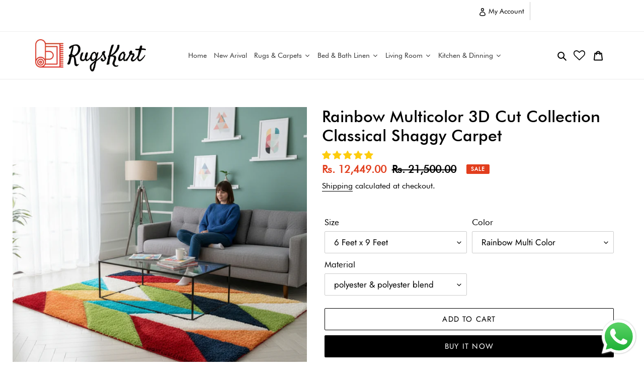

--- FILE ---
content_type: text/html; charset=utf-8
request_url: https://www.rugskart.com/products/rainbow-multicolor-3d-cut-collection-classical-shaggy-carpet
body_size: 50535
content:
<!doctype html>
<html class="no-js" lang="en">
<head>
   <!-- Added by AVADA Upsells -->
   <script>
window.AVADA_UPSELL = window.AVADA_UPSELL || {};
window.AVADA_UPSELL.shopId = 'uF7zWAdo6SrGwQo3iLL9';
window.AVADA_UPSELL.status = false;
window.AVADA_UPSELL={"offer":[{"id":"lGrz4WI6rF6rxNKLy73U","selectPage":"product_page","createdAt":"2023-04-06T09:27:50.407Z","specificCollections":[],"upsell":"variant","choose":"all_products","shopId":"uF7zWAdo6SrGwQo3iLL9","type":"cross_sell","specificProducts":[],"selectCollection":"none","offerProduct":[{"offerId":"pILUZagmhytjU3ZQIJOt","funnelId":"lGrz4WI6rF6rxNKLy73U","index":0,"discountType":"percentage","shopId":"uF7zWAdo6SrGwQo3iLL9","image":{"src":"https:\/\/cdn.shopify.com\/s\/files\/1\/0554\/1344\/0692\/products\/JUTRGS006.jpg?v=1646218594"},"createdAt":"2023-04-06T09:27:50.555Z","images":[{"updated_at":"2022-03-02T16:26:34+05:30","src":"https:\/\/cdn.shopify.com\/s\/files\/1\/0554\/1344\/0692\/products\/JUTRGS006.jpg?v=1646218594","product_id":7071761105076,"admin_graphql_api_id":"gid:\/\/shopify\/ProductImage\/32574710087860","alt":null,"width":667,"created_at":"2022-03-02T16:26:34+05:30","variant_ids":[],"id":32574710087860,"position":1,"height":1000},{"updated_at":"2022-03-02T16:26:34+05:30","src":"https:\/\/cdn.shopify.com\/s\/files\/1\/0554\/1344\/0692\/products\/JUTRGS006-1.jpg?v=1646218594","product_id":7071761105076,"admin_graphql_api_id":"gid:\/\/shopify\/ProductImage\/32574710120628","alt":null,"width":667,"created_at":"2022-03-02T16:26:34+05:30","variant_ids":[],"id":32574710120628,"position":2,"height":1000},{"updated_at":"2022-03-02T16:26:34+05:30","src":"https:\/\/cdn.shopify.com\/s\/files\/1\/0554\/1344\/0692\/products\/JUTRGS006-2.jpg?v=1646218594","product_id":7071761105076,"admin_graphql_api_id":"gid:\/\/shopify\/ProductImage\/32574710218932","alt":null,"width":667,"created_at":"2022-03-02T16:26:34+05:30","variant_ids":[],"id":32574710218932,"position":3,"height":1000},{"updated_at":"2022-03-02T16:26:34+05:30","src":"https:\/\/cdn.shopify.com\/s\/files\/1\/0554\/1344\/0692\/products\/JUTRGS006-3.jpg?v=1646218594","product_id":7071761105076,"admin_graphql_api_id":"gid:\/\/shopify\/ProductImage\/32574710186164","alt":null,"width":667,"created_at":"2022-03-02T16:26:34+05:30","variant_ids":[],"id":32574710186164,"position":4,"height":1000},{"updated_at":"2022-03-02T16:26:34+05:30","src":"https:\/\/cdn.shopify.com\/s\/files\/1\/0554\/1344\/0692\/products\/JUTRGS006-4.jpg?v=1646218594","product_id":7071761105076,"admin_graphql_api_id":"gid:\/\/shopify\/ProductImage\/32574710055092","alt":null,"width":667,"created_at":"2022-03-02T16:26:34+05:30","variant_ids":[],"id":32574710055092,"position":5,"height":1000}],"options":[{"product_id":7071761105076,"values":["2 feet x 4 feet - Runner","2 feet x 5 feet - Runner","2 feet x 6 feet - Runner","2 feet x 8 feet - Runner","2 feet x 10 feet - Runner","2 feet x 12 feet - Runner","3 feet x 5 feet - Carpet","3 feet x 6 feet - Carpet","4 feet x 6 feet - Carpet","4 feet x 8 feet - Carpet","5 feet x 7 feet - Carpet","5 feet x 8 feet - Carpet","6 feet x 9 feet - Carpet","6 feet x 10 feet - Carpet","6 feet x 12 feet - Carpet","7 feet x 12 feet - Carpet"],"name":"Size","id":9055083364532,"position":1},{"product_id":7071761105076,"values":["Braided Jute"],"name":"Material","id":9055083397300,"position":2}],"discount":"20","handle":"oval-braided-jute-collection-classic-hand-woven-area-rug","variants":[{"inventory_quantity":50,"src":"https:\/\/cdn.shopify.com\/s\/files\/1\/0554\/1344\/0692\/products\/JUTRGS006.jpg?v=1646218594","price":"1649.00","option3":null,"option1":"2 feet x 4 feet - Runner","id":41291296342196,"option2":"Braided Jute","title":"2 feet x 4 feet - Runner \/ Braided Jute"},{"inventory_quantity":50,"src":"https:\/\/cdn.shopify.com\/s\/files\/1\/0554\/1344\/0692\/products\/JUTRGS006.jpg?v=1646218594","price":"1849.00","option3":null,"option1":"2 feet x 5 feet - Runner","id":41291296407732,"option2":"Braided Jute","title":"2 feet x 5 feet - Runner \/ Braided Jute"},{"inventory_quantity":50,"src":"https:\/\/cdn.shopify.com\/s\/files\/1\/0554\/1344\/0692\/products\/JUTRGS006.jpg?v=1646218594","price":"2449.00","option3":null,"option1":"2 feet x 6 feet - Runner","id":41291296440500,"option2":"Braided Jute","title":"2 feet x 6 feet - Runner \/ Braided Jute"},{"inventory_quantity":50,"src":"https:\/\/cdn.shopify.com\/s\/files\/1\/0554\/1344\/0692\/products\/JUTRGS006.jpg?v=1646218594","price":"3249.00","option3":null,"option1":"2 feet x 8 feet - Runner","id":41291296473268,"option2":"Braided Jute","title":"2 feet x 8 feet - Runner \/ Braided Jute"},{"inventory_quantity":50,"src":"https:\/\/cdn.shopify.com\/s\/files\/1\/0554\/1344\/0692\/products\/JUTRGS006.jpg?v=1646218594","price":"3649.00","option3":null,"option1":"2 feet x 10 feet - Runner","id":41291296506036,"option2":"Braided Jute","title":"2 feet x 10 feet - Runner \/ Braided Jute"},{"inventory_quantity":48,"src":"https:\/\/cdn.shopify.com\/s\/files\/1\/0554\/1344\/0692\/products\/JUTRGS006.jpg?v=1646218594","price":"4449.00","option3":null,"option1":"2 feet x 12 feet - Runner","id":41291296538804,"option2":"Braided Jute","title":"2 feet x 12 feet - Runner \/ Braided Jute"},{"inventory_quantity":50,"src":"https:\/\/cdn.shopify.com\/s\/files\/1\/0554\/1344\/0692\/products\/JUTRGS006.jpg?v=1646218594","price":"2249.00","option3":null,"option1":"3 feet x 5 feet - Carpet","id":41291296571572,"option2":"Braided Jute","title":"3 feet x 5 feet - Carpet \/ Braided Jute"},{"inventory_quantity":50,"src":"https:\/\/cdn.shopify.com\/s\/files\/1\/0554\/1344\/0692\/products\/JUTRGS006.jpg?v=1646218594","price":"3449.00","option3":null,"option1":"3 feet x 6 feet - Carpet","id":41291296604340,"option2":"Braided Jute","title":"3 feet x 6 feet - Carpet \/ Braided Jute"},{"inventory_quantity":50,"src":"https:\/\/cdn.shopify.com\/s\/files\/1\/0554\/1344\/0692\/products\/JUTRGS006.jpg?v=1646218594","price":"3999.00","option3":null,"option1":"4 feet x 6 feet - Carpet","id":41291296637108,"option2":"Braided Jute","title":"4 feet x 6 feet - Carpet \/ Braided Jute"},{"inventory_quantity":50,"src":"https:\/\/cdn.shopify.com\/s\/files\/1\/0554\/1344\/0692\/products\/JUTRGS006.jpg?v=1646218594","price":"4699.00","option3":null,"option1":"4 feet x 8 feet - Carpet","id":41291296669876,"option2":"Braided Jute","title":"4 feet x 8 feet - Carpet \/ Braided Jute"},{"inventory_quantity":50,"src":"https:\/\/cdn.shopify.com\/s\/files\/1\/0554\/1344\/0692\/products\/JUTRGS006.jpg?v=1646218594","price":"5669.00","option3":null,"option1":"5 feet x 7 feet - Carpet","id":41291296702644,"option2":"Braided Jute","title":"5 feet x 7 feet - Carpet \/ Braided Jute"},{"inventory_quantity":50,"src":"https:\/\/cdn.shopify.com\/s\/files\/1\/0554\/1344\/0692\/products\/JUTRGS006.jpg?v=1646218594","price":"6449.00","option3":null,"option1":"5 feet x 8 feet - Carpet","id":41291296768180,"option2":"Braided Jute","title":"5 feet x 8 feet - Carpet \/ Braided Jute"},{"inventory_quantity":50,"src":"https:\/\/cdn.shopify.com\/s\/files\/1\/0554\/1344\/0692\/products\/JUTRGS006.jpg?v=1646218594","price":"8999.00","option3":null,"option1":"6 feet x 9 feet - Carpet","id":41291296800948,"option2":"Braided Jute","title":"6 feet x 9 feet - Carpet \/ Braided Jute"},{"inventory_quantity":50,"src":"https:\/\/cdn.shopify.com\/s\/files\/1\/0554\/1344\/0692\/products\/JUTRGS006.jpg?v=1646218594","price":"9999.00","option3":null,"option1":"6 feet x 10 feet - Carpet","id":41291296833716,"option2":"Braided Jute","title":"6 feet x 10 feet - Carpet \/ Braided Jute"},{"inventory_quantity":50,"src":"https:\/\/cdn.shopify.com\/s\/files\/1\/0554\/1344\/0692\/products\/JUTRGS006.jpg?v=1646218594","price":"12999.00","option3":null,"option1":"6 feet x 12 feet - Carpet","id":41291296866484,"option2":"Braided Jute","title":"6 feet x 12 feet - Carpet \/ Braided Jute"},{"inventory_quantity":50,"src":"https:\/\/cdn.shopify.com\/s\/files\/1\/0554\/1344\/0692\/products\/JUTRGS006.jpg?v=1646218594","price":"14499.00","option3":null,"option1":"7 feet x 12 feet - Carpet","id":41291296899252,"option2":"Braided Jute","title":"7 feet x 12 feet - Carpet \/ Braided Jute"}],"id":7071761105076,"title":"Oval Braided Jute Collection Classic Hand Woven Area Rug","offerText":"Get Add-On Discount On Purchase Extra Items","updatedAt":"2023-04-06T09:31:28.412Z"}],"offer":"Product page cross sell #1 ","status":true,"updatedAt":"2023-04-06T09:32:07.803Z"}],"setting":{"discountPriceColor":"#332FD0","countdownText":"OFFER WILL EXPIRE IN","minutes":"5","query":"button[name='checkout']","originalPriceColor":"#5F605D","textColor":"#000000","seconds":"5","bgColor":"#FFFFFF","queryPopupCart":"a[href='\/cart']","action":"click","actionPopupCart":"click","countDown":true,"shopId":"uF7zWAdo6SrGwQo3iLL9","btnBgColor":"#332FD0","createdAt":"2023-04-06T09:27:50.389Z","actionColor":"#332FD0","btnColor":"#FFFFFF","actionTextColor":"#FFFFFF","theme":"avada-up-sell","id":"s0t5EWYUnUgcmnfB15hN"}}
window.AVADA_UPSELL.product = {
  id: 7066330857652,
  variants: [{"id":41273961840820,"title":"6 Feet x 9 Feet \/ Rainbow Multi Color \/ polyester \u0026 polyester blend","option1":"6 Feet x 9 Feet","option2":"Rainbow Multi Color","option3":"polyester \u0026 polyester blend","sku":"RUGSHG0239-6x9","requires_shipping":true,"taxable":false,"featured_image":null,"available":true,"name":"Rainbow Multicolor 3D Cut Collection Classical Shaggy Carpet - 6 Feet x 9 Feet \/ Rainbow Multi Color \/ polyester \u0026 polyester blend","public_title":"6 Feet x 9 Feet \/ Rainbow Multi Color \/ polyester \u0026 polyester blend","options":["6 Feet x 9 Feet","Rainbow Multi Color","polyester \u0026 polyester blend"],"price":1244900,"weight":0,"compare_at_price":2150000,"inventory_management":null,"barcode":"","requires_selling_plan":false,"selling_plan_allocations":[]},{"id":41273961676980,"title":"2 Feet x 6 Feet - Runner \/ Rainbow Multi Color \/ polyester \u0026 polyester blend","option1":"2 Feet x 6 Feet - Runner","option2":"Rainbow Multi Color","option3":"polyester \u0026 polyester blend","sku":"RUGSHG0239-2x6","requires_shipping":true,"taxable":false,"featured_image":{"id":32495430959284,"product_id":7066330857652,"position":6,"created_at":"2022-02-23T19:09:03+05:30","updated_at":"2025-10-04T16:05:24+05:30","alt":null,"width":400,"height":500,"src":"\/\/www.rugskart.com\/cdn\/shop\/products\/SHGRUG0241_3.jpg?v=1759574124","variant_ids":[41273961676980]},"available":true,"name":"Rainbow Multicolor 3D Cut Collection Classical Shaggy Carpet - 2 Feet x 6 Feet - Runner \/ Rainbow Multi Color \/ polyester \u0026 polyester blend","public_title":"2 Feet x 6 Feet - Runner \/ Rainbow Multi Color \/ polyester \u0026 polyester blend","options":["2 Feet x 6 Feet - Runner","Rainbow Multi Color","polyester \u0026 polyester blend"],"price":244900,"weight":0,"compare_at_price":350000,"inventory_management":null,"barcode":"","featured_media":{"alt":null,"id":24921561465012,"position":6,"preview_image":{"aspect_ratio":0.8,"height":500,"width":400,"src":"\/\/www.rugskart.com\/cdn\/shop\/products\/SHGRUG0241_3.jpg?v=1759574124"}},"requires_selling_plan":false,"selling_plan_allocations":[]},{"id":41273961709748,"title":"3 Feet x 5 Feet \/ Rainbow Multi Color \/ polyester \u0026 polyester blend","option1":"3 Feet x 5 Feet","option2":"Rainbow Multi Color","option3":"polyester \u0026 polyester blend","sku":"RUGSHG0239-3x5","requires_shipping":true,"taxable":false,"featured_image":null,"available":true,"name":"Rainbow Multicolor 3D Cut Collection Classical Shaggy Carpet - 3 Feet x 5 Feet \/ Rainbow Multi Color \/ polyester \u0026 polyester blend","public_title":"3 Feet x 5 Feet \/ Rainbow Multi Color \/ polyester \u0026 polyester blend","options":["3 Feet x 5 Feet","Rainbow Multi Color","polyester \u0026 polyester blend"],"price":284900,"weight":0,"compare_at_price":550000,"inventory_management":null,"barcode":"","requires_selling_plan":false,"selling_plan_allocations":[]},{"id":41273961742516,"title":"4 Feet x 6 Feet \/ Rainbow Multi Color \/ polyester \u0026 polyester blend","option1":"4 Feet x 6 Feet","option2":"Rainbow Multi Color","option3":"polyester \u0026 polyester blend","sku":"RUGSHG0239-4x6","requires_shipping":true,"taxable":false,"featured_image":null,"available":true,"name":"Rainbow Multicolor 3D Cut Collection Classical Shaggy Carpet - 4 Feet x 6 Feet \/ Rainbow Multi Color \/ polyester \u0026 polyester blend","public_title":"4 Feet x 6 Feet \/ Rainbow Multi Color \/ polyester \u0026 polyester blend","options":["4 Feet x 6 Feet","Rainbow Multi Color","polyester \u0026 polyester blend"],"price":464900,"weight":0,"compare_at_price":850000,"inventory_management":null,"barcode":"","requires_selling_plan":false,"selling_plan_allocations":[]},{"id":41273961775284,"title":"5 Feet x 7 Feet \/ Rainbow Multi Color \/ polyester \u0026 polyester blend","option1":"5 Feet x 7 Feet","option2":"Rainbow Multi Color","option3":"polyester \u0026 polyester blend","sku":"RUGSHG0239-5x7","requires_shipping":true,"taxable":false,"featured_image":null,"available":true,"name":"Rainbow Multicolor 3D Cut Collection Classical Shaggy Carpet - 5 Feet x 7 Feet \/ Rainbow Multi Color \/ polyester \u0026 polyester blend","public_title":"5 Feet x 7 Feet \/ Rainbow Multi Color \/ polyester \u0026 polyester blend","options":["5 Feet x 7 Feet","Rainbow Multi Color","polyester \u0026 polyester blend"],"price":664900,"weight":0,"compare_at_price":1450000,"inventory_management":null,"barcode":"","requires_selling_plan":false,"selling_plan_allocations":[]},{"id":41273961808052,"title":"5 Feet x 8 Feet \/ Rainbow Multi Color \/ polyester \u0026 polyester blend","option1":"5 Feet x 8 Feet","option2":"Rainbow Multi Color","option3":"polyester \u0026 polyester blend","sku":"RUGSHG0239-5x8","requires_shipping":true,"taxable":false,"featured_image":null,"available":true,"name":"Rainbow Multicolor 3D Cut Collection Classical Shaggy Carpet - 5 Feet x 8 Feet \/ Rainbow Multi Color \/ polyester \u0026 polyester blend","public_title":"5 Feet x 8 Feet \/ Rainbow Multi Color \/ polyester \u0026 polyester blend","options":["5 Feet x 8 Feet","Rainbow Multi Color","polyester \u0026 polyester blend"],"price":866900,"weight":0,"compare_at_price":1750000,"inventory_management":null,"barcode":"","requires_selling_plan":false,"selling_plan_allocations":[]}],
  selectedVariant: null,
  collections: ["Bed Runner","New Arrivals","Rugs \u0026 Carpets","Sale","Shaggy Carpets"],
  collectionId: [290257273012,280162140340,280162173108,283902476468,282279870644],
};
window.AVADA_UPSELL.cart = {cartItems: []};
window.AVADA_UPSELL.customer = {
  id: null,
  email: null,
  first_name: null,
  last_name: null,
};
 </script>
   <!-- /Added by AVADA Upsells -->
 
<!-- Avada Boost Sales Script -->

      







          
          
          
          
          
          
          
          
          
          <script>
            const AVADA_ENHANCEMENTS = {};
            AVADA_ENHANCEMENTS.contentProtection = false;
            AVADA_ENHANCEMENTS.hideCheckoutButon = false;
            AVADA_ENHANCEMENTS.cartSticky = false;
            AVADA_ENHANCEMENTS.multiplePixelStatus = false;
            AVADA_ENHANCEMENTS.inactiveStatus = true;
            AVADA_ENHANCEMENTS.cartButtonAnimationStatus = true;
            AVADA_ENHANCEMENTS.whatsappStatus = false;
            AVADA_ENHANCEMENTS.messengerStatus = false;
            AVADA_ENHANCEMENTS.livechatStatus = false;
          </script>

















































      <script>
        const AVADA_CDT = {};
        AVADA_CDT.template = "product";
        AVADA_CDT.collections = [];
        
          AVADA_CDT.collections.push("290257273012");
        
          AVADA_CDT.collections.push("280162140340");
        
          AVADA_CDT.collections.push("280162173108");
        
          AVADA_CDT.collections.push("283902476468");
        
          AVADA_CDT.collections.push("282279870644");
        

        const AVADA_INVQTY = {};
        
          AVADA_INVQTY[41273961840820] = -2;
        
          AVADA_INVQTY[41273961676980] = -13;
        
          AVADA_INVQTY[41273961709748] = -6;
        
          AVADA_INVQTY[41273961742516] = -1;
        
          AVADA_INVQTY[41273961775284] = -2;
        
          AVADA_INVQTY[41273961808052] = -1;
        

        AVADA_CDT.cartitem = 0;
        AVADA_CDT.moneyformat = `Rs. {{amount}}`;
        AVADA_CDT.cartTotalPrice = 0;
        
        AVADA_CDT.selected_variant_id = 41273961840820;
        AVADA_CDT.product = {"id": 7066330857652,"title": "Rainbow Multicolor 3D Cut Collection Classical Shaggy Carpet","handle": "rainbow-multicolor-3d-cut-collection-classical-shaggy-carpet","vendor": "Rugskart",
            "type": "Rugs","tags": ["3 feet x 5 feet","4x6","6x9","Bedside Runner","Guest Room","Hall","Kitchen \u0026 Dining","living room","Micro Rug","Shaggy rug"],"price": 244900,"price_min": 244900,"price_max": 1244900,
            "available": true,"price_varies": true,"compare_at_price": 350000,
            "compare_at_price_min": 350000,"compare_at_price_max": 2150000,
            "compare_at_price_varies": true,"variants": [{"id":41273961840820,"title":"6 Feet x 9 Feet \/ Rainbow Multi Color \/ polyester \u0026 polyester blend","option1":"6 Feet x 9 Feet","option2":"Rainbow Multi Color","option3":"polyester \u0026 polyester blend","sku":"RUGSHG0239-6x9","requires_shipping":true,"taxable":false,"featured_image":null,"available":true,"name":"Rainbow Multicolor 3D Cut Collection Classical Shaggy Carpet - 6 Feet x 9 Feet \/ Rainbow Multi Color \/ polyester \u0026 polyester blend","public_title":"6 Feet x 9 Feet \/ Rainbow Multi Color \/ polyester \u0026 polyester blend","options":["6 Feet x 9 Feet","Rainbow Multi Color","polyester \u0026 polyester blend"],"price":1244900,"weight":0,"compare_at_price":2150000,"inventory_management":null,"barcode":"","requires_selling_plan":false,"selling_plan_allocations":[]},{"id":41273961676980,"title":"2 Feet x 6 Feet - Runner \/ Rainbow Multi Color \/ polyester \u0026 polyester blend","option1":"2 Feet x 6 Feet - Runner","option2":"Rainbow Multi Color","option3":"polyester \u0026 polyester blend","sku":"RUGSHG0239-2x6","requires_shipping":true,"taxable":false,"featured_image":{"id":32495430959284,"product_id":7066330857652,"position":6,"created_at":"2022-02-23T19:09:03+05:30","updated_at":"2025-10-04T16:05:24+05:30","alt":null,"width":400,"height":500,"src":"\/\/www.rugskart.com\/cdn\/shop\/products\/SHGRUG0241_3.jpg?v=1759574124","variant_ids":[41273961676980]},"available":true,"name":"Rainbow Multicolor 3D Cut Collection Classical Shaggy Carpet - 2 Feet x 6 Feet - Runner \/ Rainbow Multi Color \/ polyester \u0026 polyester blend","public_title":"2 Feet x 6 Feet - Runner \/ Rainbow Multi Color \/ polyester \u0026 polyester blend","options":["2 Feet x 6 Feet - Runner","Rainbow Multi Color","polyester \u0026 polyester blend"],"price":244900,"weight":0,"compare_at_price":350000,"inventory_management":null,"barcode":"","featured_media":{"alt":null,"id":24921561465012,"position":6,"preview_image":{"aspect_ratio":0.8,"height":500,"width":400,"src":"\/\/www.rugskart.com\/cdn\/shop\/products\/SHGRUG0241_3.jpg?v=1759574124"}},"requires_selling_plan":false,"selling_plan_allocations":[]},{"id":41273961709748,"title":"3 Feet x 5 Feet \/ Rainbow Multi Color \/ polyester \u0026 polyester blend","option1":"3 Feet x 5 Feet","option2":"Rainbow Multi Color","option3":"polyester \u0026 polyester blend","sku":"RUGSHG0239-3x5","requires_shipping":true,"taxable":false,"featured_image":null,"available":true,"name":"Rainbow Multicolor 3D Cut Collection Classical Shaggy Carpet - 3 Feet x 5 Feet \/ Rainbow Multi Color \/ polyester \u0026 polyester blend","public_title":"3 Feet x 5 Feet \/ Rainbow Multi Color \/ polyester \u0026 polyester blend","options":["3 Feet x 5 Feet","Rainbow Multi Color","polyester \u0026 polyester blend"],"price":284900,"weight":0,"compare_at_price":550000,"inventory_management":null,"barcode":"","requires_selling_plan":false,"selling_plan_allocations":[]},{"id":41273961742516,"title":"4 Feet x 6 Feet \/ Rainbow Multi Color \/ polyester \u0026 polyester blend","option1":"4 Feet x 6 Feet","option2":"Rainbow Multi Color","option3":"polyester \u0026 polyester blend","sku":"RUGSHG0239-4x6","requires_shipping":true,"taxable":false,"featured_image":null,"available":true,"name":"Rainbow Multicolor 3D Cut Collection Classical Shaggy Carpet - 4 Feet x 6 Feet \/ Rainbow Multi Color \/ polyester \u0026 polyester blend","public_title":"4 Feet x 6 Feet \/ Rainbow Multi Color \/ polyester \u0026 polyester blend","options":["4 Feet x 6 Feet","Rainbow Multi Color","polyester \u0026 polyester blend"],"price":464900,"weight":0,"compare_at_price":850000,"inventory_management":null,"barcode":"","requires_selling_plan":false,"selling_plan_allocations":[]},{"id":41273961775284,"title":"5 Feet x 7 Feet \/ Rainbow Multi Color \/ polyester \u0026 polyester blend","option1":"5 Feet x 7 Feet","option2":"Rainbow Multi Color","option3":"polyester \u0026 polyester blend","sku":"RUGSHG0239-5x7","requires_shipping":true,"taxable":false,"featured_image":null,"available":true,"name":"Rainbow Multicolor 3D Cut Collection Classical Shaggy Carpet - 5 Feet x 7 Feet \/ Rainbow Multi Color \/ polyester \u0026 polyester blend","public_title":"5 Feet x 7 Feet \/ Rainbow Multi Color \/ polyester \u0026 polyester blend","options":["5 Feet x 7 Feet","Rainbow Multi Color","polyester \u0026 polyester blend"],"price":664900,"weight":0,"compare_at_price":1450000,"inventory_management":null,"barcode":"","requires_selling_plan":false,"selling_plan_allocations":[]},{"id":41273961808052,"title":"5 Feet x 8 Feet \/ Rainbow Multi Color \/ polyester \u0026 polyester blend","option1":"5 Feet x 8 Feet","option2":"Rainbow Multi Color","option3":"polyester \u0026 polyester blend","sku":"RUGSHG0239-5x8","requires_shipping":true,"taxable":false,"featured_image":null,"available":true,"name":"Rainbow Multicolor 3D Cut Collection Classical Shaggy Carpet - 5 Feet x 8 Feet \/ Rainbow Multi Color \/ polyester \u0026 polyester blend","public_title":"5 Feet x 8 Feet \/ Rainbow Multi Color \/ polyester \u0026 polyester blend","options":["5 Feet x 8 Feet","Rainbow Multi Color","polyester \u0026 polyester blend"],"price":866900,"weight":0,"compare_at_price":1750000,"inventory_management":null,"barcode":"","requires_selling_plan":false,"selling_plan_allocations":[]}],"featured_image": "\/\/www.rugskart.com\/cdn\/shop\/files\/SHGRUG0239_01.jpg?v=1759574124","images": ["\/\/www.rugskart.com\/cdn\/shop\/files\/SHGRUG0239_01.jpg?v=1759574124","\/\/www.rugskart.com\/cdn\/shop\/products\/SHGRUG0240.jpg?v=1759574124","\/\/www.rugskart.com\/cdn\/shop\/products\/SHGRUG0241.jpg?v=1759574124","\/\/www.rugskart.com\/cdn\/shop\/products\/SHGRUG0241_1.jpg?v=1759574124","\/\/www.rugskart.com\/cdn\/shop\/products\/SHGRUG0241_2.jpg?v=1759574124","\/\/www.rugskart.com\/cdn\/shop\/products\/SHGRUG0241_3.jpg?v=1759574124"]
            };
        

        window.AVADA_BADGES = window.AVADA_BADGES || {};
        window.AVADA_BADGES = [{"badgeEffect":"","showBadgeBorder":false,"badgePageType":"product","headerText":"Secure Checkout With","badgeBorderRadius":3,"collectionPageInlinePosition":"after","description":"Increase a sense of urgency and boost conversation rate on each product page. ","badgeStyle":"color","badgeList":["https:\/\/cdn1.avada.io\/boost-sales\/visa.svg","https:\/\/cdn1.avada.io\/boost-sales\/mastercard.svg","https:\/\/cdn1.avada.io\/boost-sales\/americanexpress.svg","https:\/\/cdn1.avada.io\/boost-sales\/discover.svg","https:\/\/cdn1.avada.io\/boost-sales\/paypal.svg","https:\/\/cdn1.avada.io\/boost-sales\/applepay.svg","https:\/\/cdn1.avada.io\/boost-sales\/googlepay.svg"],"cartInlinePosition":"after","isSetCustomWidthMobile":false,"homePageInlinePosition":"after","createdAt":"2023-03-18T11:56:07.115Z","badgeWidth":"full-width","showHeaderText":true,"showBadges":true,"customWidthSize":450,"cartPosition":"","shopDomain":"loomsale.myshopify.com","shopId":"Wdq2xrvjhYNa2u3BW0Zr","inlinePosition":"after","badgeBorderColor":"#e1e1e1","headingSize":16,"badgeCustomSize":70,"badgesSmartSelector":false,"headingColor":"#232323","textAlign":"avada-align-center","badgeSize":"small","priority":"0","collectionPagePosition":"","customWidthSizeInMobile":450,"name":"Product Pages","position":"","homePagePosition":"","status":true,"font":"default","removeBranding":true,"id":"elbELlBP8QLUkQjYqPqj"}];

        window.AVADA_GENERAL_SETTINGS = window.AVADA_GENERAL_SETTINGS || {};
        window.AVADA_GENERAL_SETTINGS = {};

        window.AVADA_COUNDOWNS = window.AVADA_COUNDOWNS || {};
        window.AVADA_COUNDOWNS = [{},{},{"id":"E0cV2HAifROb3Q64HKXJ","categoryNumbWidth":30,"numbWidth":60,"countdownSmartSelector":false,"collectionPageInlinePosition":"after","stockTextSize":16,"daysText":"Days","countdownEndAction":"HIDE_COUNTDOWN","secondsText":"Seconds","saleCustomSeconds":"59","createdAt":"2023-03-18T11:56:06.323Z","txtDatePos":"txt_outside_box","numbHeight":60,"txtDateSize":16,"shopId":"Wdq2xrvjhYNa2u3BW0Zr","inlinePosition":"after","headingSize":30,"categoryTxtDateSize":8,"textAlign":"text-center","displayLayout":"square-countdown","categoryNumberSize":14,"priority":"0","displayType":"ALL_PRODUCT","numbBorderColor":"#cccccc","productIds":[],"collectionPagePosition":"","name":"Product Pages","numbBorderWidth":1,"manualDisplayPlacement":"after","position":"form[action='\/cart\/add']","showCountdownTimer":true,"conditions":{"type":"ALL","conditions":[{"type":"TITLE","operation":"CONTAINS","value":""}]},"timeUnits":"unit-dhms","status":true,"manualDisplayPosition":"form[action='\/cart\/add']","stockTextBefore":"Only {{stock_qty}} left in stock. Hurry up 🔥","saleCustomMinutes":"10","categoryUseDefaultSize":true,"description":"Increase urgency and boost conversions for each product page.","saleDateType":"date-custom","numbBgColor":"#ffffff","txtDateColor":"#122234","numbColor":"#122234","minutesText":"Minutes","showInventoryCountdown":true,"numbBorderRadius":0,"shopDomain":"loomsale.myshopify.com","countdownTextBottom":"","productExcludeIds":[],"headingColor":"#0985C5","stockType":"real_stock","linkText":"Hurry! sale ends in","saleCustomHours":"00","hoursText":"Hours","categoryTxtDatePos":"txt_outside_box","useDefaultSize":true,"stockTextColor":"#122234","categoryNumbHeight":30,"saleCustomDays":"00","removeBranding":true}];

        window.AVADA_STOCK_COUNTDOWNS = window.AVADA_STOCK_COUNTDOWNS || {};
        window.AVADA_STOCK_COUNTDOWNS = {"productExcludeIds":[],"delayAnimation":"1500","stockCountdownContent":"\u003cp\u003eOnly \u003cspan style=\"color: rgb(255, 0, 0);\"\u003e{{stock_qty}}\u003c\/span\u003e left in stock. Hurry up 🔥\u003c\/p\u003e","textAlign":"avada-align-left","description":"Description label","animationForStockCountdown":"none","queryPosition":"form[action='\/cart\/add']","type":"default","displayType":"ALL_PRODUCT","productIds":[],"isOnlyShowThanNumber":false,"timeRandom":["15000"],"name":"Stock Countdown","numberShow":"10","position":"above","shopId":"Wdq2xrvjhYNa2u3BW0Zr","conditions":{"type":"ALL","conditions":[{"type":"TITLE","operation":"CONTAINS","value":""}]},"customCss":"","id":"A5izmVsath2Ai6nE1l0c"};

        window.AVADA_COUNDOWNS_V2 = window.AVADA_COUNDOWNS_V2 || {};
        window.AVADA_COUNDOWNS_V2 = [{"id":"Jx4DB7smr7gOJPWrG70E","isSpecificTimeZone":false,"classes":["Avada-CDTV2__Display--block"],"timeType":"date_sale_to","whenTimeReached":"hide_block","minutesCustom":1,"secondsCustom":1,"hoursCustom":1,"startTime":"2023-03-18T17:35","shopId":"Wdq2xrvjhYNa2u3BW0Zr","daysCustom":1,"widgetId":"AVADA-45VSYH9CK5K7","timeZone":"","bgNumberColor":"","size":"medium","name":"Countdown Timer 18\/03\/23","pageShowCountdown":"product","endTime":"2023-03-31T17:35","status":true,"createdAt":"2023-03-18T12:05:44.341Z","isAdvancedSettings":false,"isFirstSave":false,"isCanChangeBgNumberColor":true,"conditionToShow":"specificConditions","specificCollectionIds":[282279936180,287805276340,287805309108,282525696180,282280001716,282279837876,282279870644],"isShowToCollectionPages":true,"designSetting":[{"path":"designSetting.0","components":[],"name":"Heading","style":{"path":"designSetting.0.style","color":"#202223"},"label":"Hurry up! Sale ends in","type":"heading"},{"path":"designSetting.1","isCanChangeBgContainer":true,"components":[{"path":"designSetting.1.components.0","components":[{"path":"designSetting.1.components.0.components.0","identification":"dayValue","unitLabel":"","classes":[""],"name":"CD Item Value","style":{"path":"designSetting.1.components.0.components.0.style","margin":"1.8rem 2rem","color":"#FFFFFF","fontWeight":600},"label":"","type":"countdownItemValue"},{"path":"designSetting.1.components.0.components.1","identification":"dayLabel","classes":[""],"name":"CD Item Label","style":{"path":"designSetting.1.components.0.components.1.style","color":"#FFFFFF","lineHeight":"150%","marginBottom":"1rem"},"type":"countdownItemLabel"}],"identification":"Day","name":"Item Container","style":{"path":"designSetting.1.components.0.style","backgroundColor":"#000000","display":"block"},"label":"Days","type":"itemContainer","value":"12"},{"path":"designSetting.1.components.1","components":[{"path":"designSetting.1.components.1.components.0","identification":"hourValue","unitLabel":"","classes":[""],"name":"CD Item Value","style":{"path":"designSetting.1.components.1.components.0.style","margin":"1.8rem 2rem","color":"#FFFFFF","fontWeight":600},"label":"","type":"countdownItemValue"},{"path":"designSetting.1.components.1.components.1","identification":"hourLabel","classes":[""],"name":"CD Item Label","style":{"padding":"0.5rem 0","path":"designSetting.1.components.1.components.1.style","color":"#FFFFFF","lineHeight":"150%","marginBottom":"1rem"},"type":"countdownItemLabel"}],"identification":"Hour","name":"Item Container","style":{"path":"designSetting.1.components.1.style","backgroundColor":"#000000","display":"block"},"label":"Hours","type":"itemContainer","value":"23"},{"path":"designSetting.1.components.2","components":[{"path":"designSetting.1.components.2.components.0","identification":"minuteValue","unitLabel":"","classes":[""],"name":"CD Item Value","style":{"path":"designSetting.1.components.2.components.0.style","margin":"1.8rem 2rem","color":"#FFFFFF","fontWeight":600},"label":"","type":"countdownItemValue"},{"path":"designSetting.1.components.2.components.1","identification":"minuteLabel","classes":[""],"name":"CD Item Label","style":{"padding":"0.5rem 0","path":"designSetting.1.components.2.components.1.style","color":"#FFFFFF","lineHeight":"150%","marginBottom":"1rem"},"type":"countdownItemLabel"}],"identification":"Minute","name":"Item Container","style":{"path":"designSetting.1.components.2.style","backgroundColor":"#000000","display":"block"},"label":"Minutes","type":"itemContainer","value":"56"},{"path":"designSetting.1.components.3","components":[{"path":"designSetting.1.components.3.components.0","identification":"secondValue","unitLabel":"","classes":[""],"name":"CD Item Value","style":{"path":"designSetting.1.components.3.components.0.style","margin":"1.8rem 2rem","color":"#FFFFFF","fontWeight":600},"label":"","type":"countdownItemValue"},{"path":"designSetting.1.components.3.components.1","identification":"secondLabel","classes":[""],"name":"CD Item Label","style":{"padding":"0.5rem 0","path":"designSetting.1.components.3.components.1.style","color":"#FFFFFF","lineHeight":"150%","marginBottom":"1rem"},"type":"countdownItemLabel"}],"identification":"Second","name":"Item Container","style":{"path":"designSetting.1.components.3.style","backgroundColor":"#000000","display":"block"},"label":"Seconds","type":"itemContainer","value":"21"}],"name":"Countdown","style":{"padding":"2rem 1rem","path":"designSetting.1.style"},"label":"","type":"countdown","isCanChangeBgNumberColor":false}],"secondsText":"","image":"\/a32f6aab104a813450eee7361b4fdf6b.png","hoursText":":","isCanChangeBgContainer":true,"minutesText":":","preset":"amsterdam","presetType":"light","daysText":":","updatedAt":"2023-03-18T12:08:41.571Z"}];

        window.AVADA_BADGES_V2 = window.AVADA_BADGES_V2 || {};
        window.AVADA_BADGES_V2 = [{"badgeCustomSize":70,"headerText":"Secure checkout with","headingColor":"#232323","sizeInMobile":"medium","widgetId":"AVADA-02877958","badgeSize":"custom","badgeStyle":"color","preset":"preset-1","queryPosition":".footer__payment","isSetCustomWidthMobile":false,"pageShowBadgeV2":"product","size":"medium","customSizeInMobile":70,"showBadges":true,"showHeaderText":true,"customWidthSize":450,"name":"Trust Badges #2","badgesAlign":"avada-align-center","shopId":"Wdq2xrvjhYNa2u3BW0Zr","headingSize":16,"font":"default","status":true,"createdAt":"2023-03-18T12:12:36.423Z","isFirstSave":false,"badgeList":["https:\/\/cdn1.avada.io\/boost-sales\/visa.svg","https:\/\/cdn1.avada.io\/boost-sales\/googlepay.svg","https:\/\/cdn1.avada.io\/boost-sales\/mastercard-text.svg","https:\/\/cdn1.avada.io\/boost-sales\/amazon-pay.svg"],"updatedAt":"2023-03-18T12:14:33.609Z","id":"1htD30jXkQ26vyKOYHBC"},{"headerText":"","badgeStyle":"color","preset":"preset-2","useAdvanced":true,"pageShowBadgeV2":"product","showBadges":true,"showHeaderText":true,"customWidthSize":450,"shopId":"Wdq2xrvjhYNa2u3BW0Zr","headingSize":1,"badgeCustomSize":80,"headingColor":"#232323","sizeInMobile":"large","widgetId":"AVADA-84184151","badgeSize":"medium","queryPosition":".footer__payment","size":"large","customSizeInMobile":70,"name":"Trust Badges #1","badgesAlign":"avada-align-center","font":"default","status":true,"createdAt":"2023-03-18T12:11:03.612Z","isFirstSave":false,"badgeList":["https:\/\/cdn1.avada.io\/boost-sales\/Quality Guarantee.svg","https:\/\/cdn1.avada.io\/boost-sales\/Easy Returns.svg","https:\/\/cdn1.avada.io\/boost-sales\/Money Back Guarantee.svg","https:\/\/cdn1.avada.io\/boost-sales\/Fast Shipping.svg","https:\/\/cdn1.avada.io\/boost-sales\/Cash On Delivery.svg","https:\/\/cdn1.avada.io\/boost-sales\/24_7 Support.svg"],"badgeEffect":"Avada-flipInX","badgeV2SmartSelector":true,"isSetCustomWidthMobile":true,"updatedAt":"2023-03-18T12:21:13.552Z","id":"m7gLoODNa6RJwViCdrn5"}];

        window.AVADA_INACTIVE_TAB = window.AVADA_INACTIVE_TAB || {};
        window.AVADA_INACTIVE_TAB = {"intervalBlinkTime":1,"showWhen":"any","animationTitle":"swap_between_titles","title":"⏳ Get 15% OFF, Order Now!","status":true};

        window.AVADA_LIVECHAT = window.AVADA_LIVECHAT || {};
        window.AVADA_LIVECHAT = {"chatMessenger":{"whatsappStatus":false,"whatsappTextColor":"#FFFFFF","messageLanguage":"en_US","pageID":"","whatsappStyle":"whatsapp-style-1","messengerStatus":false,"livechatCustomIcon":"","messageColor":"#0A7CFF","customExcludeUrls":"","chatDisplayPage":"all","whatsappDesTextColor":"#FFFFFF","whatsappTitle":"Hi there!","livechatIcon":"https:\/\/i.imgur.com\/CQXjImt.png","customCss":"","messageText":"Hi! How can we help you?","whatsappDesBgColor":"#0A7CFF","enableAdvanced":false,"livechatTextColor":"#F8F8F8","enableChatDesktop":true,"messageTextColor":"#FFFFFF","excludesPages":"","whatsappBgColor":"#25D366","whatsappMessage":"Have a look around! Let us know if you have any question","enableChatMobile":true,"whatsappBottomText":"Call us for any inquiries","livechatBgColor":"#007EFF","presetId":"whatsapp","chatPosition":"avada-position-right"},"whatsapp":[],"livechatStatus":false};

        window.AVADA_STICKY_ATC = window.AVADA_STICKY_ATC || {};
        window.AVADA_STICKY_ATC = {"enableMobile":true,"qtyText":"Qty:","btnAddCartText":"Add to cart","priceColor":"#000000","hideVariantMobile":false,"showProductImage":true,"enableDesktop":true,"successResponse":"👏 Item added to cart!","productNameColor":"#000000","buttonBackgroundColor":"#000000","cartRedirectCheckout":false,"showQtyInput":true,"bgColor":"#ffffff","position":"avada-position-bottom","showProductPrice":true,"buttonTextColor":"#ffffff","buttonBorderRadius":0,"specialPriceColor":"#FF0000","customCss":"","status":true};

        window.AVADA_ATC_ANIMATION = window.AVADA_ATC_ANIMATION || {};
        window.AVADA_ATC_ANIMATION = {"animationForButton":"AVADA-shake-h","animationSpeed":"normal","customClassBtn":"","applyAddtoCart":true,"applyBuyNow":true,"status":true};

        window.AVADA_SP = window.AVADA_SP || {};
        window.AVADA_SP = {"shop":"Wdq2xrvjhYNa2u3BW0Zr","configuration":{"position":"bottom-left","hide_time_ago":false,"smart_hide":false,"smart_hide_time":3,"smart_hide_unit":"days","truncate_product_name":true,"display_duration":5,"first_delay":10,"pops_interval":10,"max_pops_display":20,"show_mobile":true,"mobile_position":"bottom","animation":"fadeInUp","out_animation":"fadeOutDown","with_sound":false,"display_order":"order","only_product_viewing":false,"notice_continuously":false,"custom_css":"","replay":true,"included_urls":"","excluded_urls":"","excluded_product_type":"","countries_all":true,"countries":[],"allow_show":"all","hide_close":true,"close_time":1,"close_time_unit":"days","support_rtl":false},"notifications":{"k4AxMn0Mt3jrI3CAuH5o":{"settings":{"heading_text":"{{first_name}} in {{city}}, {{country}}","heading_font_weight":500,"heading_font_size":12,"content_text":"Purchased {{product_name}}","content_font_weight":800,"content_font_size":13,"background_image":"","background_color":"#FFF","heading_color":"#111","text_color":"#142A47","time_color":"#234342","with_border":false,"border_color":"#333333","border_width":1,"border_radius":20,"image_border_radius":20,"heading_decoration":null,"hover_product_decoration":null,"hover_product_color":"#122234","with_box_shadow":true,"font":"Raleway","language_code":"en","with_static_map":false,"use_dynamic_names":false,"dynamic_names":"","use_flag":false,"popup_custom_link":"","popup_custom_image":"","display_type":"popup","use_counter":false,"counter_color":"#0b4697","counter_unit_color":"#0b4697","counter_unit_plural":"views","counter_unit_single":"view","truncate_product_name":false,"allow_show":"all","included_urls":"","excluded_urls":""},"type":"order","items":[],"source":"shopify\/order"}},"removeBranding":true};

        window.AVADA_SP_V2 = window.AVADA_SP_V2 || {};
        window.AVADA_SP_V2 = [{"id":"4MdTi3blQ1GjH2vZrj1j","borderColor":"#333333","truncateProductName":false,"isHideCustomerName":false,"isUseAdvancedSettings":false,"contentFontSize":13,"dayAgoTimeUnit":"hours","type":"import_file","desktopPosition":"bottom_left","importDemo":"import_random_product","borderWidth":1,"shopId":"Wdq2xrvjhYNa2u3BW0Zr","isShowOnMobile":true,"withBorder":false,"headingFontSize":12,"contentFontWeight":800,"mobilePositions":"bottom","languageCode":"en","isGenerateDayAgo":true,"notificationsImport":[],"dayAgoTime":"1","isShowDemo":false,"name":"Recent Products Sale!","specificProducts":[],"headingFontWeight":500,"font":"Raleway","status":true,"notifications":[{"date":"2023-04-06T07:54:55.000Z","country":"India","city":"New Delhi","shipping_first_name":"Priyanka","product_image":"https:\/\/cdn.shopify.com\/s\/files\/1\/0554\/1344\/0692\/products\/ROS004-Yellow.jpg?v=1639893413","shipping_city":"New Delhi","type":"order","product_name":"Beautiful 3D Colorful Yellow-Rose Flower Cushions","product_id":7001097994420,"product_handle":"beautiful-3d-colorful-yellow-rose-flower-cushions","first_name":"Priyanka","shipping_country":"India","product_link":"https:\/\/loomsale.myshopify.com\/products\/beautiful-3d-colorful-yellow-rose-flower-cushions"},{"date":"2023-04-06T06:34:54.000Z","country":"India","city":"New Delhi","shipping_first_name":"Supriya","product_image":"https:\/\/cdn.shopify.com\/s\/files\/1\/0554\/1344\/0692\/products\/2a.jpg?v=1670931340","shipping_city":"New Delhi","type":"order","product_name":"Braided Colorful Natural Jute \u0026 Multi Cotton Bedside Runner","product_id":8062385619217,"product_handle":"braided-colorful-natural-jute-multi-cotton-bedside-runner","first_name":"Supriya","shipping_country":"India","product_link":"https:\/\/loomsale.myshopify.com\/products\/braided-colorful-natural-jute-multi-cotton-bedside-runner"},{"date":"2023-04-06T05:57:55.000Z","country":"India","city":"Chennai","shipping_first_name":"Jai","product_image":"https:\/\/cdn.shopify.com\/s\/files\/1\/0554\/1344\/0692\/products\/SHGRUG033.jpg?v=1656219396","shipping_city":"Chennai","type":"order","product_name":"Red 3D Multi Premium Modern Shaggy Rug","product_id":6995358875828,"product_handle":"red-3d-multi-premium-modern-shaggy-rug","first_name":"Jai","shipping_country":"India","product_link":"https:\/\/loomsale.myshopify.com\/products\/red-3d-multi-premium-modern-shaggy-rug"},{"date":"2023-04-05T20:15:04.000Z","country":"India","city":"Mumbai","shipping_first_name":"Mohammed","product_image":"https:\/\/cdn.shopify.com\/s\/files\/1\/0554\/1344\/0692\/products\/RUGSHG065.jpg?v=1639573604","shipping_city":"Mumbai","type":"order","product_name":"Aqua Multi Stylish Premium Modern Shaggy Rug","product_id":6997534081204,"product_handle":"aqua-multi-stylish-premium-modern-shaggy-rug-1","first_name":"Mohammed","shipping_country":"India","product_link":"https:\/\/loomsale.myshopify.com\/products\/aqua-multi-stylish-premium-modern-shaggy-rug-1"},{"date":"2023-04-05T19:08:22.000Z","country":"India","city":"Mumbai","shipping_first_name":"Punit","product_image":"https:\/\/cdn.shopify.com\/s\/files\/1\/0554\/1344\/0692\/products\/ROS002-Pink.jpg?v=1639893044","shipping_city":"Mumbai","type":"order","product_name":"Beautiful 3D Colorful Pink-Rose Flower Cushions","product_id":7001097568436,"product_handle":"beautiful-3d-colorful-pink-rose-flower-cushions","first_name":"Punit","shipping_country":"India","product_link":"https:\/\/loomsale.myshopify.com\/products\/beautiful-3d-colorful-pink-rose-flower-cushions"},{"date":"2023-04-05T18:47:29.000Z","country":"India","city":"Narsinghpur","shipping_first_name":"Shubham","product_image":"https:\/\/cdn.shopify.com\/s\/files\/1\/0554\/1344\/0692\/products\/SHGRUG0229.jpg?v=1645620965","shipping_city":"Narsinghpur","type":"order","product_name":"Navy Blue with white 3D Cut Collection Classical Look Shaggy Carpet","product_id":7066299203764,"product_handle":"navy-blue-with-white-multi-3d-cut-collection-classical-look-shaggy-carpet","first_name":"Shubham","shipping_country":"India","product_link":"https:\/\/loomsale.myshopify.com\/products\/navy-blue-with-white-multi-3d-cut-collection-classical-look-shaggy-carpet"},{"date":"2023-04-05T11:08:15.000Z","country":"India","city":"Bhopal","shipping_first_name":"Nikhat","product_image":"https:\/\/cdn.shopify.com\/s\/files\/1\/0554\/1344\/0692\/products\/SHGRUG068.jpg?v=1639574105","shipping_city":"Bhopal","type":"order","product_name":"Brown Multi Rose Modern Shaggy Rug","product_id":6997548236980,"product_handle":"coffee-multi-rose-modern-shaggy-rug","first_name":"Nikhat","shipping_country":"India","product_link":"https:\/\/loomsale.myshopify.com\/products\/coffee-multi-rose-modern-shaggy-rug"},{"date":"2023-04-05T06:04:46.000Z","country":"India","city":"New Delhi","shipping_first_name":"Sana","product_image":"https:\/\/cdn.shopify.com\/s\/files\/1\/0554\/1344\/0692\/products\/SHGRUG0246-1.jpg?v=1657414129","shipping_city":"New Delhi","type":"order","product_name":"Ivory \u0026 Beige - Premium Soft  Round Shaggy Rug","product_id":7184871719092,"product_handle":"ivory-beige-premium-soft-round-shaggy-rug","first_name":"Sana","shipping_country":"India","product_link":"https:\/\/loomsale.myshopify.com\/products\/ivory-beige-premium-soft-round-shaggy-rug"},{"date":"2023-04-01T15:14:40.000Z","country":"India","city":"Amritsar","shipping_first_name":"Kunal","product_image":"https:\/\/cdn.shopify.com\/s\/files\/1\/0554\/1344\/0692\/products\/ROS001-Red.jpg?v=1639892794","shipping_city":"Amritsar","type":"order","product_name":"Beautiful 3D Colorful Red-Rose Flower Cushions","product_id":7001092096180,"product_handle":"beautiful-3d-colorful-red-rose-flower","first_name":"Kunal","shipping_country":"India","product_link":"https:\/\/loomsale.myshopify.com\/products\/beautiful-3d-colorful-red-rose-flower"},{"date":"2023-04-01T15:14:40.000Z","country":"India","city":"Amritsar","shipping_first_name":"Kunal","product_image":"https:\/\/cdn.shopify.com\/s\/files\/1\/0554\/1344\/0692\/products\/ROS004-Yellow.jpg?v=1639893413","shipping_city":"Amritsar","type":"order","product_name":"Beautiful 3D Colorful Yellow-Rose Flower Cushions","product_id":7001097994420,"product_handle":"beautiful-3d-colorful-yellow-rose-flower-cushions","first_name":"Kunal","shipping_country":"India","product_link":"https:\/\/loomsale.myshopify.com\/products\/beautiful-3d-colorful-yellow-rose-flower-cushions"},{"date":"2023-04-01T10:34:04.000Z","country":"India","city":"Kanpur","shipping_first_name":"Nishi","product_image":"https:\/\/cdn.shopify.com\/s\/files\/1\/0554\/1344\/0692\/products\/ROS005-Brown.jpg?v=1639896686","shipping_city":"Kanpur","type":"order","product_name":"Beautiful 3D Colorful Brown-Rose Flower Cushions","product_id":7001100189876,"product_handle":"beautiful-3d-colorful-brown-rose-flower-cushions","first_name":"Nishi","shipping_country":"India","product_link":"https:\/\/loomsale.myshopify.com\/products\/beautiful-3d-colorful-brown-rose-flower-cushions"},{"date":"2023-04-01T10:34:04.000Z","country":"India","city":"Kanpur","shipping_first_name":"Nishi","product_image":"https:\/\/cdn.shopify.com\/s\/files\/1\/0554\/1344\/0692\/products\/CUS-_28.jpg?v=1679468142","shipping_city":"Kanpur","type":"order","product_name":"Velvet tree Viscose velvet Shining  Cushion Covers - CUS-028","product_id":8244371390737,"product_handle":"velvet-tree-viscose-velvet-shining-cushion-covers-cus-028","first_name":"Nishi","shipping_country":"India","product_link":"https:\/\/loomsale.myshopify.com\/products\/velvet-tree-viscose-velvet-shining-cushion-covers-cus-028"},{"date":"2023-04-01T10:34:04.000Z","country":"India","city":"Kanpur","shipping_first_name":"Nishi","product_image":"https:\/\/cdn.shopify.com\/s\/files\/1\/0554\/1344\/0692\/products\/sh18.jpg?v=1637413626","shipping_city":"Kanpur","type":"order","product_name":"3D Coffee Beautiful Premium Shaggy Rug","product_id":6967305699508,"product_handle":"3d-coffee-beautiful-shaggy-rug","first_name":"Nishi","shipping_country":"India","product_link":"https:\/\/loomsale.myshopify.com\/products\/3d-coffee-beautiful-shaggy-rug"},{"date":"2023-04-01T09:06:57.000Z","country":"India","city":"Pune","shipping_first_name":"RSB Transmissions","product_image":"https:\/\/cdn.shopify.com\/s\/files\/1\/0554\/1344\/0692\/products\/SHGRUG094.jpg?v=1639647929","shipping_city":"Pune","type":"order","product_name":"Beige \u0026 Ivory Beautiful Premium Micro Shag Rug","product_id":6998118629556,"product_handle":"beige-ivory-beautiful-premium-micro-shag-rug","first_name":"RSB Transmissions","shipping_country":"India","product_link":"https:\/\/loomsale.myshopify.com\/products\/beige-ivory-beautiful-premium-micro-shag-rug"},{"date":"2023-03-31T17:49:58.000Z","country":"India","city":"Bina","shipping_first_name":"Vinay","product_image":"https:\/\/cdn.shopify.com\/s\/files\/1\/0554\/1344\/0692\/products\/sh31.jpg?v=1637417413","shipping_city":"Bina","type":"order","product_name":"Black \u0026 Gray Beautiful Premium Shaggy Rug","product_id":6967444897972,"product_handle":"black-gray-beautiful-premium-shaggy-rug","first_name":"Vinay","shipping_country":"India","product_link":"https:\/\/loomsale.myshopify.com\/products\/black-gray-beautiful-premium-shaggy-rug"},{"date":"2023-03-31T13:12:48.000Z","country":"India","city":"Srinagar","shipping_first_name":"Shabir","product_image":"https:\/\/cdn.shopify.com\/s\/files\/1\/0554\/1344\/0692\/products\/RUGSHG09.jpg?v=1637416682","shipping_city":"Srinagar","type":"order","product_name":"Coffee Multi Beautiful Premium Shaggy Rug","product_id":6967437754548,"product_handle":"coffee-multi-beautiful-premium-shaggy-rug","first_name":"Shabir","shipping_country":"India","product_link":"https:\/\/loomsale.myshopify.com\/products\/coffee-multi-beautiful-premium-shaggy-rug"},{"date":"2023-03-30T20:19:58.000Z","country":"India","city":"Hyderabad","shipping_first_name":"Aisha","product_image":"https:\/\/cdn.shopify.com\/s\/files\/1\/0554\/1344\/0692\/products\/ROS002-Pink.jpg?v=1639893044","shipping_city":"Hyderabad","type":"order","product_name":"Beautiful 3D Colorful Pink-Rose Flower Cushions","product_id":7001097568436,"product_handle":"beautiful-3d-colorful-pink-rose-flower-cushions","first_name":"Aisha","shipping_country":"India","product_link":"https:\/\/loomsale.myshopify.com\/products\/beautiful-3d-colorful-pink-rose-flower-cushions"},{"date":"2023-03-30T17:05:24.000Z","country":"India","city":"Guwahati","shipping_first_name":"Rahat","product_image":"https:\/\/cdn.shopify.com\/s\/files\/1\/0554\/1344\/0692\/products\/ROS001-Red.jpg?v=1639892794","shipping_city":"Guwahati","type":"order","product_name":"Beautiful 3D Colorful Red-Rose Flower Cushions","product_id":7001092096180,"product_handle":"beautiful-3d-colorful-red-rose-flower","first_name":"Rahat","shipping_country":"India","product_link":"https:\/\/loomsale.myshopify.com\/products\/beautiful-3d-colorful-red-rose-flower"},{"date":"2023-03-30T07:46:36.000Z","country":"India","city":"Mumbai","shipping_first_name":"Leena","product_image":"https:\/\/cdn.shopify.com\/s\/files\/1\/0554\/1344\/0692\/products\/SHGRUG068.jpg?v=1639574105","shipping_city":"Mumbai","type":"order","product_name":"Brown Multi Rose Modern Shaggy Rug","product_id":6997548236980,"product_handle":"coffee-multi-rose-modern-shaggy-rug","first_name":"Leena","shipping_country":"India","product_link":"https:\/\/loomsale.myshopify.com\/products\/coffee-multi-rose-modern-shaggy-rug"},{"date":"2023-03-30T01:59:26.000Z","country":"India","city":"Mumbai","shipping_first_name":"Nitul","product_image":"https:\/\/cdn.shopify.com\/s\/files\/1\/0554\/1344\/0692\/products\/RUGSHG09.jpg?v=1637416682","shipping_city":"Mumbai","type":"order","product_name":"Coffee Multi Beautiful Premium Shaggy Rug","product_id":6967437754548,"product_handle":"coffee-multi-beautiful-premium-shaggy-rug","first_name":"Nitul","shipping_country":"India","product_link":"https:\/\/loomsale.myshopify.com\/products\/coffee-multi-beautiful-premium-shaggy-rug"},{"date":"2023-03-29T14:53:40.000Z","country":"India","city":"Majhitar","shipping_first_name":"Chunnu Thapa","product_image":"https:\/\/cdn.shopify.com\/s\/files\/1\/0554\/1344\/0692\/products\/ROS004-Yellow.jpg?v=1639893413","shipping_city":"Majhitar","type":"order","product_name":"Beautiful 3D Colorful Yellow-Rose Flower Cushions","product_id":7001097994420,"product_handle":"beautiful-3d-colorful-yellow-rose-flower-cushions","first_name":"Chunnu Thapa","shipping_country":"India","product_link":"https:\/\/loomsale.myshopify.com\/products\/beautiful-3d-colorful-yellow-rose-flower-cushions"},{"date":"2023-03-29T09:55:19.000Z","country":"India","city":"Santragachi","shipping_first_name":"Baisali","product_image":"https:\/\/cdn.shopify.com\/s\/files\/1\/0554\/1344\/0692\/products\/tikki.jpg?v=1671262457","shipping_city":"Santragachi","type":"order","product_name":"Braided Natural Jute with Colorful Cotton Bedside Runner","product_id":8074058662161,"product_handle":"braided-natural-jute-with-colorful-cotton-bedside-runner","first_name":"Baisali","shipping_country":"India","product_link":"https:\/\/loomsale.myshopify.com\/products\/braided-natural-jute-with-colorful-cotton-bedside-runner"},{"date":"2023-03-29T09:46:13.000Z","country":"India","city":"Hyderabad","shipping_first_name":"Vijaya","product_image":"https:\/\/cdn.shopify.com\/s\/files\/1\/0554\/1344\/0692\/products\/07.jpg?v=1657424020","shipping_city":"Hyderabad","type":"order","product_name":"Red \u0026 Ivory - Premium Soft Modern  Round Shaggy Rug","product_id":7184907042996,"product_handle":"red-ivory-premium-soft-modern-round-shaggy-rug","first_name":"Vijaya","shipping_country":"India","product_link":"https:\/\/loomsale.myshopify.com\/products\/red-ivory-premium-soft-modern-round-shaggy-rug"},{"date":"2023-03-28T19:59:24.000Z","country":"India","city":"Ghazipur","shipping_first_name":"Shadab","product_image":"https:\/\/cdn.shopify.com\/s\/files\/1\/0554\/1344\/0692\/products\/RUGSHG0303.jpg?v=1654426520","shipping_city":"Ghazipur","type":"order","product_name":"Turquoise With Ivory Plain Premium Micro Shag Rug","product_id":7150466793652,"product_handle":"turquoise-plain-premium-micro-shag-rug","first_name":"Shadab","shipping_country":"India","product_link":"https:\/\/loomsale.myshopify.com\/products\/turquoise-plain-premium-micro-shag-rug"},{"date":"2023-03-28T10:45:02.000Z","country":"India","city":"Chennai","shipping_first_name":"Shakeel","product_image":"https:\/\/cdn.shopify.com\/s\/files\/1\/0554\/1344\/0692\/products\/RUGSHG050.jpg?v=1639407325","shipping_city":"Chennai","type":"order","product_name":"Coffee Multi Stylish Shaggy Rug","product_id":6995376505012,"product_handle":"coffee-multi-stylish-shaggy-rug","first_name":"Shakeel","shipping_country":"India","product_link":"https:\/\/loomsale.myshopify.com\/products\/coffee-multi-stylish-shaggy-rug"},{"date":"2023-03-28T07:04:10.000Z","country":"India","city":"Barrackpore","shipping_first_name":"Mahuya","product_image":"https:\/\/cdn.shopify.com\/s\/files\/1\/0554\/1344\/0692\/products\/ROS002-Pink.jpg?v=1639893044","shipping_city":"Barrackpore","type":"order","product_name":"Beautiful 3D Colorful Pink-Rose Flower Cushions","product_id":7001097568436,"product_handle":"beautiful-3d-colorful-pink-rose-flower-cushions","first_name":"Mahuya","shipping_country":"India","product_link":"https:\/\/loomsale.myshopify.com\/products\/beautiful-3d-colorful-pink-rose-flower-cushions"},{"date":"2023-03-28T05:46:26.000Z","country":"India","city":"Raiganj","shipping_first_name":"Goutam","product_image":"https:\/\/cdn.shopify.com\/s\/files\/1\/0554\/1344\/0692\/products\/sh18.jpg?v=1637413626","shipping_city":"Raiganj","type":"order","product_name":"3D Coffee Beautiful Premium Shaggy Rug","product_id":6967305699508,"product_handle":"3d-coffee-beautiful-shaggy-rug","first_name":"Goutam","shipping_country":"India","product_link":"https:\/\/loomsale.myshopify.com\/products\/3d-coffee-beautiful-shaggy-rug"},{"date":"2023-03-28T04:58:46.000Z","country":"India","city":"Bangalore","shipping_first_name":"Mohammed","product_image":"https:\/\/cdn.shopify.com\/s\/files\/1\/0554\/1344\/0692\/products\/ROS003-Blue.jpg?v=1639893306","shipping_city":"Bangalore","type":"order","product_name":"Beautiful 3D Colorful Blue-Rose Flower Cushions","product_id":7001097863348,"product_handle":"beautiful-3d-colorful-blue-rose-flower-cushions","first_name":"Mohammed","shipping_country":"India","product_link":"https:\/\/loomsale.myshopify.com\/products\/beautiful-3d-colorful-blue-rose-flower-cushions"},{"date":"2023-03-28T03:11:25.000Z","country":"India","city":"Surat","shipping_first_name":"MUKESHBHAI","product_image":"https:\/\/cdn.shopify.com\/s\/files\/1\/0554\/1344\/0692\/products\/sh18.jpg?v=1637413626","shipping_city":"Surat","type":"order","product_name":"3D Coffee Beautiful Premium Shaggy Rug","product_id":6967305699508,"product_handle":"3d-coffee-beautiful-shaggy-rug","first_name":"MUKESHBHAI","shipping_country":"India","product_link":"https:\/\/loomsale.myshopify.com\/products\/3d-coffee-beautiful-shaggy-rug"},{"date":"2023-03-27T20:15:40.000Z","country":"India","city":"Tarn Taran","shipping_first_name":"Sewak","product_image":"https:\/\/cdn.shopify.com\/s\/files\/1\/0554\/1344\/0692\/products\/ROS004-Yellow.jpg?v=1639893413","shipping_city":"Tarn Taran","type":"order","product_name":"Beautiful 3D Colorful Yellow-Rose Flower Cushions","product_id":7001097994420,"product_handle":"beautiful-3d-colorful-yellow-rose-flower-cushions","first_name":"Sewak","shipping_country":"India","product_link":"https:\/\/loomsale.myshopify.com\/products\/beautiful-3d-colorful-yellow-rose-flower-cushions"}],"address":{"country":"India","city":"Aligarh"},"backgroundImage":null,"contentText":"\u003cp\u003ePurchased {{product_name}}\u003c\/p\u003e","createdAt":"2023-03-18T13:37:04.397Z","borderRadius_wrapper":"50.5px 5px 5px 50.5px","headingText":"\u003cp\u003e{{first_name}} in {{city}}, {{country}}\u003c\/p\u003e","hover":1,"click":1,"isLock":false,"counterUnitColor":"#0b4697","backgroundColor":"#FFF","headingColor":"#000","borderRadius":"6px","timeColor":"#142A47","imageBorderRadius":"6px","counterColor":"#0b4697","typeTheme":"basic1","textColor":"#142A47"}];

        window.AVADA_SETTING_SP_V2 = window.AVADA_SETTING_SP_V2 || {};
        window.AVADA_SETTING_SP_V2 = {"show_mobile":true,"countries_all":true,"hide_time_ago":false,"max_pops_display":30,"first_delay":4,"custom_css":"","orderItems":[{"date":"2023-03-18T11:19:00.000Z","country":"India","city":"Hyderabad","shipping_first_name":"Sudheer","product_image":"https:\/\/cdn.shopify.com\/s\/files\/1\/0554\/1344\/0692\/products\/2a.jpg?v=1670931340","shipping_city":"Hyderabad","type":"order","product_name":"Braided Colorful Natural Jute \u0026 Multi Cotton Bedside Runner","product_id":8062385619217,"product_handle":"braided-colorful-natural-jute-multi-cotton-bedside-runner","first_name":"Sudheer","shipping_country":"India","product_link":"https:\/\/loomsale.myshopify.com\/products\/braided-colorful-natural-jute-multi-cotton-bedside-runner"},{"date":"2023-03-18T09:35:43.000Z","country":"India","city":"Salem","shipping_first_name":"S","product_image":"https:\/\/cdn.shopify.com\/s\/files\/1\/0554\/1344\/0692\/products\/sh18.jpg?v=1637413626","shipping_city":"Salem","type":"order","product_name":"3D Coffee Beautiful Premium Shaggy Rug","product_id":6967305699508,"product_handle":"3d-coffee-beautiful-shaggy-rug","first_name":"S","shipping_country":"India","product_link":"https:\/\/loomsale.myshopify.com\/products\/3d-coffee-beautiful-shaggy-rug"},{"date":"2023-03-18T08:52:44.000Z","country":"India","city":"Bangalore","shipping_first_name":"Shaista","product_image":"https:\/\/cdn.shopify.com\/s\/files\/1\/0554\/1344\/0692\/products\/2a.jpg?v=1670931340","shipping_city":"Bangalore","type":"order","product_name":"Braided Colorful Natural Jute \u0026 Multi Cotton Bedside Runner","product_id":8062385619217,"product_handle":"braided-colorful-natural-jute-multi-cotton-bedside-runner","first_name":"Shaista","shipping_country":"India","product_link":"https:\/\/loomsale.myshopify.com\/products\/braided-colorful-natural-jute-multi-cotton-bedside-runner"},{"date":"2023-03-17T15:19:55.000Z","country":"India","city":"Urapakkam","shipping_first_name":"Haripriya","product_image":"https:\/\/cdn.shopify.com\/s\/files\/1\/0554\/1344\/0692\/products\/sh18.jpg?v=1637413626","shipping_city":"Urapakkam","type":"order","product_name":"3D Coffee Beautiful Premium Shaggy Rug","product_id":6967305699508,"product_handle":"3d-coffee-beautiful-shaggy-rug","first_name":"Haripriya","shipping_country":"India","product_link":"https:\/\/loomsale.myshopify.com\/products\/3d-coffee-beautiful-shaggy-rug"},{"date":"2023-03-17T12:51:34.000Z","country":"India","city":"Moradabad","shipping_first_name":"Jaanvi","product_image":"https:\/\/cdn.shopify.com\/s\/files\/1\/0554\/1344\/0692\/products\/ROS004-Yellow.jpg?v=1639893413","shipping_city":"Moradabad","type":"order","product_name":"Beautiful 3D Colorful Yellow-Rose Flower Cushions","product_id":7001097994420,"product_handle":"beautiful-3d-colorful-yellow-rose-flower-cushions","first_name":"Jaanvi","shipping_country":"India","product_link":"https:\/\/loomsale.myshopify.com\/products\/beautiful-3d-colorful-yellow-rose-flower-cushions"},{"date":"2023-03-17T04:06:57.000Z","country":"India","city":"Ahmedabad","shipping_first_name":"Hetal","product_image":"https:\/\/cdn.shopify.com\/s\/files\/1\/0554\/1344\/0692\/products\/Gray_b568bc17-18fe-4bb6-b5e6-6f82330e0ccf.jpg?v=1647574645","shipping_city":"Ahmedabad","type":"order","product_name":"Plain Gray Cotton Stripes - King size Bedsheet","product_id":7085890535604,"product_handle":"plain-gray-cotton-stripes-king-size-bedsheet","first_name":"Hetal","shipping_country":"India","product_link":"https:\/\/loomsale.myshopify.com\/products\/plain-gray-cotton-stripes-king-size-bedsheet"},{"date":"2023-03-17T04:06:57.000Z","country":"India","city":"Ahmedabad","shipping_first_name":"Hetal","product_image":"https:\/\/cdn.shopify.com\/s\/files\/1\/0554\/1344\/0692\/products\/JUTBE0014-02.jpg?v=1669798931","shipping_city":"Ahmedabad","type":"order","product_name":"Jute Squre Hand Braided Table Mats - 15” Diameter - 38cm","product_id":8035162194193,"product_handle":"jute-squre-hand-braided-table-mats-15-diameter-38cm","first_name":"Hetal","shipping_country":"India","product_link":"https:\/\/loomsale.myshopify.com\/products\/jute-squre-hand-braided-table-mats-15-diameter-38cm"},{"date":"2023-03-17T04:06:57.000Z","country":"India","city":"Ahmedabad","shipping_first_name":"Hetal","product_image":"https:\/\/cdn.shopify.com\/s\/files\/1\/0554\/1344\/0692\/products\/JUTRUG073.jpg?v=1654941621","shipping_city":"Ahmedabad","type":"order","product_name":"Braided Jute Tikki Collection Classic Hand Woven Area Rug","product_id":7156352811188,"product_handle":"braided-jute-tikki-collection-classic-hand-woven-area-rug","first_name":"Hetal","shipping_country":"India","product_link":"https:\/\/loomsale.myshopify.com\/products\/braided-jute-tikki-collection-classic-hand-woven-area-rug"},{"date":"2023-03-17T02:48:38.000Z","country":"India","city":"Chennai","shipping_first_name":"Shyam","product_image":"https:\/\/cdn.shopify.com\/s\/files\/1\/0554\/1344\/0692\/products\/SHGRUG074.jpg?v=1639575600","shipping_city":"Chennai","type":"order","product_name":"Brown \u0026 Beige Stylish Modern Shaggy Rug","product_id":6997577040052,"product_handle":"brown-beige-stylish-modern-shaggy-rug","first_name":"Shyam","shipping_country":"India","product_link":"https:\/\/loomsale.myshopify.com\/products\/brown-beige-stylish-modern-shaggy-rug"},{"date":"2023-03-16T16:50:34.000Z","country":"India","city":"Ahmedabad","shipping_first_name":"Sagar","product_image":"https:\/\/cdn.shopify.com\/s\/files\/1\/0554\/1344\/0692\/products\/sh18.jpg?v=1637413626","shipping_city":"Ahmedabad","type":"order","product_name":"3D Coffee Beautiful Premium Shaggy Rug","product_id":6967305699508,"product_handle":"3d-coffee-beautiful-shaggy-rug","first_name":"Sagar","shipping_country":"India","product_link":"https:\/\/loomsale.myshopify.com\/products\/3d-coffee-beautiful-shaggy-rug"},{"date":"2023-03-16T10:04:07.000Z","country":"India","city":"Vadodara","shipping_first_name":"Rizwan","product_image":"https:\/\/cdn.shopify.com\/s\/files\/1\/0554\/1344\/0692\/products\/RUGSHG065.jpg?v=1639573604","shipping_city":"Vadodara","type":"order","product_name":"Aqua Multi Stylish Premium Modern Shaggy Rug","product_id":6997534081204,"product_handle":"aqua-multi-stylish-premium-modern-shaggy-rug-1","first_name":"Rizwan","shipping_country":"India","product_link":"https:\/\/loomsale.myshopify.com\/products\/aqua-multi-stylish-premium-modern-shaggy-rug-1"},{"date":"2023-03-15T22:07:25.000Z","country":"India","city":"Bengaluru","shipping_first_name":"Hitesh","product_image":"https:\/\/cdn.shopify.com\/s\/files\/1\/0554\/1344\/0692\/products\/210174_166969846.webp?v=1674018718","shipping_city":"Bengaluru","type":"order","product_name":"Black Faux Fur Rug, Luxury Fluffy Rugs","product_id":8142044397841,"product_handle":"black-faux-fur-rug-luxury-fluffy-rugs","first_name":"Hitesh","shipping_country":"India","product_link":"https:\/\/loomsale.myshopify.com\/products\/black-faux-fur-rug-luxury-fluffy-rugs"},{"date":"2023-03-15T13:41:31.000Z","country":"India","city":"Rourkela","shipping_first_name":"Alok Ranjan","product_image":"https:\/\/cdn.shopify.com\/s\/files\/1\/0554\/1344\/0692\/products\/RUGSHG045.jpg?v=1639406292","shipping_city":"Rourkela","type":"order","product_name":"Coffee 3D Premium Modern Shaggy Rug","product_id":6995369853108,"product_handle":"coffee-3d-premium-modern-shaggy-rug","first_name":"Alok Ranjan","shipping_country":"India","product_link":"https:\/\/loomsale.myshopify.com\/products\/coffee-3d-premium-modern-shaggy-rug"},{"date":"2023-03-15T11:21:55.000Z","country":"India","city":"Hubli","shipping_first_name":"Kyarkatti","product_image":"https:\/\/cdn.shopify.com\/s\/files\/1\/0554\/1344\/0692\/products\/SHGRUG0228.jpg?v=1645620850","shipping_city":"Hubli","type":"order","product_name":"Gray with Red Multi 3D Cut Collection Classical Look Shaggy Carpet","product_id":7066296058036,"product_handle":"gray-with-red-multi-3d-cut-collection-classical-look-shaggy-carpet","first_name":"Kyarkatti","shipping_country":"India","product_link":"https:\/\/loomsale.myshopify.com\/products\/gray-with-red-multi-3d-cut-collection-classical-look-shaggy-carpet"},{"date":"2023-03-15T09:39:19.000Z","country":"India","city":"New Delhi","shipping_first_name":"Sana","product_image":"https:\/\/cdn.shopify.com\/s\/files\/1\/0554\/1344\/0692\/products\/WhatsAppImage2021-05-15at7.12.55AM.jpg?v=1657411376","shipping_city":"New Delhi","type":"order","product_name":"Plain Ivory - Premium Soft  Round Shaggy Rug","product_id":7184869359796,"product_handle":"plain-ivory-premium-soft-round-shaggy-rug","first_name":"Sana","shipping_country":"India","product_link":"https:\/\/loomsale.myshopify.com\/products\/plain-ivory-premium-soft-round-shaggy-rug"},{"date":"2023-03-14T19:18:52.000Z","country":"India","city":"Hyderabad","shipping_first_name":"Viswanath","product_image":"https:\/\/cdn.shopify.com\/s\/files\/1\/0554\/1344\/0692\/products\/SHGRUG0235.jpg?v=1645622309","shipping_city":"Hyderabad","type":"order","product_name":"Beige with Brown 3D Cut Collection Classical Look Shaggy Carpet\/Rug","product_id":7066320765108,"product_handle":"beige-with-brown-3d-cut-collection-classical-look-shaggy-carpet-rug","first_name":"Viswanath","shipping_country":"India","product_link":"https:\/\/loomsale.myshopify.com\/products\/beige-with-brown-3d-cut-collection-classical-look-shaggy-carpet-rug"},{"date":"2023-03-14T19:18:52.000Z","country":"India","city":"Hyderabad","shipping_first_name":"Viswanath","product_image":"https:\/\/cdn.shopify.com\/s\/files\/1\/0554\/1344\/0692\/products\/SHGRUG0233.jpg?v=1645621559","shipping_city":"Hyderabad","type":"order","product_name":"Gray with Yellow 3D Cut Collection Classical Look Shaggy Carpet\/Rug","product_id":7066312868020,"product_handle":"gray-with-yellow-3d-cut-collection-classical-look-shaggy-carpet-rug","first_name":"Viswanath","shipping_country":"India","product_link":"https:\/\/loomsale.myshopify.com\/products\/gray-with-yellow-3d-cut-collection-classical-look-shaggy-carpet-rug"},{"date":"2023-03-14T18:57:05.000Z","country":"India","city":"Bharuch","shipping_first_name":"Shaikh","product_image":"https:\/\/cdn.shopify.com\/s\/files\/1\/0554\/1344\/0692\/products\/SHGRUG0232_1.png?v=1645621401","shipping_city":"Bharuch","type":"order","product_name":"Red with Gray 3D Cut Collection Classical Look Stone Shaggy Carpet","product_id":7066309394612,"product_handle":"red-with-gray-3d-cut-collection-classical-look-stone-shaggy-carpet","first_name":"Shaikh","shipping_country":"India","product_link":"https:\/\/loomsale.myshopify.com\/products\/red-with-gray-3d-cut-collection-classical-look-stone-shaggy-carpet"},{"date":"2023-03-14T17:26:11.000Z","country":"India","city":"Gurugram","shipping_first_name":"Sanjay","product_image":"https:\/\/cdn.shopify.com\/s\/files\/1\/0554\/1344\/0692\/products\/SHGRUG0237.jpg?v=1645623177","shipping_city":"Gurugram","type":"order","product_name":"Color Rainbow 3D Cut Collection Classical Shaggy Carpet","product_id":7066327711924,"product_handle":"color-rainbow-3d-cut-collection-classical-shaggy-carpet","first_name":"Sanjay","shipping_country":"India","product_link":"https:\/\/loomsale.myshopify.com\/products\/color-rainbow-3d-cut-collection-classical-shaggy-carpet"},{"date":"2023-03-14T16:51:52.000Z","country":"India","city":"Moradabad","shipping_first_name":"Janvi","product_image":"https:\/\/cdn.shopify.com\/s\/files\/1\/0554\/1344\/0692\/products\/ROS004-Yellow.jpg?v=1639893413","shipping_city":"Moradabad","type":"order","product_name":"Beautiful 3D Colorful Yellow-Rose Flower Cushions","product_id":7001097994420,"product_handle":"beautiful-3d-colorful-yellow-rose-flower-cushions","first_name":"Janvi","shipping_country":"India","product_link":"https:\/\/loomsale.myshopify.com\/products\/beautiful-3d-colorful-yellow-rose-flower-cushions"},{"date":"2023-03-14T16:40:19.000Z","country":"India","city":"Pune","shipping_first_name":"Nandne","product_image":"https:\/\/cdn.shopify.com\/s\/files\/1\/0554\/1344\/0692\/products\/210174_166969846.webp?v=1674018718","shipping_city":"Pune","type":"order","product_name":"Black Faux Fur Rug, Luxury Fluffy Rugs","product_id":8142044397841,"product_handle":"black-faux-fur-rug-luxury-fluffy-rugs","first_name":"Nandne","shipping_country":"India","product_link":"https:\/\/loomsale.myshopify.com\/products\/black-faux-fur-rug-luxury-fluffy-rugs"},{"date":"2023-03-14T16:04:13.000Z","country":"India","city":"Tirunelveli","shipping_first_name":"Peter Pastian X","product_image":"https:\/\/cdn.shopify.com\/s\/files\/1\/0554\/1344\/0692\/products\/SHGRUG036.jpg?v=1639403433","shipping_city":"Tirunelveli","type":"order","product_name":"Aqua Multi Stylish Premium Modern Shaggy Rug","product_id":6995360186548,"product_handle":"aqua-multi-stylish-premium-modern-shaggy-rug","first_name":"Peter Pastian X","shipping_country":"India","product_link":"https:\/\/loomsale.myshopify.com\/products\/aqua-multi-stylish-premium-modern-shaggy-rug"},{"date":"2023-03-14T15:17:02.000Z","country":"India","city":"Pune","shipping_first_name":"Ankit","product_image":"https:\/\/cdn.shopify.com\/s\/files\/1\/0554\/1344\/0692\/products\/RUGSHG065.jpg?v=1639573604","shipping_city":"Pune","type":"order","product_name":"Aqua Multi Stylish Premium Modern Shaggy Rug","product_id":6997534081204,"product_handle":"aqua-multi-stylish-premium-modern-shaggy-rug-1","first_name":"Ankit","shipping_country":"India","product_link":"https:\/\/loomsale.myshopify.com\/products\/aqua-multi-stylish-premium-modern-shaggy-rug-1"},{"date":"2023-03-14T15:10:08.000Z","country":"India","city":"Udhampur","shipping_first_name":"Shanaz","product_image":"https:\/\/cdn.shopify.com\/s\/files\/1\/0554\/1344\/0692\/products\/ROS001-Red.jpg?v=1639892794","shipping_city":"Udhampur","type":"order","product_name":"Beautiful 3D Colorful Red-Rose Flower Cushions","product_id":7001092096180,"product_handle":"beautiful-3d-colorful-red-rose-flower","first_name":"Shanaz","shipping_country":"India","product_link":"https:\/\/loomsale.myshopify.com\/products\/beautiful-3d-colorful-red-rose-flower"},{"date":"2023-03-14T10:16:07.000Z","country":"India","city":"Kolkata","shipping_first_name":"Rajat Subhra Das","product_image":"https:\/\/cdn.shopify.com\/s\/files\/1\/0554\/1344\/0692\/products\/81qq7xjHb5S._SL1500.jpg?v=1670931542","shipping_city":"Kolkata","type":"order","product_name":"Braided Colorful Natural Jute \u0026 Multi Cotton Bedside Runner","product_id":8062394827025,"product_handle":"braided-colorful-natural-jute-multi-cotton-bedside-runner-1","first_name":"Rajat Subhra Das","shipping_country":"India","product_link":"https:\/\/loomsale.myshopify.com\/products\/braided-colorful-natural-jute-multi-cotton-bedside-runner-1"},{"date":"2023-03-14T08:12:48.000Z","country":"India","city":"Surat","shipping_first_name":"Dinesh","product_image":"https:\/\/cdn.shopify.com\/s\/files\/1\/0554\/1344\/0692\/products\/sh18.jpg?v=1637413626","shipping_city":"Surat","type":"order","product_name":"3D Coffee Beautiful Premium Shaggy Rug","product_id":6967305699508,"product_handle":"3d-coffee-beautiful-shaggy-rug","first_name":"Dinesh","shipping_country":"India","product_link":"https:\/\/loomsale.myshopify.com\/products\/3d-coffee-beautiful-shaggy-rug"},{"date":"2023-03-14T07:33:31.000Z","country":"India","city":"Chennai","shipping_first_name":"Shyam","product_image":"https:\/\/cdn.shopify.com\/s\/files\/1\/0554\/1344\/0692\/products\/SHGRUG074.jpg?v=1639575600","shipping_city":"Chennai","type":"order","product_name":"Brown \u0026 Beige Stylish Modern Shaggy Rug","product_id":6997577040052,"product_handle":"brown-beige-stylish-modern-shaggy-rug","first_name":"Shyam","shipping_country":"India","product_link":"https:\/\/loomsale.myshopify.com\/products\/brown-beige-stylish-modern-shaggy-rug"},{"date":"2023-03-14T04:18:26.000Z","country":"India","city":"Jammu","shipping_first_name":"Shubranshu","product_image":"https:\/\/cdn.shopify.com\/s\/files\/1\/0554\/1344\/0692\/products\/sh18.jpg?v=1637413626","shipping_city":"Jammu","type":"order","product_name":"3D Coffee Beautiful Premium Shaggy Rug","product_id":6967305699508,"product_handle":"3d-coffee-beautiful-shaggy-rug","first_name":"Shubranshu","shipping_country":"India","product_link":"https:\/\/loomsale.myshopify.com\/products\/3d-coffee-beautiful-shaggy-rug"},{"date":"2023-03-13T09:02:20.000Z","country":"India","city":"Ludhiana","shipping_first_name":"isha","product_image":"https:\/\/cdn.shopify.com\/s\/files\/1\/0554\/1344\/0692\/products\/JUTRUG075-4.jpg?v=1654942126","shipping_city":"Ludhiana","type":"order","product_name":"Braided Denim \u0026 Jute Collection Classic Hand Woven Area Rug","product_id":7156354351284,"product_handle":"braided-denim-jute-collection-classic-hand-woven-area-rug","first_name":"isha","shipping_country":"India","product_link":"https:\/\/loomsale.myshopify.com\/products\/braided-denim-jute-collection-classic-hand-woven-area-rug"},{"date":"2023-03-13T09:02:20.000Z","country":"India","city":"Ludhiana","shipping_first_name":"isha","product_image":"https:\/\/cdn.shopify.com\/s\/files\/1\/0554\/1344\/0692\/products\/ShaggyRugGoldenrugkart.webp?v=1657372213","shipping_city":"Ludhiana","type":"order","product_name":"Golden Plain - Premium Round Shaggy Rug","product_id":7184807329972,"product_handle":"golden-plain-premium-round-shaggy-rug","first_name":"isha","shipping_country":"India","product_link":"https:\/\/loomsale.myshopify.com\/products\/golden-plain-premium-round-shaggy-rug"}],"hide_close":true,"excluded_product_type":"","display_duration":4,"support_rtl":false,"shopId":"Wdq2xrvjhYNa2u3BW0Zr","close_time_unit":"days","out_animation":"fadeOutDown","included_urls":"","pops_interval":4,"countries":[],"replay":true,"close_time":1,"smart_hide_unit":"hours","mobile_position":"bottom","smart_hide":false,"animation":"fadeInUp","smart_hide_time":4,"truncate_product_name":true,"excluded_urls":"","allow_show":"all","position":"bottom-left","with_sound":false,"font":"Raleway","createdAt":"2023-03-18T11:56:06.811Z","display_order":"random","id":"fhNXaA3G55gRKyjyKWzT","notice_continuously":true,"only_product_viewing":false};

        window.AVADA_BS_EMBED = window.AVADA_BS_EMBED || {};
        window.AVADA_BS_EMBED.isSupportThemeOS = false
        window.AVADA_BS_EMBED.dupTrustBadge = true

        window.AVADA_BS_VERSION = window.AVADA_BS_VERSION || {};
        window.AVADA_BS_VERSION = { BSVersion : 'AVADA-BS-1.0.3'}

        window.AVADA_BS_FSB = window.AVADA_BS_FSB || {};
        window.AVADA_BS_FSB = {
          bars: [],
          cart: 0,
          compatible: {
            langify: ''
          }
        };

        window.AVADA_BADGE_CART_DRAWER = window.AVADA_BADGE_CART_DRAWER || {};
        window.AVADA_BADGE_CART_DRAWER = {id : 'null'};
      </script>
<!-- /Avada Boost Sales Script -->
  <meta charset="utf-8">
  <meta http-equiv="X-UA-Compatible" content="IE=edge,chrome=1">
  <meta name="viewport" content="width=device-width,initial-scale=1">
  <meta name="theme-color" content="#000000">

  <link rel="preconnect" href="https://cdn.shopify.com" crossorigin>
  <link rel="preconnect" href="https://fonts.shopifycdn.com" crossorigin>
  <link rel="preconnect" href="https://monorail-edge.shopifysvc.com"><link rel="preload" href="//www.rugskart.com/cdn/shop/t/1/assets/theme.css?v=136619971045174987231636292715" as="style">
  <link rel="preload" as="font" href="//www.rugskart.com/cdn/fonts/jost/jost_n4.d47a1b6347ce4a4c9f437608011273009d91f2b7.woff2" type="font/woff2" crossorigin>
  <link rel="preload" as="font" href="//www.rugskart.com/cdn/fonts/jost/jost_n4.d47a1b6347ce4a4c9f437608011273009d91f2b7.woff2" type="font/woff2" crossorigin>
  <link rel="preload" as="font" href="//www.rugskart.com/cdn/fonts/jost/jost_n7.921dc18c13fa0b0c94c5e2517ffe06139c3615a3.woff2" type="font/woff2" crossorigin>
  <link rel="preload" href="//www.rugskart.com/cdn/shop/t/1/assets/theme.js?v=182309688514527995131615980157" as="script">
  <link rel="preload" href="//www.rugskart.com/cdn/shop/t/1/assets/lazysizes.js?v=63098554868324070131615980156" as="script"><link rel="canonical" href="https://www.rugskart.com/products/rainbow-multicolor-3d-cut-collection-classical-shaggy-carpet"><link rel="shortcut icon" href="//www.rugskart.com/cdn/shop/files/rug_logo_32x32.jpg?v=1639482841" type="image/png"><title>Rainbow Multicolor 3D Cut Collection Classical Shaggy Carpet
&ndash; Rugskart</title><meta name="description" content="Perfect size - Most Useable size available. Anti-skid backing (non-slip) super soft indoor floor rugs add a stylish edge to your living room, bedroom, kids room, baby nursery room, dorm room or any occasion. Made of high-quality polyester material and ensures long-lasting performance, and comes with perfectly finished "><!-- /snippets/social-meta-tags.liquid -->


<meta property="og:site_name" content="Rugskart">
<meta property="og:url" content="https://www.rugskart.com/products/rainbow-multicolor-3d-cut-collection-classical-shaggy-carpet">
<meta property="og:title" content="Rainbow Multicolor 3D Cut Collection Classical Shaggy Carpet">
<meta property="og:type" content="product">
<meta property="og:description" content="Perfect size - Most Useable size available. Anti-skid backing (non-slip) super soft indoor floor rugs add a stylish edge to your living room, bedroom, kids room, baby nursery room, dorm room or any occasion. Made of high-quality polyester material and ensures long-lasting performance, and comes with perfectly finished "><meta property="og:image" content="http://www.rugskart.com/cdn/shop/files/SHGRUG0239_01.jpg?v=1759574124">
  <meta property="og:image:secure_url" content="https://www.rugskart.com/cdn/shop/files/SHGRUG0239_01.jpg?v=1759574124">
  <meta property="og:image:width" content="1500">
  <meta property="og:image:height" content="1356">
  <meta property="og:price:amount" content="2,449.00">
  <meta property="og:price:currency" content="INR">



<meta name="twitter:card" content="summary_large_image">
<meta name="twitter:title" content="Rainbow Multicolor 3D Cut Collection Classical Shaggy Carpet">
<meta name="twitter:description" content="Perfect size - Most Useable size available. Anti-skid backing (non-slip) super soft indoor floor rugs add a stylish edge to your living room, bedroom, kids room, baby nursery room, dorm room or any occasion. Made of high-quality polyester material and ensures long-lasting performance, and comes with perfectly finished ">

  
<style data-shopify>
:root {
    --color-text: #000000;
    --color-text-rgb: 0, 0, 0;
    --color-body-text: #000000;
    --color-sale-text: #e23e1d;
    --color-small-button-text-border: #000000;
    --color-text-field: #ffffff;
    --color-text-field-text: #000000;
    --color-text-field-text-rgb: 0, 0, 0;

    --color-btn-primary: #000000;
    --color-btn-primary-darker: #000000;
    --color-btn-primary-text: #ffffff;

    --color-blankstate: rgba(0, 0, 0, 0.35);
    --color-blankstate-border: rgba(0, 0, 0, 0.2);
    --color-blankstate-background: rgba(0, 0, 0, 0.1);

    --color-text-focus:#404040;
    --color-overlay-text-focus:#e6e6e6;
    --color-btn-primary-focus:#404040;
    --color-btn-social-focus:#d2d2d2;
    --color-small-button-text-border-focus:#404040;
    --predictive-search-focus:#f2f2f2;

    --color-body: #ffffff;
    --color-bg: #ffffff;
    --color-bg-rgb: 255, 255, 255;
    --color-bg-alt: rgba(0, 0, 0, 0.05);
    --color-bg-currency-selector: rgba(0, 0, 0, 0.2);

    --color-overlay-title-text: #ffffff;
    --color-image-overlay: #000000;
    --color-image-overlay-rgb: 0, 0, 0;--opacity-image-overlay: 0.0;--hover-overlay-opacity: 0.4;

    --color-border: #ebebeb;
    --color-border-form: #cccccc;
    --color-border-form-darker: #b3b3b3;

    --svg-select-icon: url(//www.rugskart.com/cdn/shop/t/1/assets/ico-select.svg?v=29003672709104678581615980173);
    --slick-img-url: url(//www.rugskart.com/cdn/shop/t/1/assets/ajax-loader.gif?v=41356863302472015721615980153);

    --font-weight-body--bold: 700;
    --font-weight-body--bolder: 700;

    --font-stack-header: Jost, sans-serif;
    --font-style-header: normal;
    --font-weight-header: 400;

    --font-stack-body: Jost, sans-serif;
    --font-style-body: normal;
    --font-weight-body: 400;

    --font-size-header: 24;

    --font-size-base: 17;

    --font-h1-desktop: 32;
    --font-h1-mobile: 30;
    --font-h2-desktop: 18;
    --font-h2-mobile: 16;
    --font-h3-mobile: 18;
    --font-h4-desktop: 16;
    --font-h4-mobile: 14;
    --font-h5-desktop: 13;
    --font-h5-mobile: 12;
    --font-h6-desktop: 12;
    --font-h6-mobile: 11;

    --font-mega-title-large-desktop: 60;

    --font-rich-text-large: 19;
    --font-rich-text-small: 14;

    
--color-video-bg: #f2f2f2;

    
    --global-color-image-loader-primary: rgba(0, 0, 0, 0.06);
    --global-color-image-loader-secondary: rgba(0, 0, 0, 0.12);
  }
</style>


  <style>*,::after,::before{box-sizing:border-box}body{margin:0}body,html{background-color:var(--color-body)}body,button{font-size:calc(var(--font-size-base) * 1px);font-family:var(--font-stack-body);font-style:var(--font-style-body);font-weight:var(--font-weight-body);color:var(--color-text);line-height:1.5}body,button{-webkit-font-smoothing:antialiased;-webkit-text-size-adjust:100%}.border-bottom{border-bottom:1px solid var(--color-border)}.btn--link{background-color:transparent;border:0;margin:0;color:var(--color-text);text-align:left}.text-right{text-align:right}.icon{display:inline-block;width:20px;height:20px;vertical-align:middle;fill:currentColor}.icon__fallback-text,.visually-hidden{position:absolute!important;overflow:hidden;clip:rect(0 0 0 0);height:1px;width:1px;margin:-1px;padding:0;border:0}svg.icon:not(.icon--full-color) circle,svg.icon:not(.icon--full-color) ellipse,svg.icon:not(.icon--full-color) g,svg.icon:not(.icon--full-color) line,svg.icon:not(.icon--full-color) path,svg.icon:not(.icon--full-color) polygon,svg.icon:not(.icon--full-color) polyline,svg.icon:not(.icon--full-color) rect,symbol.icon:not(.icon--full-color) circle,symbol.icon:not(.icon--full-color) ellipse,symbol.icon:not(.icon--full-color) g,symbol.icon:not(.icon--full-color) line,symbol.icon:not(.icon--full-color) path,symbol.icon:not(.icon--full-color) polygon,symbol.icon:not(.icon--full-color) polyline,symbol.icon:not(.icon--full-color) rect{fill:inherit;stroke:inherit}li{list-style:none}.list--inline{padding:0;margin:0}.list--inline>li{display:inline-block;margin-bottom:0;vertical-align:middle}a{color:var(--color-text);text-decoration:none}.h1,.h2,h1,h2{margin:0 0 17.5px;font-family:var(--font-stack-header);font-style:var(--font-style-header);font-weight:var(--font-weight-header);line-height:1.2;overflow-wrap:break-word;word-wrap:break-word}.h1 a,.h2 a,h1 a,h2 a{color:inherit;text-decoration:none;font-weight:inherit}.h1,h1{font-size:calc(((var(--font-h1-desktop))/ (var(--font-size-base))) * 1em);text-transform:none;letter-spacing:0}@media only screen and (max-width:749px){.h1,h1{font-size:calc(((var(--font-h1-mobile))/ (var(--font-size-base))) * 1em)}}.h2,h2{font-size:calc(((var(--font-h2-desktop))/ (var(--font-size-base))) * 1em);text-transform:uppercase;letter-spacing:.1em}@media only screen and (max-width:749px){.h2,h2{font-size:calc(((var(--font-h2-mobile))/ (var(--font-size-base))) * 1em)}}p{color:var(--color-body-text);margin:0 0 19.44444px}@media only screen and (max-width:749px){p{font-size:calc(((var(--font-size-base) - 1)/ (var(--font-size-base))) * 1em)}}p:last-child{margin-bottom:0}@media only screen and (max-width:749px){.small--hide{display:none!important}}.grid{list-style:none;margin:0;padding:0;margin-left:-30px}.grid::after{content:'';display:table;clear:both}@media only screen and (max-width:749px){.grid{margin-left:-22px}}.grid::after{content:'';display:table;clear:both}.grid--no-gutters{margin-left:0}.grid--no-gutters .grid__item{padding-left:0}.grid--table{display:table;table-layout:fixed;width:100%}.grid--table>.grid__item{float:none;display:table-cell;vertical-align:middle}.grid__item{float:left;padding-left:30px;width:100%}@media only screen and (max-width:749px){.grid__item{padding-left:22px}}.grid__item[class*="--push"]{position:relative}@media only screen and (min-width:750px){.medium-up--one-quarter{width:25%}.medium-up--push-one-third{width:33.33%}.medium-up--one-half{width:50%}.medium-up--push-one-third{left:33.33%;position:relative}}.site-header{position:relative;background-color:var(--color-body)}@media only screen and (max-width:749px){.site-header{border-bottom:1px solid var(--color-border)}}@media only screen and (min-width:750px){.site-header{padding:0 55px}.site-header.logo--center{padding-top:30px}}.site-header__logo{margin:15px 0}.logo-align--center .site-header__logo{text-align:center;margin:0 auto}@media only screen and (max-width:749px){.logo-align--center .site-header__logo{text-align:left;margin:15px 0}}@media only screen and (max-width:749px){.site-header__logo{padding-left:22px;text-align:left}.site-header__logo img{margin:0}}.site-header__logo-link{display:inline-block;word-break:break-word}@media only screen and (min-width:750px){.logo-align--center .site-header__logo-link{margin:0 auto}}.site-header__logo-image{display:block}@media only screen and (min-width:750px){.site-header__logo-image{margin:0 auto}}.site-header__logo-image img{width:100%}.site-header__logo-image--centered img{margin:0 auto}.site-header__logo img{display:block}.site-header__icons{position:relative;white-space:nowrap}@media only screen and (max-width:749px){.site-header__icons{width:auto;padding-right:13px}.site-header__icons .btn--link,.site-header__icons .site-header__cart{font-size:calc(((var(--font-size-base))/ (var(--font-size-base))) * 1em)}}.site-header__icons-wrapper{position:relative;display:-webkit-flex;display:-ms-flexbox;display:flex;width:100%;-ms-flex-align:center;-webkit-align-items:center;-moz-align-items:center;-ms-align-items:center;-o-align-items:center;align-items:center;-webkit-justify-content:flex-end;-ms-justify-content:flex-end;justify-content:flex-end}.site-header__account,.site-header__cart,.site-header__search{position:relative}.site-header__search.site-header__icon{display:none}@media only screen and (min-width:1400px){.site-header__search.site-header__icon{display:block}}.site-header__search-toggle{display:block}@media only screen and (min-width:750px){.site-header__account,.site-header__cart{padding:10px 11px}}.site-header__cart-title,.site-header__search-title{position:absolute!important;overflow:hidden;clip:rect(0 0 0 0);height:1px;width:1px;margin:-1px;padding:0;border:0;display:block;vertical-align:middle}.site-header__cart-title{margin-right:3px}.site-header__cart-count{display:flex;align-items:center;justify-content:center;position:absolute;right:.4rem;top:.2rem;font-weight:700;background-color:var(--color-btn-primary);color:var(--color-btn-primary-text);border-radius:50%;min-width:1em;height:1em}.site-header__cart-count span{font-family:HelveticaNeue,"Helvetica Neue",Helvetica,Arial,sans-serif;font-size:calc(11em / 16);line-height:1}@media only screen and (max-width:749px){.site-header__cart-count{top:calc(7em / 16);right:0;border-radius:50%;min-width:calc(19em / 16);height:calc(19em / 16)}}@media only screen and (max-width:749px){.site-header__cart-count span{padding:.25em calc(6em / 16);font-size:12px}}.site-header__menu{display:none}@media only screen and (max-width:749px){.site-header__icon{display:inline-block;vertical-align:middle;padding:10px 11px;margin:0}}@media only screen and (min-width:750px){.site-header__icon .icon-search{margin-right:3px}}.announcement-bar{z-index:10;position:relative;text-align:center;border-bottom:1px solid transparent;padding:2px}.announcement-bar__link{display:block}.announcement-bar__message{display:block;padding:11px 22px;font-size:calc(((16)/ (var(--font-size-base))) * 1em);font-weight:var(--font-weight-header)}@media only screen and (min-width:750px){.announcement-bar__message{padding-left:55px;padding-right:55px}}.site-nav{position:relative;padding:0;text-align:center;margin:25px 0}.site-nav a{padding:3px 10px}.site-nav__link{display:block;white-space:nowrap}.site-nav--centered .site-nav__link{padding-top:0}.site-nav__link .icon-chevron-down{width:calc(8em / 16);height:calc(8em / 16);margin-left:.5rem}.site-nav__label{border-bottom:1px solid transparent}.site-nav__link--active .site-nav__label{border-bottom-color:var(--color-text)}.site-nav__link--button{border:none;background-color:transparent;padding:3px 10px}.site-header__mobile-nav{z-index:11;position:relative;background-color:var(--color-body)}@media only screen and (max-width:749px){.site-header__mobile-nav{display:-webkit-flex;display:-ms-flexbox;display:flex;width:100%;-ms-flex-align:center;-webkit-align-items:center;-moz-align-items:center;-ms-align-items:center;-o-align-items:center;align-items:center}}.mobile-nav--open .icon-close{display:none}.main-content{opacity:0}.main-content .shopify-section{display:none}.main-content .shopify-section:first-child{display:inherit}.critical-hidden{display:none}</style>

  <script>
    window.performance.mark('debut:theme_stylesheet_loaded.start');

    function onLoadStylesheet() {
      performance.mark('debut:theme_stylesheet_loaded.end');
      performance.measure('debut:theme_stylesheet_loaded', 'debut:theme_stylesheet_loaded.start', 'debut:theme_stylesheet_loaded.end');

      var url = "//www.rugskart.com/cdn/shop/t/1/assets/theme.css?v=136619971045174987231636292715";
      var url = "//www.rugskart.com/cdn/shop/t/1/assets/style.css?v=117802296117156492841655015864";
      var link = document.querySelector('link[href="' + url + '"]');
      link.loaded = true;
      link.dispatchEvent(new Event('load'));
    }
  </script>

    <link rel="stylesheet" href="//www.rugskart.com/cdn/shop/t/1/assets/theme.css?v=136619971045174987231636292715" type="text/css" media="print" onload="this.media='all';onLoadStylesheet()">
    <link rel="stylesheet" href="//www.rugskart.com/cdn/shop/t/1/assets/carousel.css?v=120208966685470372671634012396" type="text/css" media="print" onload="this.media='all';onLoadStylesheet()">
	<link rel="stylesheet" href="https://pro.fontawesome.com/releases/v5.10.0/css/all.css" integrity="sha384-AYmEC3Yw5cVb3ZcuHtOA93w35dYTsvhLPVnYs9eStHfGJvOvKxVfELGroGkvsg+p" crossorigin="anonymous"/>
    <link rel="stylesheet" href="//www.rugskart.com/cdn/shop/t/1/assets/style.css?v=117802296117156492841655015864" type="text/css" media="print" onload="this.media='all';onLoadStylesheet()">

  <style>
    @font-face {
  font-family: Jost;
  font-weight: 400;
  font-style: normal;
  font-display: swap;
  src: url("//www.rugskart.com/cdn/fonts/jost/jost_n4.d47a1b6347ce4a4c9f437608011273009d91f2b7.woff2") format("woff2"),
       url("//www.rugskart.com/cdn/fonts/jost/jost_n4.791c46290e672b3f85c3d1c651ef2efa3819eadd.woff") format("woff");
}

    @font-face {
  font-family: Jost;
  font-weight: 400;
  font-style: normal;
  font-display: swap;
  src: url("//www.rugskart.com/cdn/fonts/jost/jost_n4.d47a1b6347ce4a4c9f437608011273009d91f2b7.woff2") format("woff2"),
       url("//www.rugskart.com/cdn/fonts/jost/jost_n4.791c46290e672b3f85c3d1c651ef2efa3819eadd.woff") format("woff");
}

    @font-face {
  font-family: Jost;
  font-weight: 700;
  font-style: normal;
  font-display: swap;
  src: url("//www.rugskart.com/cdn/fonts/jost/jost_n7.921dc18c13fa0b0c94c5e2517ffe06139c3615a3.woff2") format("woff2"),
       url("//www.rugskart.com/cdn/fonts/jost/jost_n7.cbfc16c98c1e195f46c536e775e4e959c5f2f22b.woff") format("woff");
}

    @font-face {
  font-family: Jost;
  font-weight: 700;
  font-style: normal;
  font-display: swap;
  src: url("//www.rugskart.com/cdn/fonts/jost/jost_n7.921dc18c13fa0b0c94c5e2517ffe06139c3615a3.woff2") format("woff2"),
       url("//www.rugskart.com/cdn/fonts/jost/jost_n7.cbfc16c98c1e195f46c536e775e4e959c5f2f22b.woff") format("woff");
}

    @font-face {
  font-family: Jost;
  font-weight: 400;
  font-style: italic;
  font-display: swap;
  src: url("//www.rugskart.com/cdn/fonts/jost/jost_i4.b690098389649750ada222b9763d55796c5283a5.woff2") format("woff2"),
       url("//www.rugskart.com/cdn/fonts/jost/jost_i4.fd766415a47e50b9e391ae7ec04e2ae25e7e28b0.woff") format("woff");
}

    @font-face {
  font-family: Jost;
  font-weight: 700;
  font-style: italic;
  font-display: swap;
  src: url("//www.rugskart.com/cdn/fonts/jost/jost_i7.d8201b854e41e19d7ed9b1a31fe4fe71deea6d3f.woff2") format("woff2"),
       url("//www.rugskart.com/cdn/fonts/jost/jost_i7.eae515c34e26b6c853efddc3fc0c552e0de63757.woff") format("woff");
}

  </style>

  <script>
    var theme = {
      breakpoints: {
        medium: 750,
        large: 990,
        widescreen: 1400
      },
      strings: {
        addToCart: "Add to cart",
        soldOut: "Sold out",
        unavailable: "Unavailable",
        regularPrice: "Regular price",
        salePrice: "Sale price",
        sale: "Sale",
        fromLowestPrice: "from [price]",
        vendor: "Vendor",
        showMore: "Show More",
        showLess: "Show Less",
        searchFor: "Search for",
        addressError: "Error looking up that address",
        addressNoResults: "No results for that address",
        addressQueryLimit: "You have exceeded the Google API usage limit. Consider upgrading to a \u003ca href=\"https:\/\/developers.google.com\/maps\/premium\/usage-limits\"\u003ePremium Plan\u003c\/a\u003e.",
        authError: "There was a problem authenticating your Google Maps account.",
        newWindow: "Opens in a new window.",
        external: "Opens external website.",
        newWindowExternal: "Opens external website in a new window.",
        removeLabel: "Remove [product]",
        update: "Update",
        quantity: "Quantity",
        discountedTotal: "Discounted total",
        regularTotal: "Regular total",
        priceColumn: "See Price column for discount details.",
        quantityMinimumMessage: "Quantity must be 1 or more",
        cartError: "There was an error while updating your cart. Please try again.",
        removedItemMessage: "Removed \u003cspan class=\"cart__removed-product-details\"\u003e([quantity]) [link]\u003c\/span\u003e from your cart.",
        unitPrice: "Unit price",
        unitPriceSeparator: "per",
        oneCartCount: "1 item",
        otherCartCount: "[count] items",
        quantityLabel: "Quantity: [count]",
        products: "Products",
        loading: "Loading",
        number_of_results: "[result_number] of [results_count]",
        number_of_results_found: "[results_count] results found",
        one_result_found: "1 result found"
      },
      moneyFormat: "Rs. {{amount}}",
      moneyFormatWithCurrency: "Rs. {{amount}}",
      settings: {
        predictiveSearchEnabled: true,
        predictiveSearchShowPrice: false,
        predictiveSearchShowVendor: false
      },
      stylesheet: "//www.rugskart.com/cdn/shop/t/1/assets/theme.css?v=136619971045174987231636292715"
    }

    document.documentElement.className = document.documentElement.className.replace('no-js', 'js');
  </script><script src="//www.rugskart.com/cdn/shop/t/1/assets/theme.js?v=182309688514527995131615980157" defer="defer"></script>
  <script src="//www.rugskart.com/cdn/shop/t/1/assets/lazysizes.js?v=63098554868324070131615980156" async="async"></script>

  <script type="text/javascript">
    if (window.MSInputMethodContext && document.documentMode) {
      var scripts = document.getElementsByTagName('script')[0];
      var polyfill = document.createElement("script");
      polyfill.defer = true;
      polyfill.src = "//www.rugskart.com/cdn/shop/t/1/assets/ie11CustomProperties.min.js?v=146208399201472936201615980155";

      scripts.parentNode.insertBefore(polyfill, scripts);
    }
  </script>

  <script>window.performance && window.performance.mark && window.performance.mark('shopify.content_for_header.start');</script><meta name="google-site-verification" content="Eqrh_Vl_f94rvJleO01s_sexhHfa-VrTQOTdNnsnoQU">
<meta id="shopify-digital-wallet" name="shopify-digital-wallet" content="/55413440692/digital_wallets/dialog">
<link rel="alternate" type="application/json+oembed" href="https://www.rugskart.com/products/rainbow-multicolor-3d-cut-collection-classical-shaggy-carpet.oembed">
<script async="async" src="/checkouts/internal/preloads.js?locale=en-IN"></script>
<script id="shopify-features" type="application/json">{"accessToken":"4707ffadffba16682bd9e2cd7adc5e34","betas":["rich-media-storefront-analytics"],"domain":"www.rugskart.com","predictiveSearch":true,"shopId":55413440692,"locale":"en"}</script>
<script>var Shopify = Shopify || {};
Shopify.shop = "loomsale.myshopify.com";
Shopify.locale = "en";
Shopify.currency = {"active":"INR","rate":"1.0"};
Shopify.country = "IN";
Shopify.theme = {"name":"Rugskart","id":120868995252,"schema_name":"Debut","schema_version":"17.10.0","theme_store_id":796,"role":"main"};
Shopify.theme.handle = "null";
Shopify.theme.style = {"id":null,"handle":null};
Shopify.cdnHost = "www.rugskart.com/cdn";
Shopify.routes = Shopify.routes || {};
Shopify.routes.root = "/";</script>
<script type="module">!function(o){(o.Shopify=o.Shopify||{}).modules=!0}(window);</script>
<script>!function(o){function n(){var o=[];function n(){o.push(Array.prototype.slice.apply(arguments))}return n.q=o,n}var t=o.Shopify=o.Shopify||{};t.loadFeatures=n(),t.autoloadFeatures=n()}(window);</script>
<script id="shop-js-analytics" type="application/json">{"pageType":"product"}</script>
<script defer="defer" async type="module" src="//www.rugskart.com/cdn/shopifycloud/shop-js/modules/v2/client.init-shop-cart-sync_C5BV16lS.en.esm.js"></script>
<script defer="defer" async type="module" src="//www.rugskart.com/cdn/shopifycloud/shop-js/modules/v2/chunk.common_CygWptCX.esm.js"></script>
<script type="module">
  await import("//www.rugskart.com/cdn/shopifycloud/shop-js/modules/v2/client.init-shop-cart-sync_C5BV16lS.en.esm.js");
await import("//www.rugskart.com/cdn/shopifycloud/shop-js/modules/v2/chunk.common_CygWptCX.esm.js");

  window.Shopify.SignInWithShop?.initShopCartSync?.({"fedCMEnabled":true,"windoidEnabled":true});

</script>
<script>(function() {
  var isLoaded = false;
  function asyncLoad() {
    if (isLoaded) return;
    isLoaded = true;
    var urls = ["https:\/\/wishlisthero-assets.revampco.com\/store-front\/bundle2.js?shop=loomsale.myshopify.com","https:\/\/cdn.shopify.com\/s\/files\/1\/0033\/3538\/9233\/files\/pushdaddy_a2.js?shop=loomsale.myshopify.com",""];
    for (var i = 0; i < urls.length; i++) {
      var s = document.createElement('script');
      s.type = 'text/javascript';
      s.async = true;
      s.src = urls[i];
      var x = document.getElementsByTagName('script')[0];
      x.parentNode.insertBefore(s, x);
    }
  };
  if(window.attachEvent) {
    window.attachEvent('onload', asyncLoad);
  } else {
    window.addEventListener('load', asyncLoad, false);
  }
})();</script>
<script id="__st">var __st={"a":55413440692,"offset":19800,"reqid":"6fb9d368-8484-43c5-b1ec-595b0e7e07e1-1768808295","pageurl":"www.rugskart.com\/products\/rainbow-multicolor-3d-cut-collection-classical-shaggy-carpet","u":"ab6d39814fe5","p":"product","rtyp":"product","rid":7066330857652};</script>
<script>window.ShopifyPaypalV4VisibilityTracking = true;</script>
<script id="captcha-bootstrap">!function(){'use strict';const t='contact',e='account',n='new_comment',o=[[t,t],['blogs',n],['comments',n],[t,'customer']],c=[[e,'customer_login'],[e,'guest_login'],[e,'recover_customer_password'],[e,'create_customer']],r=t=>t.map((([t,e])=>`form[action*='/${t}']:not([data-nocaptcha='true']) input[name='form_type'][value='${e}']`)).join(','),a=t=>()=>t?[...document.querySelectorAll(t)].map((t=>t.form)):[];function s(){const t=[...o],e=r(t);return a(e)}const i='password',u='form_key',d=['recaptcha-v3-token','g-recaptcha-response','h-captcha-response',i],f=()=>{try{return window.sessionStorage}catch{return}},m='__shopify_v',_=t=>t.elements[u];function p(t,e,n=!1){try{const o=window.sessionStorage,c=JSON.parse(o.getItem(e)),{data:r}=function(t){const{data:e,action:n}=t;return t[m]||n?{data:e,action:n}:{data:t,action:n}}(c);for(const[e,n]of Object.entries(r))t.elements[e]&&(t.elements[e].value=n);n&&o.removeItem(e)}catch(o){console.error('form repopulation failed',{error:o})}}const l='form_type',E='cptcha';function T(t){t.dataset[E]=!0}const w=window,h=w.document,L='Shopify',v='ce_forms',y='captcha';let A=!1;((t,e)=>{const n=(g='f06e6c50-85a8-45c8-87d0-21a2b65856fe',I='https://cdn.shopify.com/shopifycloud/storefront-forms-hcaptcha/ce_storefront_forms_captcha_hcaptcha.v1.5.2.iife.js',D={infoText:'Protected by hCaptcha',privacyText:'Privacy',termsText:'Terms'},(t,e,n)=>{const o=w[L][v],c=o.bindForm;if(c)return c(t,g,e,D).then(n);var r;o.q.push([[t,g,e,D],n]),r=I,A||(h.body.append(Object.assign(h.createElement('script'),{id:'captcha-provider',async:!0,src:r})),A=!0)});var g,I,D;w[L]=w[L]||{},w[L][v]=w[L][v]||{},w[L][v].q=[],w[L][y]=w[L][y]||{},w[L][y].protect=function(t,e){n(t,void 0,e),T(t)},Object.freeze(w[L][y]),function(t,e,n,w,h,L){const[v,y,A,g]=function(t,e,n){const i=e?o:[],u=t?c:[],d=[...i,...u],f=r(d),m=r(i),_=r(d.filter((([t,e])=>n.includes(e))));return[a(f),a(m),a(_),s()]}(w,h,L),I=t=>{const e=t.target;return e instanceof HTMLFormElement?e:e&&e.form},D=t=>v().includes(t);t.addEventListener('submit',(t=>{const e=I(t);if(!e)return;const n=D(e)&&!e.dataset.hcaptchaBound&&!e.dataset.recaptchaBound,o=_(e),c=g().includes(e)&&(!o||!o.value);(n||c)&&t.preventDefault(),c&&!n&&(function(t){try{if(!f())return;!function(t){const e=f();if(!e)return;const n=_(t);if(!n)return;const o=n.value;o&&e.removeItem(o)}(t);const e=Array.from(Array(32),(()=>Math.random().toString(36)[2])).join('');!function(t,e){_(t)||t.append(Object.assign(document.createElement('input'),{type:'hidden',name:u})),t.elements[u].value=e}(t,e),function(t,e){const n=f();if(!n)return;const o=[...t.querySelectorAll(`input[type='${i}']`)].map((({name:t})=>t)),c=[...d,...o],r={};for(const[a,s]of new FormData(t).entries())c.includes(a)||(r[a]=s);n.setItem(e,JSON.stringify({[m]:1,action:t.action,data:r}))}(t,e)}catch(e){console.error('failed to persist form',e)}}(e),e.submit())}));const S=(t,e)=>{t&&!t.dataset[E]&&(n(t,e.some((e=>e===t))),T(t))};for(const o of['focusin','change'])t.addEventListener(o,(t=>{const e=I(t);D(e)&&S(e,y())}));const B=e.get('form_key'),M=e.get(l),P=B&&M;t.addEventListener('DOMContentLoaded',(()=>{const t=y();if(P)for(const e of t)e.elements[l].value===M&&p(e,B);[...new Set([...A(),...v().filter((t=>'true'===t.dataset.shopifyCaptcha))])].forEach((e=>S(e,t)))}))}(h,new URLSearchParams(w.location.search),n,t,e,['guest_login'])})(!0,!0)}();</script>
<script integrity="sha256-4kQ18oKyAcykRKYeNunJcIwy7WH5gtpwJnB7kiuLZ1E=" data-source-attribution="shopify.loadfeatures" defer="defer" src="//www.rugskart.com/cdn/shopifycloud/storefront/assets/storefront/load_feature-a0a9edcb.js" crossorigin="anonymous"></script>
<script data-source-attribution="shopify.dynamic_checkout.dynamic.init">var Shopify=Shopify||{};Shopify.PaymentButton=Shopify.PaymentButton||{isStorefrontPortableWallets:!0,init:function(){window.Shopify.PaymentButton.init=function(){};var t=document.createElement("script");t.src="https://www.rugskart.com/cdn/shopifycloud/portable-wallets/latest/portable-wallets.en.js",t.type="module",document.head.appendChild(t)}};
</script>
<script data-source-attribution="shopify.dynamic_checkout.buyer_consent">
  function portableWalletsHideBuyerConsent(e){var t=document.getElementById("shopify-buyer-consent"),n=document.getElementById("shopify-subscription-policy-button");t&&n&&(t.classList.add("hidden"),t.setAttribute("aria-hidden","true"),n.removeEventListener("click",e))}function portableWalletsShowBuyerConsent(e){var t=document.getElementById("shopify-buyer-consent"),n=document.getElementById("shopify-subscription-policy-button");t&&n&&(t.classList.remove("hidden"),t.removeAttribute("aria-hidden"),n.addEventListener("click",e))}window.Shopify?.PaymentButton&&(window.Shopify.PaymentButton.hideBuyerConsent=portableWalletsHideBuyerConsent,window.Shopify.PaymentButton.showBuyerConsent=portableWalletsShowBuyerConsent);
</script>
<script>
  function portableWalletsCleanup(e){e&&e.src&&console.error("Failed to load portable wallets script "+e.src);var t=document.querySelectorAll("shopify-accelerated-checkout .shopify-payment-button__skeleton, shopify-accelerated-checkout-cart .wallet-cart-button__skeleton"),e=document.getElementById("shopify-buyer-consent");for(let e=0;e<t.length;e++)t[e].remove();e&&e.remove()}function portableWalletsNotLoadedAsModule(e){e instanceof ErrorEvent&&"string"==typeof e.message&&e.message.includes("import.meta")&&"string"==typeof e.filename&&e.filename.includes("portable-wallets")&&(window.removeEventListener("error",portableWalletsNotLoadedAsModule),window.Shopify.PaymentButton.failedToLoad=e,"loading"===document.readyState?document.addEventListener("DOMContentLoaded",window.Shopify.PaymentButton.init):window.Shopify.PaymentButton.init())}window.addEventListener("error",portableWalletsNotLoadedAsModule);
</script>

<script type="module" src="https://www.rugskart.com/cdn/shopifycloud/portable-wallets/latest/portable-wallets.en.js" onError="portableWalletsCleanup(this)" crossorigin="anonymous"></script>
<script nomodule>
  document.addEventListener("DOMContentLoaded", portableWalletsCleanup);
</script>

<link id="shopify-accelerated-checkout-styles" rel="stylesheet" media="screen" href="https://www.rugskart.com/cdn/shopifycloud/portable-wallets/latest/accelerated-checkout-backwards-compat.css" crossorigin="anonymous">
<style id="shopify-accelerated-checkout-cart">
        #shopify-buyer-consent {
  margin-top: 1em;
  display: inline-block;
  width: 100%;
}

#shopify-buyer-consent.hidden {
  display: none;
}

#shopify-subscription-policy-button {
  background: none;
  border: none;
  padding: 0;
  text-decoration: underline;
  font-size: inherit;
  cursor: pointer;
}

#shopify-subscription-policy-button::before {
  box-shadow: none;
}

      </style>

<script>window.performance && window.performance.mark && window.performance.mark('shopify.content_for_header.end');</script>
<!-- Font icon for header icons -->
<link href="https://wishlisthero-assets.revampco.com/safe-icons/css/wishlisthero-icons.css" rel="stylesheet"/>
<!-- Style for floating buttons and others -->
<style type="text/css">
    .wishlisthero-floating {
        position: absolute;
          left: 5px !important; right: auto;
        top: 5px;
        z-index: 23;
        border-radius: 100%;
    }

    .wishlisthero-floating:hover {
        background-color: rgba(0, 0, 0, 0.05);
    }

    .wishlisthero-floating button {
        font-size: 20px !important;
        width: 40px !important;
        padding: 0.125em 0 0 !important;
    }
.MuiTypography-body2 ,.MuiTypography-body1 ,.MuiTypography-caption ,.MuiTypography-button ,.MuiTypography-h1 ,.MuiTypography-h2 ,.MuiTypography-h3 ,.MuiTypography-h4 ,.MuiTypography-h5 ,.MuiTypography-h6 ,.MuiTypography-subtitle1 ,.MuiTypography-subtitle2 ,.MuiTypography-overline , MuiButton-root,  .MuiCardHeader-title a{
     font-family: inherit !important; /*Roboto, Helvetica, Arial, sans-serif;*/
}
.MuiTypography-h1 , .MuiTypography-h2 , .MuiTypography-h3 , .MuiTypography-h4 , .MuiTypography-h5 , .MuiTypography-h6 ,  .MuiCardHeader-title a{
     font-family: Jost, sans-serif !important;
     font-family: ,  !important;
     font-family: ,  !important;
     font-family: ,  !important;
}

@media screen and (max-width: 749px){
.wishlisthero-product-page-button-container{
width:100%
}
.wishlisthero-product-page-button-container button{
 margin-left:auto !important; margin-right: auto !important;
}
}
    /****************************************************************************************/
    /* For some theme shared view need some spacing */
    /*
    #wishlist-hero-shared-list-view {
  margin-top: 15px;
  margin-bottom: 15px;
}
#wishlist-hero-shared-list-view h1 {
  padding-left: 5px;
}

#wishlisthero-product-page-button-container {
  padding-top: 15px;
}
*/
    /****************************************************************************************/
    /* #wishlisthero-product-page-button-container button {
  padding-left: 1px !important;
} */
    /****************************************************************************************/
    /* Customize the indicator when wishlist has items AND the normal indicator not working */
     span.wishlist-hero-items-count {

  top: -2px; 
 right: -5px;  
font-size: calc(11em / 16); 
font-family: 'HelveticaNeue','Helvetica Neue',Helvetica,Arial,sans-serif; 
padding: 0px; 
text-align: center; 
vertical-align: middle; 
width: 10px; 
line-height: 1rem; 
min-width: 1rem; 
min-height: 1rem;
}
@media screen and (max-width: 749px) {
span.wishlist-hero-items-count {
    line-height: calc(19rem / 16);
    min-width: calc(19rem / 16);
    min-height: calc(19rem / 16) ;
    top: calc(11rem / 16);
    font-size: 12px;
    right: 3px;
}
}
</style>
<script>window.wishlisthero_cartDotClasses=['site-header__cart-count', 'is-visible'];</script>
<script>window.wishlisthero_buttonProdPageClasses=['btn'];</script>
<script>window.wishlisthero_buttonProdPageFontSize='auto';</script>
 <script type='text/javascript'>try{
   window.WishListHero_setting = {"ButtonColor":"#e23e1d","IconColor":"rgba(255, 255, 255, 1)","IconType":"Heart","ButtonTextBeforeAdding":"ADD TO WISHLIST","ButtonTextAfterAdding":"ADDED TO WISHLIST","AnimationAfterAddition":"None","ButtonTextAddToCart":"ADD TO CART","ButtonTextOutOfStock":"OUT OF STOCK","ButtonTextAddAllToCart":"ADD ALL TO CART","ButtonTextRemoveAllToCart":"REMOVE ALL FROM WISHLIST","AddedProductNotificationText":"Product added to wishlist successfully","AddedProductToCartNotificationText":"Product added to cart successfully","ViewCartLinkText":"View Cart","SharePopup_TitleText":"Share My wishlist","SharePopup_shareBtnText":"Share","SharePopup_shareHederText":"Share on Social Networks","SharePopup_shareCopyText":"Or copy Wishlist link to share","SharePopup_shareCancelBtnText":"cancel","SharePopup_shareCopyBtnText":"copy","SendEMailPopup_BtnText":"send email","SendEMailPopup_FromText":"From Name","SendEMailPopup_ToText":"To email","SendEMailPopup_BodyText":"Body","SendEMailPopup_SendBtnText":"send","SendEMailPopup_TitleText":"Send My Wislist via Email","AddProductMessageText":"Are you sure you want to add all items to cart ?","RemoveProductMessageText":"Are you sure you want to remove this item from your wishlist ?","RemoveAllProductMessageText":"Are you sure you want to remove all items from your wishlist ?","RemovedProductNotificationText":"Product removed from wishlist successfully","AddAllOutOfStockProductNotificationText":"There seems to have been an issue adding items to cart, please try again later","RemovePopupOkText":"ok","RemovePopup_HeaderText":"ARE YOU SURE?","ViewWishlistText":"View wishlist","EmptyWishlistText":"there are no items in this wishlist","BuyNowButtonText":"Buy Now","BuyNowButtonColor":"rgb(144, 86, 162)","BuyNowTextButtonColor":"rgb(255, 255, 255)","Wishlist_Title":"My Wishlist","WishlistHeaderTitleAlignment":"Left","WishlistProductImageSize":"Normal","PriceColor":"rgb(0, 122, 206)","HeaderFontSize":"30","PriceFontSize":"18","ProductNameFontSize":"16","LaunchPointType":"header_menu","DisplayWishlistAs":"popup_window","DisplayButtonAs":"text_with_icon","PopupSize":"md","HideAddToCartButton":false,"NoRedirectAfterAddToCart":false,"DisableGuestCustomer":false,"LoginPopupContent":"Please login to save your wishlist across devices.","LoginPopupLoginBtnText":"Login","LoginPopupContentFontSize":"20","NotificationPopupPosition":"right","WishlistButtonTextColor":"rgba(255, 255, 255, 1)","EnableRemoveFromWishlistAfterAddButtonText":"REMOVE FROM WISHLIST","_id":"61910587d244325c7aa12e29","EnableCollection":false,"EnableShare":true,"RemovePowerBy":false,"EnableFBPixel":false,"DisapleApp":false,"FloatPointPossition":"bottom_right","HeartStateToggle":true,"HeaderMenuItemsIndicator":true,"EnableRemoveFromWishlistAfterAdd":true,"CollectionViewAddedToWishlistIconBackgroundColor":"","CollectionViewAddedToWishlistIconColor":"","CollectionViewIconBackgroundColor":"","CollectionViewIconColor":"#e23e1d","CollectionViewIconPlacment":"Left","Shop":"loomsale.myshopify.com","shop":"loomsale.myshopify.com","Status":"Active","Plan":"FREE"};  
  }catch(e){ console.error('Error loading config',e); } </script><!-- "snippets/alireviews_core.liquid" was not rendered, the associated app was uninstalled --> 
   
<!-- Start of Judge.me Core -->
<link rel="dns-prefetch" href="https://cdn.judge.me/">
<script data-cfasync='false' class='jdgm-settings-script'>window.jdgmSettings={"pagination":5,"disable_web_reviews":false,"badge_no_review_text":"No reviews","badge_n_reviews_text":"{{ n }} review/reviews","badge_star_color":"#fdcc0d","hide_badge_preview_if_no_reviews":true,"badge_hide_text":false,"enforce_center_preview_badge":false,"widget_title":"Customer Reviews","widget_open_form_text":"Write a review","widget_close_form_text":"Cancel review","widget_refresh_page_text":"Refresh page","widget_summary_text":"Based on {{ number_of_reviews }} review/reviews","widget_no_review_text":"Be the first to write a review","widget_name_field_text":"Display name","widget_verified_name_field_text":"Verified Name (public)","widget_name_placeholder_text":"Display name","widget_required_field_error_text":"This field is required.","widget_email_field_text":"Email address","widget_verified_email_field_text":"Verified Email (private, can not be edited)","widget_email_placeholder_text":"Your email address","widget_email_field_error_text":"Please enter a valid email address.","widget_rating_field_text":"Rating","widget_review_title_field_text":"Review Title","widget_review_title_placeholder_text":"Give your review a title","widget_review_body_field_text":"Review content","widget_review_body_placeholder_text":"Start writing here...","widget_pictures_field_text":"Picture/Video (optional)","widget_submit_review_text":"Submit Review","widget_submit_verified_review_text":"Submit Verified Review","widget_submit_success_msg_with_auto_publish":"Thank you! Please refresh the page in a few moments to see your review. You can remove or edit your review by logging into \u003ca href='https://judge.me/login' target='_blank' rel='nofollow noopener'\u003eJudge.me\u003c/a\u003e","widget_submit_success_msg_no_auto_publish":"Thank you! Your review will be published as soon as it is approved by the shop admin. You can remove or edit your review by logging into \u003ca href='https://judge.me/login' target='_blank' rel='nofollow noopener'\u003eJudge.me\u003c/a\u003e","widget_show_default_reviews_out_of_total_text":"Showing {{ n_reviews_shown }} out of {{ n_reviews }} reviews.","widget_show_all_link_text":"Show all","widget_show_less_link_text":"Show less","widget_author_said_text":"{{ reviewer_name }} said:","widget_days_text":"{{ n }} days ago","widget_weeks_text":"{{ n }} week/weeks ago","widget_months_text":"{{ n }} month/months ago","widget_years_text":"{{ n }} year/years ago","widget_yesterday_text":"Yesterday","widget_today_text":"Today","widget_replied_text":"\u003e\u003e {{ shop_name }} replied:","widget_read_more_text":"Read more","widget_reviewer_name_as_initial":"","widget_rating_filter_color":"#fbcd0a","widget_rating_filter_see_all_text":"See all reviews","widget_sorting_most_recent_text":"Most Recent","widget_sorting_highest_rating_text":"Highest Rating","widget_sorting_lowest_rating_text":"Lowest Rating","widget_sorting_with_pictures_text":"Only Pictures","widget_sorting_most_helpful_text":"Most Helpful","widget_open_question_form_text":"Ask a question","widget_reviews_subtab_text":"Reviews","widget_questions_subtab_text":"Questions","widget_question_label_text":"Question","widget_answer_label_text":"Answer","widget_question_placeholder_text":"Write your question here","widget_submit_question_text":"Submit Question","widget_question_submit_success_text":"Thank you for your question! We will notify you once it gets answered.","widget_star_color":"#fdcc0d","verified_badge_text":"Verified","verified_badge_bg_color":"","verified_badge_text_color":"","verified_badge_placement":"left-of-reviewer-name","widget_review_max_height":"","widget_hide_border":false,"widget_social_share":false,"widget_thumb":false,"widget_review_location_show":false,"widget_location_format":"","all_reviews_include_out_of_store_products":true,"all_reviews_out_of_store_text":"(out of store)","all_reviews_pagination":100,"all_reviews_product_name_prefix_text":"about","enable_review_pictures":true,"enable_question_anwser":false,"widget_theme":"default","review_date_format":"mm/dd/yyyy","default_sort_method":"most-recent","widget_product_reviews_subtab_text":"Product Reviews","widget_shop_reviews_subtab_text":"Shop Reviews","widget_other_products_reviews_text":"Reviews for other products","widget_store_reviews_subtab_text":"Store reviews","widget_no_store_reviews_text":"This store hasn't received any reviews yet","widget_web_restriction_product_reviews_text":"This product hasn't received any reviews yet","widget_no_items_text":"No items found","widget_show_more_text":"Show more","widget_write_a_store_review_text":"Write a Store Review","widget_other_languages_heading":"Reviews in Other Languages","widget_translate_review_text":"Translate review to {{ language }}","widget_translating_review_text":"Translating...","widget_show_original_translation_text":"Show original ({{ language }})","widget_translate_review_failed_text":"Review couldn't be translated.","widget_translate_review_retry_text":"Retry","widget_translate_review_try_again_later_text":"Try again later","show_product_url_for_grouped_product":false,"widget_sorting_pictures_first_text":"Pictures First","show_pictures_on_all_rev_page_mobile":false,"show_pictures_on_all_rev_page_desktop":false,"floating_tab_hide_mobile_install_preference":false,"floating_tab_button_name":"★ Reviews","floating_tab_title":"Let customers speak for us","floating_tab_button_color":"","floating_tab_button_background_color":"","floating_tab_url":"","floating_tab_url_enabled":false,"floating_tab_tab_style":"text","all_reviews_text_badge_text":"Customers rate us {{ shop.metafields.judgeme.all_reviews_rating | round: 1 }}/5 based on {{ shop.metafields.judgeme.all_reviews_count }} reviews.","all_reviews_text_badge_text_branded_style":"{{ shop.metafields.judgeme.all_reviews_rating | round: 1 }} out of 5 stars based on {{ shop.metafields.judgeme.all_reviews_count }} reviews","is_all_reviews_text_badge_a_link":false,"show_stars_for_all_reviews_text_badge":false,"all_reviews_text_badge_url":"","all_reviews_text_style":"text","all_reviews_text_color_style":"judgeme_brand_color","all_reviews_text_color":"#108474","all_reviews_text_show_jm_brand":true,"featured_carousel_show_header":true,"featured_carousel_title":"Let customers speak for us","testimonials_carousel_title":"Customers are saying","videos_carousel_title":"Real customer stories","cards_carousel_title":"Customers are saying","featured_carousel_count_text":"from {{ n }} reviews","featured_carousel_add_link_to_all_reviews_page":false,"featured_carousel_url":"","featured_carousel_show_images":true,"featured_carousel_autoslide_interval":5,"featured_carousel_arrows_on_the_sides":false,"featured_carousel_height":250,"featured_carousel_width":80,"featured_carousel_image_size":0,"featured_carousel_image_height":250,"featured_carousel_arrow_color":"#eeeeee","verified_count_badge_style":"vintage","verified_count_badge_orientation":"horizontal","verified_count_badge_color_style":"judgeme_brand_color","verified_count_badge_color":"#108474","is_verified_count_badge_a_link":false,"verified_count_badge_url":"","verified_count_badge_show_jm_brand":true,"widget_rating_preset_default":5,"widget_first_sub_tab":"product-reviews","widget_show_histogram":true,"widget_histogram_use_custom_color":false,"widget_pagination_use_custom_color":false,"widget_star_use_custom_color":false,"widget_verified_badge_use_custom_color":false,"widget_write_review_use_custom_color":false,"picture_reminder_submit_button":"Upload Pictures","enable_review_videos":false,"mute_video_by_default":false,"widget_sorting_videos_first_text":"Videos First","widget_review_pending_text":"Pending","featured_carousel_items_for_large_screen":3,"social_share_options_order":"Facebook,Twitter","remove_microdata_snippet":false,"disable_json_ld":false,"enable_json_ld_products":false,"preview_badge_show_question_text":false,"preview_badge_no_question_text":"No questions","preview_badge_n_question_text":"{{ number_of_questions }} question/questions","qa_badge_show_icon":false,"qa_badge_position":"same-row","remove_judgeme_branding":false,"widget_add_search_bar":false,"widget_search_bar_placeholder":"Search","widget_sorting_verified_only_text":"Verified only","featured_carousel_theme":"default","featured_carousel_show_rating":true,"featured_carousel_show_title":true,"featured_carousel_show_body":true,"featured_carousel_show_date":false,"featured_carousel_show_reviewer":true,"featured_carousel_show_product":false,"featured_carousel_header_background_color":"#108474","featured_carousel_header_text_color":"#ffffff","featured_carousel_name_product_separator":"reviewed","featured_carousel_full_star_background":"#108474","featured_carousel_empty_star_background":"#dadada","featured_carousel_vertical_theme_background":"#f9fafb","featured_carousel_verified_badge_enable":false,"featured_carousel_verified_badge_color":"#108474","featured_carousel_border_style":"round","featured_carousel_review_line_length_limit":3,"featured_carousel_more_reviews_button_text":"Read more reviews","featured_carousel_view_product_button_text":"View product","all_reviews_page_load_reviews_on":"scroll","all_reviews_page_load_more_text":"Load More Reviews","disable_fb_tab_reviews":false,"enable_ajax_cdn_cache":false,"widget_public_name_text":"displayed publicly like","default_reviewer_name":"John Smith","default_reviewer_name_has_non_latin":true,"widget_reviewer_anonymous":"Anonymous","medals_widget_title":"Judge.me Review Medals","medals_widget_background_color":"#f9fafb","medals_widget_position":"footer_all_pages","medals_widget_border_color":"#f9fafb","medals_widget_verified_text_position":"left","medals_widget_use_monochromatic_version":false,"medals_widget_elements_color":"#108474","show_reviewer_avatar":true,"widget_invalid_yt_video_url_error_text":"Not a YouTube video URL","widget_max_length_field_error_text":"Please enter no more than {0} characters.","widget_show_country_flag":false,"widget_show_collected_via_shop_app":true,"widget_verified_by_shop_badge_style":"light","widget_verified_by_shop_text":"Verified by Shop","widget_show_photo_gallery":false,"widget_load_with_code_splitting":true,"widget_ugc_install_preference":false,"widget_ugc_title":"Made by us, Shared by you","widget_ugc_subtitle":"Tag us to see your picture featured in our page","widget_ugc_arrows_color":"#ffffff","widget_ugc_primary_button_text":"Buy Now","widget_ugc_primary_button_background_color":"#108474","widget_ugc_primary_button_text_color":"#ffffff","widget_ugc_primary_button_border_width":"0","widget_ugc_primary_button_border_style":"none","widget_ugc_primary_button_border_color":"#108474","widget_ugc_primary_button_border_radius":"25","widget_ugc_secondary_button_text":"Load More","widget_ugc_secondary_button_background_color":"#ffffff","widget_ugc_secondary_button_text_color":"#108474","widget_ugc_secondary_button_border_width":"2","widget_ugc_secondary_button_border_style":"solid","widget_ugc_secondary_button_border_color":"#108474","widget_ugc_secondary_button_border_radius":"25","widget_ugc_reviews_button_text":"View Reviews","widget_ugc_reviews_button_background_color":"#ffffff","widget_ugc_reviews_button_text_color":"#108474","widget_ugc_reviews_button_border_width":"2","widget_ugc_reviews_button_border_style":"solid","widget_ugc_reviews_button_border_color":"#108474","widget_ugc_reviews_button_border_radius":"25","widget_ugc_reviews_button_link_to":"judgeme-reviews-page","widget_ugc_show_post_date":true,"widget_ugc_max_width":"800","widget_rating_metafield_value_type":true,"widget_primary_color":"#108474","widget_enable_secondary_color":false,"widget_secondary_color":"#edf5f5","widget_summary_average_rating_text":"{{ average_rating }} out of 5","widget_media_grid_title":"Customer photos \u0026 videos","widget_media_grid_see_more_text":"See more","widget_round_style":false,"widget_show_product_medals":true,"widget_verified_by_judgeme_text":"Verified by Judge.me","widget_show_store_medals":true,"widget_verified_by_judgeme_text_in_store_medals":"Verified by Judge.me","widget_media_field_exceed_quantity_message":"Sorry, we can only accept {{ max_media }} for one review.","widget_media_field_exceed_limit_message":"{{ file_name }} is too large, please select a {{ media_type }} less than {{ size_limit }}MB.","widget_review_submitted_text":"Review Submitted!","widget_question_submitted_text":"Question Submitted!","widget_close_form_text_question":"Cancel","widget_write_your_answer_here_text":"Write your answer here","widget_enabled_branded_link":true,"widget_show_collected_by_judgeme":false,"widget_reviewer_name_color":"","widget_write_review_text_color":"","widget_write_review_bg_color":"","widget_collected_by_judgeme_text":"collected by Judge.me","widget_pagination_type":"standard","widget_load_more_text":"Load More","widget_load_more_color":"#108474","widget_full_review_text":"Full Review","widget_read_more_reviews_text":"Read More Reviews","widget_read_questions_text":"Read Questions","widget_questions_and_answers_text":"Questions \u0026 Answers","widget_verified_by_text":"Verified by","widget_verified_text":"Verified","widget_number_of_reviews_text":"{{ number_of_reviews }} reviews","widget_back_button_text":"Back","widget_next_button_text":"Next","widget_custom_forms_filter_button":"Filters","custom_forms_style":"vertical","widget_show_review_information":false,"how_reviews_are_collected":"How reviews are collected?","widget_show_review_keywords":false,"widget_gdpr_statement":"How we use your data: We'll only contact you about the review you left, and only if necessary. By submitting your review, you agree to Judge.me's \u003ca href='https://judge.me/terms' target='_blank' rel='nofollow noopener'\u003eterms\u003c/a\u003e, \u003ca href='https://judge.me/privacy' target='_blank' rel='nofollow noopener'\u003eprivacy\u003c/a\u003e and \u003ca href='https://judge.me/content-policy' target='_blank' rel='nofollow noopener'\u003econtent\u003c/a\u003e policies.","widget_multilingual_sorting_enabled":false,"widget_translate_review_content_enabled":false,"widget_translate_review_content_method":"manual","popup_widget_review_selection":"automatically_with_pictures","popup_widget_round_border_style":true,"popup_widget_show_title":true,"popup_widget_show_body":true,"popup_widget_show_reviewer":false,"popup_widget_show_product":true,"popup_widget_show_pictures":true,"popup_widget_use_review_picture":true,"popup_widget_show_on_home_page":true,"popup_widget_show_on_product_page":true,"popup_widget_show_on_collection_page":true,"popup_widget_show_on_cart_page":true,"popup_widget_position":"bottom_left","popup_widget_first_review_delay":5,"popup_widget_duration":5,"popup_widget_interval":5,"popup_widget_review_count":5,"popup_widget_hide_on_mobile":true,"review_snippet_widget_round_border_style":true,"review_snippet_widget_card_color":"#FFFFFF","review_snippet_widget_slider_arrows_background_color":"#FFFFFF","review_snippet_widget_slider_arrows_color":"#000000","review_snippet_widget_star_color":"#108474","show_product_variant":false,"all_reviews_product_variant_label_text":"Variant: ","widget_show_verified_branding":false,"widget_ai_summary_title":"Customers say","widget_ai_summary_disclaimer":"AI-powered review summary based on recent customer reviews","widget_show_ai_summary":false,"widget_show_ai_summary_bg":false,"widget_show_review_title_input":true,"redirect_reviewers_invited_via_email":"review_widget","request_store_review_after_product_review":false,"request_review_other_products_in_order":false,"review_form_color_scheme":"default","review_form_corner_style":"square","review_form_star_color":{},"review_form_text_color":"#333333","review_form_background_color":"#ffffff","review_form_field_background_color":"#fafafa","review_form_button_color":{},"review_form_button_text_color":"#ffffff","review_form_modal_overlay_color":"#000000","review_content_screen_title_text":"How would you rate this product?","review_content_introduction_text":"We would love it if you would share a bit about your experience.","store_review_form_title_text":"How would you rate this store?","store_review_form_introduction_text":"We would love it if you would share a bit about your experience.","show_review_guidance_text":true,"one_star_review_guidance_text":"Poor","five_star_review_guidance_text":"Great","customer_information_screen_title_text":"About you","customer_information_introduction_text":"Please tell us more about you.","custom_questions_screen_title_text":"Your experience in more detail","custom_questions_introduction_text":"Here are a few questions to help us understand more about your experience.","review_submitted_screen_title_text":"Thanks for your review!","review_submitted_screen_thank_you_text":"We are processing it and it will appear on the store soon.","review_submitted_screen_email_verification_text":"Please confirm your email by clicking the link we just sent you. This helps us keep reviews authentic.","review_submitted_request_store_review_text":"Would you like to share your experience of shopping with us?","review_submitted_review_other_products_text":"Would you like to review these products?","store_review_screen_title_text":"Would you like to share your experience of shopping with us?","store_review_introduction_text":"We value your feedback and use it to improve. Please share any thoughts or suggestions you have.","reviewer_media_screen_title_picture_text":"Share a picture","reviewer_media_introduction_picture_text":"Upload a photo to support your review.","reviewer_media_screen_title_video_text":"Share a video","reviewer_media_introduction_video_text":"Upload a video to support your review.","reviewer_media_screen_title_picture_or_video_text":"Share a picture or video","reviewer_media_introduction_picture_or_video_text":"Upload a photo or video to support your review.","reviewer_media_youtube_url_text":"Paste your Youtube URL here","advanced_settings_next_step_button_text":"Next","advanced_settings_close_review_button_text":"Close","modal_write_review_flow":false,"write_review_flow_required_text":"Required","write_review_flow_privacy_message_text":"We respect your privacy.","write_review_flow_anonymous_text":"Post review as anonymous","write_review_flow_visibility_text":"This won't be visible to other customers.","write_review_flow_multiple_selection_help_text":"Select as many as you like","write_review_flow_single_selection_help_text":"Select one option","write_review_flow_required_field_error_text":"This field is required","write_review_flow_invalid_email_error_text":"Please enter a valid email address","write_review_flow_max_length_error_text":"Max. {{ max_length }} characters.","write_review_flow_media_upload_text":"\u003cb\u003eClick to upload\u003c/b\u003e or drag and drop","write_review_flow_gdpr_statement":"We'll only contact you about your review if necessary. By submitting your review, you agree to our \u003ca href='https://judge.me/terms' target='_blank' rel='nofollow noopener'\u003eterms and conditions\u003c/a\u003e and \u003ca href='https://judge.me/privacy' target='_blank' rel='nofollow noopener'\u003eprivacy policy\u003c/a\u003e.","rating_only_reviews_enabled":false,"show_negative_reviews_help_screen":false,"new_review_flow_help_screen_rating_threshold":3,"negative_review_resolution_screen_title_text":"Tell us more","negative_review_resolution_text":"Your experience matters to us. If there were issues with your purchase, we're here to help. Feel free to reach out to us, we'd love the opportunity to make things right.","negative_review_resolution_button_text":"Contact us","negative_review_resolution_proceed_with_review_text":"Leave a review","negative_review_resolution_subject":"Issue with purchase from {{ shop_name }}.{{ order_name }}","preview_badge_collection_page_install_status":false,"widget_review_custom_css":"","preview_badge_custom_css":"","preview_badge_stars_count":"5-stars","featured_carousel_custom_css":"","floating_tab_custom_css":"","all_reviews_widget_custom_css":"","medals_widget_custom_css":"","verified_badge_custom_css":"","all_reviews_text_custom_css":"","transparency_badges_collected_via_store_invite":false,"transparency_badges_from_another_provider":false,"transparency_badges_collected_from_store_visitor":false,"transparency_badges_collected_by_verified_review_provider":false,"transparency_badges_earned_reward":false,"transparency_badges_collected_via_store_invite_text":"Review collected via store invitation","transparency_badges_from_another_provider_text":"Review collected from another provider","transparency_badges_collected_from_store_visitor_text":"Review collected from a store visitor","transparency_badges_written_in_google_text":"Review written in Google","transparency_badges_written_in_etsy_text":"Review written in Etsy","transparency_badges_written_in_shop_app_text":"Review written in Shop App","transparency_badges_earned_reward_text":"Review earned a reward for future purchase","product_review_widget_per_page":10,"widget_store_review_label_text":"Review about the store","checkout_comment_extension_title_on_product_page":"Customer Comments","checkout_comment_extension_num_latest_comment_show":5,"checkout_comment_extension_format":"name_and_timestamp","checkout_comment_customer_name":"last_initial","checkout_comment_comment_notification":true,"preview_badge_collection_page_install_preference":true,"preview_badge_home_page_install_preference":true,"preview_badge_product_page_install_preference":true,"review_widget_install_preference":"","review_carousel_install_preference":false,"floating_reviews_tab_install_preference":"none","verified_reviews_count_badge_install_preference":false,"all_reviews_text_install_preference":false,"review_widget_best_location":true,"judgeme_medals_install_preference":false,"review_widget_revamp_enabled":false,"review_widget_qna_enabled":false,"review_widget_header_theme":"minimal","review_widget_widget_title_enabled":true,"review_widget_header_text_size":"medium","review_widget_header_text_weight":"regular","review_widget_average_rating_style":"compact","review_widget_bar_chart_enabled":true,"review_widget_bar_chart_type":"numbers","review_widget_bar_chart_style":"standard","review_widget_expanded_media_gallery_enabled":false,"review_widget_reviews_section_theme":"standard","review_widget_image_style":"thumbnails","review_widget_review_image_ratio":"square","review_widget_stars_size":"medium","review_widget_verified_badge":"standard_text","review_widget_review_title_text_size":"medium","review_widget_review_text_size":"medium","review_widget_review_text_length":"medium","review_widget_number_of_columns_desktop":3,"review_widget_carousel_transition_speed":5,"review_widget_custom_questions_answers_display":"always","review_widget_button_text_color":"#FFFFFF","review_widget_text_color":"#000000","review_widget_lighter_text_color":"#7B7B7B","review_widget_corner_styling":"soft","review_widget_review_word_singular":"review","review_widget_review_word_plural":"reviews","review_widget_voting_label":"Helpful?","review_widget_shop_reply_label":"Reply from {{ shop_name }}:","review_widget_filters_title":"Filters","qna_widget_question_word_singular":"Question","qna_widget_question_word_plural":"Questions","qna_widget_answer_reply_label":"Answer from {{ answerer_name }}:","qna_content_screen_title_text":"Ask a question about this product","qna_widget_question_required_field_error_text":"Please enter your question.","qna_widget_flow_gdpr_statement":"We'll only contact you about your question if necessary. By submitting your question, you agree to our \u003ca href='https://judge.me/terms' target='_blank' rel='nofollow noopener'\u003eterms and conditions\u003c/a\u003e and \u003ca href='https://judge.me/privacy' target='_blank' rel='nofollow noopener'\u003eprivacy policy\u003c/a\u003e.","qna_widget_question_submitted_text":"Thanks for your question!","qna_widget_close_form_text_question":"Close","qna_widget_question_submit_success_text":"We’ll notify you by email when your question is answered.","all_reviews_widget_v2025_enabled":false,"all_reviews_widget_v2025_header_theme":"default","all_reviews_widget_v2025_widget_title_enabled":true,"all_reviews_widget_v2025_header_text_size":"medium","all_reviews_widget_v2025_header_text_weight":"regular","all_reviews_widget_v2025_average_rating_style":"compact","all_reviews_widget_v2025_bar_chart_enabled":true,"all_reviews_widget_v2025_bar_chart_type":"numbers","all_reviews_widget_v2025_bar_chart_style":"standard","all_reviews_widget_v2025_expanded_media_gallery_enabled":false,"all_reviews_widget_v2025_show_store_medals":true,"all_reviews_widget_v2025_show_photo_gallery":true,"all_reviews_widget_v2025_show_review_keywords":false,"all_reviews_widget_v2025_show_ai_summary":false,"all_reviews_widget_v2025_show_ai_summary_bg":false,"all_reviews_widget_v2025_add_search_bar":false,"all_reviews_widget_v2025_default_sort_method":"most-recent","all_reviews_widget_v2025_reviews_per_page":10,"all_reviews_widget_v2025_reviews_section_theme":"default","all_reviews_widget_v2025_image_style":"thumbnails","all_reviews_widget_v2025_review_image_ratio":"square","all_reviews_widget_v2025_stars_size":"medium","all_reviews_widget_v2025_verified_badge":"bold_badge","all_reviews_widget_v2025_review_title_text_size":"medium","all_reviews_widget_v2025_review_text_size":"medium","all_reviews_widget_v2025_review_text_length":"medium","all_reviews_widget_v2025_number_of_columns_desktop":3,"all_reviews_widget_v2025_carousel_transition_speed":5,"all_reviews_widget_v2025_custom_questions_answers_display":"always","all_reviews_widget_v2025_show_product_variant":false,"all_reviews_widget_v2025_show_reviewer_avatar":true,"all_reviews_widget_v2025_reviewer_name_as_initial":"","all_reviews_widget_v2025_review_location_show":false,"all_reviews_widget_v2025_location_format":"","all_reviews_widget_v2025_show_country_flag":false,"all_reviews_widget_v2025_verified_by_shop_badge_style":"light","all_reviews_widget_v2025_social_share":false,"all_reviews_widget_v2025_social_share_options_order":"Facebook,Twitter,LinkedIn,Pinterest","all_reviews_widget_v2025_pagination_type":"standard","all_reviews_widget_v2025_button_text_color":"#FFFFFF","all_reviews_widget_v2025_text_color":"#000000","all_reviews_widget_v2025_lighter_text_color":"#7B7B7B","all_reviews_widget_v2025_corner_styling":"soft","all_reviews_widget_v2025_title":"Customer reviews","all_reviews_widget_v2025_ai_summary_title":"Customers say about this store","all_reviews_widget_v2025_no_review_text":"Be the first to write a review","platform":"shopify","branding_url":"https://app.judge.me/reviews","branding_text":"Powered by Judge.me","locale":"en","reply_name":"Rugskart","widget_version":"2.1","footer":true,"autopublish":true,"review_dates":false,"enable_custom_form":false,"shop_locale":"en","enable_multi_locales_translations":false,"show_review_title_input":true,"review_verification_email_status":"always","can_be_branded":false,"reply_name_text":"Rugskart"};</script> <style class='jdgm-settings-style'>.jdgm-xx{left:0}:not(.jdgm-prev-badge__stars)>.jdgm-star{color:#fdcc0d}.jdgm-histogram .jdgm-star.jdgm-star{color:#fdcc0d}.jdgm-preview-badge .jdgm-star.jdgm-star{color:#fdcc0d}.jdgm-histogram .jdgm-histogram__bar-content{background:#fbcd0a}.jdgm-histogram .jdgm-histogram__bar:after{background:#fbcd0a}.jdgm-prev-badge[data-average-rating='0.00']{display:none !important}.jdgm-rev .jdgm-rev__timestamp,.jdgm-quest .jdgm-rev__timestamp,.jdgm-carousel-item__timestamp{display:none !important}.jdgm-author-all-initials{display:none !important}.jdgm-author-last-initial{display:none !important}.jdgm-rev-widg__title{visibility:hidden}.jdgm-rev-widg__summary-text{visibility:hidden}.jdgm-prev-badge__text{visibility:hidden}.jdgm-rev__replier:before{content:'Rugskart'}.jdgm-rev__prod-link-prefix:before{content:'about'}.jdgm-rev__variant-label:before{content:'Variant: '}.jdgm-rev__out-of-store-text:before{content:'(out of store)'}@media only screen and (min-width: 768px){.jdgm-rev__pics .jdgm-rev_all-rev-page-picture-separator,.jdgm-rev__pics .jdgm-rev__product-picture{display:none}}@media only screen and (max-width: 768px){.jdgm-rev__pics .jdgm-rev_all-rev-page-picture-separator,.jdgm-rev__pics .jdgm-rev__product-picture{display:none}}.jdgm-verified-count-badget[data-from-snippet="true"]{display:none !important}.jdgm-carousel-wrapper[data-from-snippet="true"]{display:none !important}.jdgm-all-reviews-text[data-from-snippet="true"]{display:none !important}.jdgm-medals-section[data-from-snippet="true"]{display:none !important}.jdgm-ugc-media-wrapper[data-from-snippet="true"]{display:none !important}.jdgm-rev__transparency-badge[data-badge-type="review_collected_via_store_invitation"]{display:none !important}.jdgm-rev__transparency-badge[data-badge-type="review_collected_from_another_provider"]{display:none !important}.jdgm-rev__transparency-badge[data-badge-type="review_collected_from_store_visitor"]{display:none !important}.jdgm-rev__transparency-badge[data-badge-type="review_written_in_etsy"]{display:none !important}.jdgm-rev__transparency-badge[data-badge-type="review_written_in_google_business"]{display:none !important}.jdgm-rev__transparency-badge[data-badge-type="review_written_in_shop_app"]{display:none !important}.jdgm-rev__transparency-badge[data-badge-type="review_earned_for_future_purchase"]{display:none !important}
</style> <style class='jdgm-settings-style'></style>

  
  
  
  <style class='jdgm-miracle-styles'>
  @-webkit-keyframes jdgm-spin{0%{-webkit-transform:rotate(0deg);-ms-transform:rotate(0deg);transform:rotate(0deg)}100%{-webkit-transform:rotate(359deg);-ms-transform:rotate(359deg);transform:rotate(359deg)}}@keyframes jdgm-spin{0%{-webkit-transform:rotate(0deg);-ms-transform:rotate(0deg);transform:rotate(0deg)}100%{-webkit-transform:rotate(359deg);-ms-transform:rotate(359deg);transform:rotate(359deg)}}@font-face{font-family:'JudgemeStar';src:url("[data-uri]") format("woff");font-weight:normal;font-style:normal}.jdgm-star{font-family:'JudgemeStar';display:inline !important;text-decoration:none !important;padding:0 4px 0 0 !important;margin:0 !important;font-weight:bold;opacity:1;-webkit-font-smoothing:antialiased;-moz-osx-font-smoothing:grayscale}.jdgm-star:hover{opacity:1}.jdgm-star:last-of-type{padding:0 !important}.jdgm-star.jdgm--on:before{content:"\e000"}.jdgm-star.jdgm--off:before{content:"\e001"}.jdgm-star.jdgm--half:before{content:"\e002"}.jdgm-widget *{margin:0;line-height:1.4;-webkit-box-sizing:border-box;-moz-box-sizing:border-box;box-sizing:border-box;-webkit-overflow-scrolling:touch}.jdgm-hidden{display:none !important;visibility:hidden !important}.jdgm-temp-hidden{display:none}.jdgm-spinner{width:40px;height:40px;margin:auto;border-radius:50%;border-top:2px solid #eee;border-right:2px solid #eee;border-bottom:2px solid #eee;border-left:2px solid #ccc;-webkit-animation:jdgm-spin 0.8s infinite linear;animation:jdgm-spin 0.8s infinite linear}.jdgm-prev-badge{display:block !important}

</style>


  
  
   


<script data-cfasync='false' class='jdgm-script'>
!function(e){window.jdgm=window.jdgm||{},jdgm.CDN_HOST="https://cdn.judge.me/",
jdgm.docReady=function(d){(e.attachEvent?"complete"===e.readyState:"loading"!==e.readyState)?
setTimeout(d,0):e.addEventListener("DOMContentLoaded",d)},jdgm.loadCSS=function(d,t,o,s){
!o&&jdgm.loadCSS.requestedUrls.indexOf(d)>=0||(jdgm.loadCSS.requestedUrls.push(d),
(s=e.createElement("link")).rel="stylesheet",s.class="jdgm-stylesheet",s.media="nope!",
s.href=d,s.onload=function(){this.media="all",t&&setTimeout(t)},e.body.appendChild(s))},
jdgm.loadCSS.requestedUrls=[],jdgm.docReady(function(){(window.jdgmLoadCSS||e.querySelectorAll(
".jdgm-widget, .jdgm-all-reviews-page").length>0)&&(jdgmSettings.widget_load_with_code_splitting?
parseFloat(jdgmSettings.widget_version)>=3?jdgm.loadCSS(jdgm.CDN_HOST+"widget_v3/base.css"):
jdgm.loadCSS(jdgm.CDN_HOST+"widget/base.css"):jdgm.loadCSS(jdgm.CDN_HOST+"shopify_v2.css"))})}(document);
</script>
<script async data-cfasync="false" type="text/javascript" src="https://cdn.judge.me/loader.js"></script>

<noscript><link rel="stylesheet" type="text/css" media="all" href="https://cdn.judge.me/shopify_v2.css"></noscript>
<!-- End of Judge.me Core -->



  










<script src="https://cdn.shopify.com/extensions/019b6dda-9f81-7c8b-b5f5-7756ae4a26fb/dondy-whatsapp-chat-widget-85/assets/ChatBubble.js" type="text/javascript" defer="defer"></script>
<link href="https://cdn.shopify.com/extensions/019b6dda-9f81-7c8b-b5f5-7756ae4a26fb/dondy-whatsapp-chat-widget-85/assets/ChatBubble.css" rel="stylesheet" type="text/css" media="all">
<link href="https://monorail-edge.shopifysvc.com" rel="dns-prefetch">
<script>(function(){if ("sendBeacon" in navigator && "performance" in window) {try {var session_token_from_headers = performance.getEntriesByType('navigation')[0].serverTiming.find(x => x.name == '_s').description;} catch {var session_token_from_headers = undefined;}var session_cookie_matches = document.cookie.match(/_shopify_s=([^;]*)/);var session_token_from_cookie = session_cookie_matches && session_cookie_matches.length === 2 ? session_cookie_matches[1] : "";var session_token = session_token_from_headers || session_token_from_cookie || "";function handle_abandonment_event(e) {var entries = performance.getEntries().filter(function(entry) {return /monorail-edge.shopifysvc.com/.test(entry.name);});if (!window.abandonment_tracked && entries.length === 0) {window.abandonment_tracked = true;var currentMs = Date.now();var navigation_start = performance.timing.navigationStart;var payload = {shop_id: 55413440692,url: window.location.href,navigation_start,duration: currentMs - navigation_start,session_token,page_type: "product"};window.navigator.sendBeacon("https://monorail-edge.shopifysvc.com/v1/produce", JSON.stringify({schema_id: "online_store_buyer_site_abandonment/1.1",payload: payload,metadata: {event_created_at_ms: currentMs,event_sent_at_ms: currentMs}}));}}window.addEventListener('pagehide', handle_abandonment_event);}}());</script>
<script id="web-pixels-manager-setup">(function e(e,d,r,n,o){if(void 0===o&&(o={}),!Boolean(null===(a=null===(i=window.Shopify)||void 0===i?void 0:i.analytics)||void 0===a?void 0:a.replayQueue)){var i,a;window.Shopify=window.Shopify||{};var t=window.Shopify;t.analytics=t.analytics||{};var s=t.analytics;s.replayQueue=[],s.publish=function(e,d,r){return s.replayQueue.push([e,d,r]),!0};try{self.performance.mark("wpm:start")}catch(e){}var l=function(){var e={modern:/Edge?\/(1{2}[4-9]|1[2-9]\d|[2-9]\d{2}|\d{4,})\.\d+(\.\d+|)|Firefox\/(1{2}[4-9]|1[2-9]\d|[2-9]\d{2}|\d{4,})\.\d+(\.\d+|)|Chrom(ium|e)\/(9{2}|\d{3,})\.\d+(\.\d+|)|(Maci|X1{2}).+ Version\/(15\.\d+|(1[6-9]|[2-9]\d|\d{3,})\.\d+)([,.]\d+|)( \(\w+\)|)( Mobile\/\w+|) Safari\/|Chrome.+OPR\/(9{2}|\d{3,})\.\d+\.\d+|(CPU[ +]OS|iPhone[ +]OS|CPU[ +]iPhone|CPU IPhone OS|CPU iPad OS)[ +]+(15[._]\d+|(1[6-9]|[2-9]\d|\d{3,})[._]\d+)([._]\d+|)|Android:?[ /-](13[3-9]|1[4-9]\d|[2-9]\d{2}|\d{4,})(\.\d+|)(\.\d+|)|Android.+Firefox\/(13[5-9]|1[4-9]\d|[2-9]\d{2}|\d{4,})\.\d+(\.\d+|)|Android.+Chrom(ium|e)\/(13[3-9]|1[4-9]\d|[2-9]\d{2}|\d{4,})\.\d+(\.\d+|)|SamsungBrowser\/([2-9]\d|\d{3,})\.\d+/,legacy:/Edge?\/(1[6-9]|[2-9]\d|\d{3,})\.\d+(\.\d+|)|Firefox\/(5[4-9]|[6-9]\d|\d{3,})\.\d+(\.\d+|)|Chrom(ium|e)\/(5[1-9]|[6-9]\d|\d{3,})\.\d+(\.\d+|)([\d.]+$|.*Safari\/(?![\d.]+ Edge\/[\d.]+$))|(Maci|X1{2}).+ Version\/(10\.\d+|(1[1-9]|[2-9]\d|\d{3,})\.\d+)([,.]\d+|)( \(\w+\)|)( Mobile\/\w+|) Safari\/|Chrome.+OPR\/(3[89]|[4-9]\d|\d{3,})\.\d+\.\d+|(CPU[ +]OS|iPhone[ +]OS|CPU[ +]iPhone|CPU IPhone OS|CPU iPad OS)[ +]+(10[._]\d+|(1[1-9]|[2-9]\d|\d{3,})[._]\d+)([._]\d+|)|Android:?[ /-](13[3-9]|1[4-9]\d|[2-9]\d{2}|\d{4,})(\.\d+|)(\.\d+|)|Mobile Safari.+OPR\/([89]\d|\d{3,})\.\d+\.\d+|Android.+Firefox\/(13[5-9]|1[4-9]\d|[2-9]\d{2}|\d{4,})\.\d+(\.\d+|)|Android.+Chrom(ium|e)\/(13[3-9]|1[4-9]\d|[2-9]\d{2}|\d{4,})\.\d+(\.\d+|)|Android.+(UC? ?Browser|UCWEB|U3)[ /]?(15\.([5-9]|\d{2,})|(1[6-9]|[2-9]\d|\d{3,})\.\d+)\.\d+|SamsungBrowser\/(5\.\d+|([6-9]|\d{2,})\.\d+)|Android.+MQ{2}Browser\/(14(\.(9|\d{2,})|)|(1[5-9]|[2-9]\d|\d{3,})(\.\d+|))(\.\d+|)|K[Aa][Ii]OS\/(3\.\d+|([4-9]|\d{2,})\.\d+)(\.\d+|)/},d=e.modern,r=e.legacy,n=navigator.userAgent;return n.match(d)?"modern":n.match(r)?"legacy":"unknown"}(),u="modern"===l?"modern":"legacy",c=(null!=n?n:{modern:"",legacy:""})[u],f=function(e){return[e.baseUrl,"/wpm","/b",e.hashVersion,"modern"===e.buildTarget?"m":"l",".js"].join("")}({baseUrl:d,hashVersion:r,buildTarget:u}),m=function(e){var d=e.version,r=e.bundleTarget,n=e.surface,o=e.pageUrl,i=e.monorailEndpoint;return{emit:function(e){var a=e.status,t=e.errorMsg,s=(new Date).getTime(),l=JSON.stringify({metadata:{event_sent_at_ms:s},events:[{schema_id:"web_pixels_manager_load/3.1",payload:{version:d,bundle_target:r,page_url:o,status:a,surface:n,error_msg:t},metadata:{event_created_at_ms:s}}]});if(!i)return console&&console.warn&&console.warn("[Web Pixels Manager] No Monorail endpoint provided, skipping logging."),!1;try{return self.navigator.sendBeacon.bind(self.navigator)(i,l)}catch(e){}var u=new XMLHttpRequest;try{return u.open("POST",i,!0),u.setRequestHeader("Content-Type","text/plain"),u.send(l),!0}catch(e){return console&&console.warn&&console.warn("[Web Pixels Manager] Got an unhandled error while logging to Monorail."),!1}}}}({version:r,bundleTarget:l,surface:e.surface,pageUrl:self.location.href,monorailEndpoint:e.monorailEndpoint});try{o.browserTarget=l,function(e){var d=e.src,r=e.async,n=void 0===r||r,o=e.onload,i=e.onerror,a=e.sri,t=e.scriptDataAttributes,s=void 0===t?{}:t,l=document.createElement("script"),u=document.querySelector("head"),c=document.querySelector("body");if(l.async=n,l.src=d,a&&(l.integrity=a,l.crossOrigin="anonymous"),s)for(var f in s)if(Object.prototype.hasOwnProperty.call(s,f))try{l.dataset[f]=s[f]}catch(e){}if(o&&l.addEventListener("load",o),i&&l.addEventListener("error",i),u)u.appendChild(l);else{if(!c)throw new Error("Did not find a head or body element to append the script");c.appendChild(l)}}({src:f,async:!0,onload:function(){if(!function(){var e,d;return Boolean(null===(d=null===(e=window.Shopify)||void 0===e?void 0:e.analytics)||void 0===d?void 0:d.initialized)}()){var d=window.webPixelsManager.init(e)||void 0;if(d){var r=window.Shopify.analytics;r.replayQueue.forEach((function(e){var r=e[0],n=e[1],o=e[2];d.publishCustomEvent(r,n,o)})),r.replayQueue=[],r.publish=d.publishCustomEvent,r.visitor=d.visitor,r.initialized=!0}}},onerror:function(){return m.emit({status:"failed",errorMsg:"".concat(f," has failed to load")})},sri:function(e){var d=/^sha384-[A-Za-z0-9+/=]+$/;return"string"==typeof e&&d.test(e)}(c)?c:"",scriptDataAttributes:o}),m.emit({status:"loading"})}catch(e){m.emit({status:"failed",errorMsg:(null==e?void 0:e.message)||"Unknown error"})}}})({shopId: 55413440692,storefrontBaseUrl: "https://www.rugskart.com",extensionsBaseUrl: "https://extensions.shopifycdn.com/cdn/shopifycloud/web-pixels-manager",monorailEndpoint: "https://monorail-edge.shopifysvc.com/unstable/produce_batch",surface: "storefront-renderer",enabledBetaFlags: ["2dca8a86"],webPixelsConfigList: [{"id":"1366622481","configuration":"{\"webPixelName\":\"Judge.me\"}","eventPayloadVersion":"v1","runtimeContext":"STRICT","scriptVersion":"34ad157958823915625854214640f0bf","type":"APP","apiClientId":683015,"privacyPurposes":["ANALYTICS"],"dataSharingAdjustments":{"protectedCustomerApprovalScopes":["read_customer_email","read_customer_name","read_customer_personal_data","read_customer_phone"]}},{"id":"832143633","configuration":"{\"config\":\"{\\\"pixel_id\\\":\\\"AW-11139668534\\\",\\\"target_country\\\":\\\"IN\\\",\\\"gtag_events\\\":[{\\\"type\\\":\\\"begin_checkout\\\",\\\"action_label\\\":\\\"AW-11139668534\\\/rsOaCMO5qJYYELa0578p\\\"},{\\\"type\\\":\\\"search\\\",\\\"action_label\\\":\\\"AW-11139668534\\\/ZUofCL25qJYYELa0578p\\\"},{\\\"type\\\":\\\"view_item\\\",\\\"action_label\\\":[\\\"AW-11139668534\\\/g0jgCLq5qJYYELa0578p\\\",\\\"MC-CR4YWV9XV2\\\"]},{\\\"type\\\":\\\"purchase\\\",\\\"action_label\\\":[\\\"AW-11139668534\\\/qh-UCLS5qJYYELa0578p\\\",\\\"MC-CR4YWV9XV2\\\"]},{\\\"type\\\":\\\"page_view\\\",\\\"action_label\\\":[\\\"AW-11139668534\\\/ibzXCLe5qJYYELa0578p\\\",\\\"MC-CR4YWV9XV2\\\"]},{\\\"type\\\":\\\"add_payment_info\\\",\\\"action_label\\\":\\\"AW-11139668534\\\/-nb7CMa5qJYYELa0578p\\\"},{\\\"type\\\":\\\"add_to_cart\\\",\\\"action_label\\\":\\\"AW-11139668534\\\/jhoxCMC5qJYYELa0578p\\\"}],\\\"enable_monitoring_mode\\\":false}\"}","eventPayloadVersion":"v1","runtimeContext":"OPEN","scriptVersion":"b2a88bafab3e21179ed38636efcd8a93","type":"APP","apiClientId":1780363,"privacyPurposes":[],"dataSharingAdjustments":{"protectedCustomerApprovalScopes":["read_customer_address","read_customer_email","read_customer_name","read_customer_personal_data","read_customer_phone"]}},{"id":"380698897","configuration":"{\"pixel_id\":\"1331107974402919\",\"pixel_type\":\"facebook_pixel\",\"metaapp_system_user_token\":\"-\"}","eventPayloadVersion":"v1","runtimeContext":"OPEN","scriptVersion":"ca16bc87fe92b6042fbaa3acc2fbdaa6","type":"APP","apiClientId":2329312,"privacyPurposes":["ANALYTICS","MARKETING","SALE_OF_DATA"],"dataSharingAdjustments":{"protectedCustomerApprovalScopes":["read_customer_address","read_customer_email","read_customer_name","read_customer_personal_data","read_customer_phone"]}},{"id":"shopify-app-pixel","configuration":"{}","eventPayloadVersion":"v1","runtimeContext":"STRICT","scriptVersion":"0450","apiClientId":"shopify-pixel","type":"APP","privacyPurposes":["ANALYTICS","MARKETING"]},{"id":"shopify-custom-pixel","eventPayloadVersion":"v1","runtimeContext":"LAX","scriptVersion":"0450","apiClientId":"shopify-pixel","type":"CUSTOM","privacyPurposes":["ANALYTICS","MARKETING"]}],isMerchantRequest: false,initData: {"shop":{"name":"Rugskart","paymentSettings":{"currencyCode":"INR"},"myshopifyDomain":"loomsale.myshopify.com","countryCode":"IN","storefrontUrl":"https:\/\/www.rugskart.com"},"customer":null,"cart":null,"checkout":null,"productVariants":[{"price":{"amount":12449.0,"currencyCode":"INR"},"product":{"title":"Rainbow Multicolor 3D Cut Collection Classical Shaggy Carpet","vendor":"Rugskart","id":"7066330857652","untranslatedTitle":"Rainbow Multicolor 3D Cut Collection Classical Shaggy Carpet","url":"\/products\/rainbow-multicolor-3d-cut-collection-classical-shaggy-carpet","type":"Rugs"},"id":"41273961840820","image":{"src":"\/\/www.rugskart.com\/cdn\/shop\/files\/SHGRUG0239_01.jpg?v=1759574124"},"sku":"RUGSHG0239-6x9","title":"6 Feet x 9 Feet \/ Rainbow Multi Color \/ polyester \u0026 polyester blend","untranslatedTitle":"6 Feet x 9 Feet \/ Rainbow Multi Color \/ polyester \u0026 polyester blend"},{"price":{"amount":2449.0,"currencyCode":"INR"},"product":{"title":"Rainbow Multicolor 3D Cut Collection Classical Shaggy Carpet","vendor":"Rugskart","id":"7066330857652","untranslatedTitle":"Rainbow Multicolor 3D Cut Collection Classical Shaggy Carpet","url":"\/products\/rainbow-multicolor-3d-cut-collection-classical-shaggy-carpet","type":"Rugs"},"id":"41273961676980","image":{"src":"\/\/www.rugskart.com\/cdn\/shop\/products\/SHGRUG0241_3.jpg?v=1759574124"},"sku":"RUGSHG0239-2x6","title":"2 Feet x 6 Feet - Runner \/ Rainbow Multi Color \/ polyester \u0026 polyester blend","untranslatedTitle":"2 Feet x 6 Feet - Runner \/ Rainbow Multi Color \/ polyester \u0026 polyester blend"},{"price":{"amount":2849.0,"currencyCode":"INR"},"product":{"title":"Rainbow Multicolor 3D Cut Collection Classical Shaggy Carpet","vendor":"Rugskart","id":"7066330857652","untranslatedTitle":"Rainbow Multicolor 3D Cut Collection Classical Shaggy Carpet","url":"\/products\/rainbow-multicolor-3d-cut-collection-classical-shaggy-carpet","type":"Rugs"},"id":"41273961709748","image":{"src":"\/\/www.rugskart.com\/cdn\/shop\/files\/SHGRUG0239_01.jpg?v=1759574124"},"sku":"RUGSHG0239-3x5","title":"3 Feet x 5 Feet \/ Rainbow Multi Color \/ polyester \u0026 polyester blend","untranslatedTitle":"3 Feet x 5 Feet \/ Rainbow Multi Color \/ polyester \u0026 polyester blend"},{"price":{"amount":4649.0,"currencyCode":"INR"},"product":{"title":"Rainbow Multicolor 3D Cut Collection Classical Shaggy Carpet","vendor":"Rugskart","id":"7066330857652","untranslatedTitle":"Rainbow Multicolor 3D Cut Collection Classical Shaggy Carpet","url":"\/products\/rainbow-multicolor-3d-cut-collection-classical-shaggy-carpet","type":"Rugs"},"id":"41273961742516","image":{"src":"\/\/www.rugskart.com\/cdn\/shop\/files\/SHGRUG0239_01.jpg?v=1759574124"},"sku":"RUGSHG0239-4x6","title":"4 Feet x 6 Feet \/ Rainbow Multi Color \/ polyester \u0026 polyester blend","untranslatedTitle":"4 Feet x 6 Feet \/ Rainbow Multi Color \/ polyester \u0026 polyester blend"},{"price":{"amount":6649.0,"currencyCode":"INR"},"product":{"title":"Rainbow Multicolor 3D Cut Collection Classical Shaggy Carpet","vendor":"Rugskart","id":"7066330857652","untranslatedTitle":"Rainbow Multicolor 3D Cut Collection Classical Shaggy Carpet","url":"\/products\/rainbow-multicolor-3d-cut-collection-classical-shaggy-carpet","type":"Rugs"},"id":"41273961775284","image":{"src":"\/\/www.rugskart.com\/cdn\/shop\/files\/SHGRUG0239_01.jpg?v=1759574124"},"sku":"RUGSHG0239-5x7","title":"5 Feet x 7 Feet \/ Rainbow Multi Color \/ polyester \u0026 polyester blend","untranslatedTitle":"5 Feet x 7 Feet \/ Rainbow Multi Color \/ polyester \u0026 polyester blend"},{"price":{"amount":8669.0,"currencyCode":"INR"},"product":{"title":"Rainbow Multicolor 3D Cut Collection Classical Shaggy Carpet","vendor":"Rugskart","id":"7066330857652","untranslatedTitle":"Rainbow Multicolor 3D Cut Collection Classical Shaggy Carpet","url":"\/products\/rainbow-multicolor-3d-cut-collection-classical-shaggy-carpet","type":"Rugs"},"id":"41273961808052","image":{"src":"\/\/www.rugskart.com\/cdn\/shop\/files\/SHGRUG0239_01.jpg?v=1759574124"},"sku":"RUGSHG0239-5x8","title":"5 Feet x 8 Feet \/ Rainbow Multi Color \/ polyester \u0026 polyester blend","untranslatedTitle":"5 Feet x 8 Feet \/ Rainbow Multi Color \/ polyester \u0026 polyester blend"}],"purchasingCompany":null},},"https://www.rugskart.com/cdn","fcfee988w5aeb613cpc8e4bc33m6693e112",{"modern":"","legacy":""},{"shopId":"55413440692","storefrontBaseUrl":"https:\/\/www.rugskart.com","extensionBaseUrl":"https:\/\/extensions.shopifycdn.com\/cdn\/shopifycloud\/web-pixels-manager","surface":"storefront-renderer","enabledBetaFlags":"[\"2dca8a86\"]","isMerchantRequest":"false","hashVersion":"fcfee988w5aeb613cpc8e4bc33m6693e112","publish":"custom","events":"[[\"page_viewed\",{}],[\"product_viewed\",{\"productVariant\":{\"price\":{\"amount\":12449.0,\"currencyCode\":\"INR\"},\"product\":{\"title\":\"Rainbow Multicolor 3D Cut Collection Classical Shaggy Carpet\",\"vendor\":\"Rugskart\",\"id\":\"7066330857652\",\"untranslatedTitle\":\"Rainbow Multicolor 3D Cut Collection Classical Shaggy Carpet\",\"url\":\"\/products\/rainbow-multicolor-3d-cut-collection-classical-shaggy-carpet\",\"type\":\"Rugs\"},\"id\":\"41273961840820\",\"image\":{\"src\":\"\/\/www.rugskart.com\/cdn\/shop\/files\/SHGRUG0239_01.jpg?v=1759574124\"},\"sku\":\"RUGSHG0239-6x9\",\"title\":\"6 Feet x 9 Feet \/ Rainbow Multi Color \/ polyester \u0026 polyester blend\",\"untranslatedTitle\":\"6 Feet x 9 Feet \/ Rainbow Multi Color \/ polyester \u0026 polyester blend\"}}]]"});</script><script>
  window.ShopifyAnalytics = window.ShopifyAnalytics || {};
  window.ShopifyAnalytics.meta = window.ShopifyAnalytics.meta || {};
  window.ShopifyAnalytics.meta.currency = 'INR';
  var meta = {"product":{"id":7066330857652,"gid":"gid:\/\/shopify\/Product\/7066330857652","vendor":"Rugskart","type":"Rugs","handle":"rainbow-multicolor-3d-cut-collection-classical-shaggy-carpet","variants":[{"id":41273961840820,"price":1244900,"name":"Rainbow Multicolor 3D Cut Collection Classical Shaggy Carpet - 6 Feet x 9 Feet \/ Rainbow Multi Color \/ polyester \u0026 polyester blend","public_title":"6 Feet x 9 Feet \/ Rainbow Multi Color \/ polyester \u0026 polyester blend","sku":"RUGSHG0239-6x9"},{"id":41273961676980,"price":244900,"name":"Rainbow Multicolor 3D Cut Collection Classical Shaggy Carpet - 2 Feet x 6 Feet - Runner \/ Rainbow Multi Color \/ polyester \u0026 polyester blend","public_title":"2 Feet x 6 Feet - Runner \/ Rainbow Multi Color \/ polyester \u0026 polyester blend","sku":"RUGSHG0239-2x6"},{"id":41273961709748,"price":284900,"name":"Rainbow Multicolor 3D Cut Collection Classical Shaggy Carpet - 3 Feet x 5 Feet \/ Rainbow Multi Color \/ polyester \u0026 polyester blend","public_title":"3 Feet x 5 Feet \/ Rainbow Multi Color \/ polyester \u0026 polyester blend","sku":"RUGSHG0239-3x5"},{"id":41273961742516,"price":464900,"name":"Rainbow Multicolor 3D Cut Collection Classical Shaggy Carpet - 4 Feet x 6 Feet \/ Rainbow Multi Color \/ polyester \u0026 polyester blend","public_title":"4 Feet x 6 Feet \/ Rainbow Multi Color \/ polyester \u0026 polyester blend","sku":"RUGSHG0239-4x6"},{"id":41273961775284,"price":664900,"name":"Rainbow Multicolor 3D Cut Collection Classical Shaggy Carpet - 5 Feet x 7 Feet \/ Rainbow Multi Color \/ polyester \u0026 polyester blend","public_title":"5 Feet x 7 Feet \/ Rainbow Multi Color \/ polyester \u0026 polyester blend","sku":"RUGSHG0239-5x7"},{"id":41273961808052,"price":866900,"name":"Rainbow Multicolor 3D Cut Collection Classical Shaggy Carpet - 5 Feet x 8 Feet \/ Rainbow Multi Color \/ polyester \u0026 polyester blend","public_title":"5 Feet x 8 Feet \/ Rainbow Multi Color \/ polyester \u0026 polyester blend","sku":"RUGSHG0239-5x8"}],"remote":false},"page":{"pageType":"product","resourceType":"product","resourceId":7066330857652,"requestId":"6fb9d368-8484-43c5-b1ec-595b0e7e07e1-1768808295"}};
  for (var attr in meta) {
    window.ShopifyAnalytics.meta[attr] = meta[attr];
  }
</script>
<script class="analytics">
  (function () {
    var customDocumentWrite = function(content) {
      var jquery = null;

      if (window.jQuery) {
        jquery = window.jQuery;
      } else if (window.Checkout && window.Checkout.$) {
        jquery = window.Checkout.$;
      }

      if (jquery) {
        jquery('body').append(content);
      }
    };

    var hasLoggedConversion = function(token) {
      if (token) {
        return document.cookie.indexOf('loggedConversion=' + token) !== -1;
      }
      return false;
    }

    var setCookieIfConversion = function(token) {
      if (token) {
        var twoMonthsFromNow = new Date(Date.now());
        twoMonthsFromNow.setMonth(twoMonthsFromNow.getMonth() + 2);

        document.cookie = 'loggedConversion=' + token + '; expires=' + twoMonthsFromNow;
      }
    }

    var trekkie = window.ShopifyAnalytics.lib = window.trekkie = window.trekkie || [];
    if (trekkie.integrations) {
      return;
    }
    trekkie.methods = [
      'identify',
      'page',
      'ready',
      'track',
      'trackForm',
      'trackLink'
    ];
    trekkie.factory = function(method) {
      return function() {
        var args = Array.prototype.slice.call(arguments);
        args.unshift(method);
        trekkie.push(args);
        return trekkie;
      };
    };
    for (var i = 0; i < trekkie.methods.length; i++) {
      var key = trekkie.methods[i];
      trekkie[key] = trekkie.factory(key);
    }
    trekkie.load = function(config) {
      trekkie.config = config || {};
      trekkie.config.initialDocumentCookie = document.cookie;
      var first = document.getElementsByTagName('script')[0];
      var script = document.createElement('script');
      script.type = 'text/javascript';
      script.onerror = function(e) {
        var scriptFallback = document.createElement('script');
        scriptFallback.type = 'text/javascript';
        scriptFallback.onerror = function(error) {
                var Monorail = {
      produce: function produce(monorailDomain, schemaId, payload) {
        var currentMs = new Date().getTime();
        var event = {
          schema_id: schemaId,
          payload: payload,
          metadata: {
            event_created_at_ms: currentMs,
            event_sent_at_ms: currentMs
          }
        };
        return Monorail.sendRequest("https://" + monorailDomain + "/v1/produce", JSON.stringify(event));
      },
      sendRequest: function sendRequest(endpointUrl, payload) {
        // Try the sendBeacon API
        if (window && window.navigator && typeof window.navigator.sendBeacon === 'function' && typeof window.Blob === 'function' && !Monorail.isIos12()) {
          var blobData = new window.Blob([payload], {
            type: 'text/plain'
          });

          if (window.navigator.sendBeacon(endpointUrl, blobData)) {
            return true;
          } // sendBeacon was not successful

        } // XHR beacon

        var xhr = new XMLHttpRequest();

        try {
          xhr.open('POST', endpointUrl);
          xhr.setRequestHeader('Content-Type', 'text/plain');
          xhr.send(payload);
        } catch (e) {
          console.log(e);
        }

        return false;
      },
      isIos12: function isIos12() {
        return window.navigator.userAgent.lastIndexOf('iPhone; CPU iPhone OS 12_') !== -1 || window.navigator.userAgent.lastIndexOf('iPad; CPU OS 12_') !== -1;
      }
    };
    Monorail.produce('monorail-edge.shopifysvc.com',
      'trekkie_storefront_load_errors/1.1',
      {shop_id: 55413440692,
      theme_id: 120868995252,
      app_name: "storefront",
      context_url: window.location.href,
      source_url: "//www.rugskart.com/cdn/s/trekkie.storefront.cd680fe47e6c39ca5d5df5f0a32d569bc48c0f27.min.js"});

        };
        scriptFallback.async = true;
        scriptFallback.src = '//www.rugskart.com/cdn/s/trekkie.storefront.cd680fe47e6c39ca5d5df5f0a32d569bc48c0f27.min.js';
        first.parentNode.insertBefore(scriptFallback, first);
      };
      script.async = true;
      script.src = '//www.rugskart.com/cdn/s/trekkie.storefront.cd680fe47e6c39ca5d5df5f0a32d569bc48c0f27.min.js';
      first.parentNode.insertBefore(script, first);
    };
    trekkie.load(
      {"Trekkie":{"appName":"storefront","development":false,"defaultAttributes":{"shopId":55413440692,"isMerchantRequest":null,"themeId":120868995252,"themeCityHash":"3056840286388158779","contentLanguage":"en","currency":"INR","eventMetadataId":"a9fa144a-7cc8-43ba-a8a0-4a482416610c"},"isServerSideCookieWritingEnabled":true,"monorailRegion":"shop_domain","enabledBetaFlags":["65f19447"]},"Session Attribution":{},"S2S":{"facebookCapiEnabled":true,"source":"trekkie-storefront-renderer","apiClientId":580111}}
    );

    var loaded = false;
    trekkie.ready(function() {
      if (loaded) return;
      loaded = true;

      window.ShopifyAnalytics.lib = window.trekkie;

      var originalDocumentWrite = document.write;
      document.write = customDocumentWrite;
      try { window.ShopifyAnalytics.merchantGoogleAnalytics.call(this); } catch(error) {};
      document.write = originalDocumentWrite;

      window.ShopifyAnalytics.lib.page(null,{"pageType":"product","resourceType":"product","resourceId":7066330857652,"requestId":"6fb9d368-8484-43c5-b1ec-595b0e7e07e1-1768808295","shopifyEmitted":true});

      var match = window.location.pathname.match(/checkouts\/(.+)\/(thank_you|post_purchase)/)
      var token = match? match[1]: undefined;
      if (!hasLoggedConversion(token)) {
        setCookieIfConversion(token);
        window.ShopifyAnalytics.lib.track("Viewed Product",{"currency":"INR","variantId":41273961840820,"productId":7066330857652,"productGid":"gid:\/\/shopify\/Product\/7066330857652","name":"Rainbow Multicolor 3D Cut Collection Classical Shaggy Carpet - 6 Feet x 9 Feet \/ Rainbow Multi Color \/ polyester \u0026 polyester blend","price":"12449.00","sku":"RUGSHG0239-6x9","brand":"Rugskart","variant":"6 Feet x 9 Feet \/ Rainbow Multi Color \/ polyester \u0026 polyester blend","category":"Rugs","nonInteraction":true,"remote":false},undefined,undefined,{"shopifyEmitted":true});
      window.ShopifyAnalytics.lib.track("monorail:\/\/trekkie_storefront_viewed_product\/1.1",{"currency":"INR","variantId":41273961840820,"productId":7066330857652,"productGid":"gid:\/\/shopify\/Product\/7066330857652","name":"Rainbow Multicolor 3D Cut Collection Classical Shaggy Carpet - 6 Feet x 9 Feet \/ Rainbow Multi Color \/ polyester \u0026 polyester blend","price":"12449.00","sku":"RUGSHG0239-6x9","brand":"Rugskart","variant":"6 Feet x 9 Feet \/ Rainbow Multi Color \/ polyester \u0026 polyester blend","category":"Rugs","nonInteraction":true,"remote":false,"referer":"https:\/\/www.rugskart.com\/products\/rainbow-multicolor-3d-cut-collection-classical-shaggy-carpet"});
      }
    });


        var eventsListenerScript = document.createElement('script');
        eventsListenerScript.async = true;
        eventsListenerScript.src = "//www.rugskart.com/cdn/shopifycloud/storefront/assets/shop_events_listener-3da45d37.js";
        document.getElementsByTagName('head')[0].appendChild(eventsListenerScript);

})();</script>
<script
  defer
  src="https://www.rugskart.com/cdn/shopifycloud/perf-kit/shopify-perf-kit-3.0.4.min.js"
  data-application="storefront-renderer"
  data-shop-id="55413440692"
  data-render-region="gcp-us-central1"
  data-page-type="product"
  data-theme-instance-id="120868995252"
  data-theme-name="Debut"
  data-theme-version="17.10.0"
  data-monorail-region="shop_domain"
  data-resource-timing-sampling-rate="10"
  data-shs="true"
  data-shs-beacon="true"
  data-shs-export-with-fetch="true"
  data-shs-logs-sample-rate="1"
  data-shs-beacon-endpoint="https://www.rugskart.com/api/collect"
></script>
</head>

<body class="template-product">

  <a class="in-page-link visually-hidden skip-link" href="#MainContent">Skip to content</a><style data-shopify>

  .cart-popup {
    box-shadow: 1px 1px 10px 2px rgba(235, 235, 235, 0.5);
  }</style><div class="cart-popup-wrapper cart-popup-wrapper--hidden critical-hidden" role="dialog" aria-modal="true" aria-labelledby="CartPopupHeading" data-cart-popup-wrapper>
  <div class="cart-popup" data-cart-popup tabindex="-1">
    <div class="cart-popup__header">
      <h2 id="CartPopupHeading" class="cart-popup__heading">Just added to your cart</h2>
      <button class="cart-popup__close" aria-label="Close" data-cart-popup-close><svg aria-hidden="true" focusable="false" role="presentation" class="icon icon-close" viewBox="0 0 40 40"><path d="M23.868 20.015L39.117 4.78c1.11-1.108 1.11-2.77 0-3.877-1.109-1.108-2.773-1.108-3.882 0L19.986 16.137 4.737.904C3.628-.204 1.965-.204.856.904c-1.11 1.108-1.11 2.77 0 3.877l15.249 15.234L.855 35.248c-1.108 1.108-1.108 2.77 0 3.877.555.554 1.248.831 1.942.831s1.386-.277 1.94-.83l15.25-15.234 15.248 15.233c.555.554 1.248.831 1.941.831s1.387-.277 1.941-.83c1.11-1.109 1.11-2.77 0-3.878L23.868 20.015z" class="layer"/></svg></button>
    </div>
    <div class="cart-popup-item">
      <div class="cart-popup-item__image-wrapper hide" data-cart-popup-image-wrapper data-image-loading-animation></div>
      <div class="cart-popup-item__description">
        <div>
          <h3 class="cart-popup-item__title" data-cart-popup-title></h3>
          <ul class="product-details" aria-label="Product details" data-cart-popup-product-details></ul>
        </div>
        <div class="cart-popup-item__quantity">
          <span class="visually-hidden" data-cart-popup-quantity-label></span>
          <span aria-hidden="true">Qty:</span>
          <span aria-hidden="true" data-cart-popup-quantity></span>
        </div>
      </div>
    </div>

    <a href="/cart" class="cart-popup__cta-link btn btn--secondary-accent">
      View cart (<span data-cart-popup-cart-quantity></span>)
    </a>

    <div class="cart-popup__dismiss">
      <button class="cart-popup__dismiss-button text-link text-link--accent" data-cart-popup-dismiss>
        Continue shopping
      </button>
    </div>
  </div>
</div>

<div id="shopify-section-header" class="shopify-section">
  <style>
    
      .site-header__logo-image {
        max-width: 220px;
      }
    

    
      .site-header__logo-image {
        margin: 0;
      }
    
  </style>


<div id="SearchDrawer" class="search-bar drawer drawer--top critical-hidden" role="dialog" aria-modal="true" aria-label="Search" data-predictive-search-drawer>
  <div class="search-bar__interior">
    <div class="search-form__container" data-search-form-container>
      <form class="search-form search-bar__form" action="/search" method="get" role="search">
        <div class="search-form__input-wrapper">
          <input
            type="text"
            name="q"
            placeholder="Search"
            role="combobox"
            aria-autocomplete="list"
            aria-owns="predictive-search-results"
            aria-expanded="false"
            aria-label="Search"
            aria-haspopup="listbox"
            class="search-form__input search-bar__input"
            data-predictive-search-drawer-input
            data-base-url="/search"
          />
          <input type="hidden" name="options[prefix]" value="last" aria-hidden="true" />
          <div class="predictive-search-wrapper predictive-search-wrapper--drawer" data-predictive-search-mount="drawer"></div>
        </div>

        <button class="search-bar__submit search-form__submit"
          type="submit"
          data-search-form-submit>
          <svg aria-hidden="true" focusable="false" role="presentation" class="icon icon-search" viewBox="0 0 37 40"><path d="M35.6 36l-9.8-9.8c4.1-5.4 3.6-13.2-1.3-18.1-5.4-5.4-14.2-5.4-19.7 0-5.4 5.4-5.4 14.2 0 19.7 2.6 2.6 6.1 4.1 9.8 4.1 3 0 5.9-1 8.3-2.8l9.8 9.8c.4.4.9.6 1.4.6s1-.2 1.4-.6c.9-.9.9-2.1.1-2.9zm-20.9-8.2c-2.6 0-5.1-1-7-2.9-3.9-3.9-3.9-10.1 0-14C9.6 9 12.2 8 14.7 8s5.1 1 7 2.9c3.9 3.9 3.9 10.1 0 14-1.9 1.9-4.4 2.9-7 2.9z"/></svg>
          <span class="icon__fallback-text">Submit</span>
        </button>
      </form>

      <div class="search-bar__actions">
        <button type="button" class="btn--link search-bar__close js-drawer-close">
          <svg aria-hidden="true" focusable="false" role="presentation" class="icon icon-close" viewBox="0 0 40 40"><path d="M23.868 20.015L39.117 4.78c1.11-1.108 1.11-2.77 0-3.877-1.109-1.108-2.773-1.108-3.882 0L19.986 16.137 4.737.904C3.628-.204 1.965-.204.856.904c-1.11 1.108-1.11 2.77 0 3.877l15.249 15.234L.855 35.248c-1.108 1.108-1.108 2.77 0 3.877.555.554 1.248.831 1.942.831s1.386-.277 1.94-.83l15.25-15.234 15.248 15.233c.555.554 1.248.831 1.941.831s1.387-.277 1.941-.83c1.11-1.109 1.11-2.77 0-3.878L23.868 20.015z" class="layer"/></svg>
          <span class="icon__fallback-text">Close search</span>
        </button>
      </div>
    </div>
  </div>
</div>


<div data-section-id="header" data-section-type="header-section" data-header-section>
  
    
      <style>
        .announcement-bar {
          background-color: #ffffff;
        }

        .announcement-bar__link:hover {
          

          
            
            background-color: #ebebeb;
          
        }

        .announcement-bar__message {
          color: #000000;
        }
      </style>

      <div class="announcement-bar" role="region" aria-label="Announcement">
        
        <div class="grid__item medium-up--one-third  small--hide"> 
        
          <ul class="list--inline top-pages text-left">
                      
            <li>
            
          <a href="/pages/about-us" > 
          About Us
          </a>
          
            </li>
            
            <li>
            
          <a href="/pages/contact-us" > 
          Contact Us
          </a>
          
            </li>
            
            <li>
            
          <a href="/blogs/news" > 
          Blogs
          </a>
          
            </li>
          
          </ul>
                  
        </div>
        
        <div class="grid__item medium-up--one-third  small--one-whole"><a href="/collections/all" ><p class="top-middle-text">SPECIAL SALE IS LIVE ! GET UPTO *50% + 15% Flat Off*, Apply Code - *SpecialYou*</p></a></div>
        
        <div class="grid__item medium-up--one-third  small--hide"> 
          
        <ul class="list--inline top-link-right">
          <li class="account">
          
            
              <a href="/account/login" class="site-header__icon site-header__account">
                <svg aria-hidden="true" focusable="false" role="presentation" class="icon icon-login" viewBox="0 0 28.33 37.68"><path d="M14.17 14.9a7.45 7.45 0 1 0-7.5-7.45 7.46 7.46 0 0 0 7.5 7.45zm0-10.91a3.45 3.45 0 1 1-3.5 3.46A3.46 3.46 0 0 1 14.17 4zM14.17 16.47A14.18 14.18 0 0 0 0 30.68c0 1.41.66 4 5.11 5.66a27.17 27.17 0 0 0 9.06 1.34c6.54 0 14.17-1.84 14.17-7a14.18 14.18 0 0 0-14.17-14.21zm0 17.21c-6.3 0-10.17-1.77-10.17-3a10.17 10.17 0 1 1 20.33 0c.01 1.23-3.86 3-10.16 3z"/></svg> My Account
                <span class="icon__fallback-text">Log in</span>
              </a>
            
          
          </li>Follow us:<li class="social-icons__item">
                  <a class="social-icons__link" href="facebook.com/Rugskartofficial" aria-describedby="a11y-external-message"><svg aria-hidden="true" focusable="false" role="presentation" class="icon icon-facebook" viewBox="0 0 20 20"><path fill="#444" d="M18.05.811q.439 0 .744.305t.305.744v16.637q0 .439-.305.744t-.744.305h-4.732v-7.221h2.415l.342-2.854h-2.757v-1.83q0-.659.293-1t1.073-.342h1.488V3.762q-.976-.098-2.171-.098-1.634 0-2.635.964t-1 2.72V9.47H7.951v2.854h2.415v7.221H1.413q-.439 0-.744-.305t-.305-.744V1.859q0-.439.305-.744T1.413.81H18.05z"/></svg><span class="icon__fallback-text">Facebook</span>
                  </a>
                </li><li class="social-icons__item">
                  <a class="social-icons__link" href="https://www.instagram.com/rugskart/" aria-describedby="a11y-external-message"><svg aria-hidden="true" focusable="false" role="presentation" class="icon icon-instagram" viewBox="0 0 512 512"><path d="M256 49.5c67.3 0 75.2.3 101.8 1.5 24.6 1.1 37.9 5.2 46.8 8.7 11.8 4.6 20.2 10 29 18.8s14.3 17.2 18.8 29c3.4 8.9 7.6 22.2 8.7 46.8 1.2 26.6 1.5 34.5 1.5 101.8s-.3 75.2-1.5 101.8c-1.1 24.6-5.2 37.9-8.7 46.8-4.6 11.8-10 20.2-18.8 29s-17.2 14.3-29 18.8c-8.9 3.4-22.2 7.6-46.8 8.7-26.6 1.2-34.5 1.5-101.8 1.5s-75.2-.3-101.8-1.5c-24.6-1.1-37.9-5.2-46.8-8.7-11.8-4.6-20.2-10-29-18.8s-14.3-17.2-18.8-29c-3.4-8.9-7.6-22.2-8.7-46.8-1.2-26.6-1.5-34.5-1.5-101.8s.3-75.2 1.5-101.8c1.1-24.6 5.2-37.9 8.7-46.8 4.6-11.8 10-20.2 18.8-29s17.2-14.3 29-18.8c8.9-3.4 22.2-7.6 46.8-8.7 26.6-1.3 34.5-1.5 101.8-1.5m0-45.4c-68.4 0-77 .3-103.9 1.5C125.3 6.8 107 11.1 91 17.3c-16.6 6.4-30.6 15.1-44.6 29.1-14 14-22.6 28.1-29.1 44.6-6.2 16-10.5 34.3-11.7 61.2C4.4 179 4.1 187.6 4.1 256s.3 77 1.5 103.9c1.2 26.8 5.5 45.1 11.7 61.2 6.4 16.6 15.1 30.6 29.1 44.6 14 14 28.1 22.6 44.6 29.1 16 6.2 34.3 10.5 61.2 11.7 26.9 1.2 35.4 1.5 103.9 1.5s77-.3 103.9-1.5c26.8-1.2 45.1-5.5 61.2-11.7 16.6-6.4 30.6-15.1 44.6-29.1 14-14 22.6-28.1 29.1-44.6 6.2-16 10.5-34.3 11.7-61.2 1.2-26.9 1.5-35.4 1.5-103.9s-.3-77-1.5-103.9c-1.2-26.8-5.5-45.1-11.7-61.2-6.4-16.6-15.1-30.6-29.1-44.6-14-14-28.1-22.6-44.6-29.1-16-6.2-34.3-10.5-61.2-11.7-27-1.1-35.6-1.4-104-1.4z"/><path d="M256 126.6c-71.4 0-129.4 57.9-129.4 129.4s58 129.4 129.4 129.4 129.4-58 129.4-129.4-58-129.4-129.4-129.4zm0 213.4c-46.4 0-84-37.6-84-84s37.6-84 84-84 84 37.6 84 84-37.6 84-84 84z"/><circle cx="390.5" cy="121.5" r="30.2"/></svg><span class="icon__fallback-text">Instagram</span>
                  </a>
                </li></ul>
        </div>
        
        
        
      </div>

    
  

  <header class="site-header border-bottom logo--left" role="banner">
    <div class="grid grid--no-gutters grid--table site-header__mobile-nav">
      

      <div class="grid__item medium-up--three-twelfths logo-align--left">
        
        
          <div class="h2 site-header__logo">
        
          
<a href="/" class="site-header__logo-image" data-image-loading-animation>
              
              <img class="lazyload js"
                   src="//www.rugskart.com/cdn/shop/files/rug_logo_300x300.jpg?v=1639482841"
                   data-src="//www.rugskart.com/cdn/shop/files/rug_logo_{width}x.jpg?v=1639482841"
                   data-widths="[180, 360, 540, 720, 900, 1080, 1296, 1512, 1728, 2048]"
                   data-aspectratio="3.4482758620689653"
                   data-sizes="auto"
                   alt="Rugskart"
                   style="max-width: 220px">
              <noscript>
                
                <img src="//www.rugskart.com/cdn/shop/files/rug_logo_220x.jpg?v=1639482841"
                     srcset="//www.rugskart.com/cdn/shop/files/rug_logo_220x.jpg?v=1639482841 1x, //www.rugskart.com/cdn/shop/files/rug_logo_220x@2x.jpg?v=1639482841 2x"
                     alt="Rugskart"
                     style="max-width: 220px;">
              </noscript>
            </a>
          
        
          </div>
        
      </div>

      
      <div class="grid__item medium-up--eight-twelfths small--hide" style="padding: 0 !important;">
        <nav  id="AccessibleNav" role="navigation">
          
<ul class="site-nav list--inline" id="SiteNav">
  



    
      <li >
        <a href="/"
          class="site-nav__link site-nav__link--main"
          
        >
          <span class="site-nav__label">Home</span>
        </a>
      </li>
    
  



    
      <li >
        <a href="/collections/new-arrivals"
          class="site-nav__link site-nav__link--main"
          
        >
          <span class="site-nav__label">New Arrivals</span>
        </a>
      </li>
    
  



    
      <li >
        <a href="/collections/rugs-carpets"
          class="site-nav__link site-nav__link--main"
          
        >
          <span class="site-nav__label">Rugs &amp; Carpets</span>
        </a>
      </li>
    
  



    
      <li >
        <a href="/collections/bed-bath-linen"
          class="site-nav__link site-nav__link--main"
          
        >
          <span class="site-nav__label">Bed &amp; Bath Linen</span>
        </a>
      </li>
    
  



    
      <li >
        <a href="/collections/living-room"
          class="site-nav__link site-nav__link--main"
          
        >
          <span class="site-nav__label">Living Room</span>
        </a>
      </li>
    
  



    
      <li >
        <a href="/collections/kitchen-dinning"
          class="site-nav__link site-nav__link--main"
          
        >
          <span class="site-nav__label">Kitchen &amp; Dinning</span>
        </a>
      </li>
    
  
</ul>

        </nav>
      </div>
      

      <div class="grid__item medium-up--two-twelfths text-right site-header__icons site-header__icons--plus">
        <div class="site-header__icons-wrapper">

          <button type="button" class="btn--link site-header__icon site-header__search-toggle js-drawer-open-top" data-predictive-search-open-drawer>
            <svg aria-hidden="true" focusable="false" role="presentation" class="icon icon-search" viewBox="0 0 37 40"><path d="M35.6 36l-9.8-9.8c4.1-5.4 3.6-13.2-1.3-18.1-5.4-5.4-14.2-5.4-19.7 0-5.4 5.4-5.4 14.2 0 19.7 2.6 2.6 6.1 4.1 9.8 4.1 3 0 5.9-1 8.3-2.8l9.8 9.8c.4.4.9.6 1.4.6s1-.2 1.4-.6c.9-.9.9-2.1.1-2.9zm-20.9-8.2c-2.6 0-5.1-1-7-2.9-3.9-3.9-3.9-10.1 0-14C9.6 9 12.2 8 14.7 8s5.1 1 7 2.9c3.9 3.9 3.9 10.1 0 14-1.9 1.9-4.4 2.9-7 2.9z"/></svg>
            <span class="icon__fallback-text">Search</span>
          </button>

          

          



<!-- Wishlist Hero Header Icon -->
 <a class="site-header__icon site-header__link wishlist-hero-header-icon wishlist-hero-header-show-count-only " href="#hero-wishlist">
    <i aria-hidden="true" class="wlh-icon-heart-empty wlh-Icon" focusable="false" role="presentation" style="font-size: 23px;font-weight:900;padding-top: 3px;color:inherit;"></i>
</a> 
<!-- end --><a href="/cart" class="site-header__icon site-header__cart">
            <svg aria-hidden="true" focusable="false" role="presentation" class="icon icon-cart" viewBox="0 0 37 40"><path d="M36.5 34.8L33.3 8h-5.9C26.7 3.9 23 .8 18.5.8S10.3 3.9 9.6 8H3.7L.5 34.8c-.2 1.5.4 2.4.9 3 .5.5 1.4 1.2 3.1 1.2h28c1.3 0 2.4-.4 3.1-1.3.7-.7 1-1.8.9-2.9zm-18-30c2.2 0 4.1 1.4 4.7 3.2h-9.5c.7-1.9 2.6-3.2 4.8-3.2zM4.5 35l2.8-23h2.2v3c0 1.1.9 2 2 2s2-.9 2-2v-3h10v3c0 1.1.9 2 2 2s2-.9 2-2v-3h2.2l2.8 23h-28z"/></svg>
            <span class="icon__fallback-text">Cart</span>
            <div id="CartCount" class="site-header__cart-count hide critical-hidden" data-cart-count-bubble>
              <span data-cart-count>0</span>
              <span class="icon__fallback-text medium-up--hide">items</span>
            </div>
          </a>

          
            <button type="button" class="btn--link site-header__icon site-header__menu js-mobile-nav-toggle mobile-nav--open" aria-controls="MobileNav"  aria-expanded="false" aria-label="Menu">
              <svg aria-hidden="true" focusable="false" role="presentation" class="icon icon-hamburger" viewBox="0 0 37 40"><path d="M33.5 25h-30c-1.1 0-2-.9-2-2s.9-2 2-2h30c1.1 0 2 .9 2 2s-.9 2-2 2zm0-11.5h-30c-1.1 0-2-.9-2-2s.9-2 2-2h30c1.1 0 2 .9 2 2s-.9 2-2 2zm0 23h-30c-1.1 0-2-.9-2-2s.9-2 2-2h30c1.1 0 2 .9 2 2s-.9 2-2 2z"/></svg>
              <svg aria-hidden="true" focusable="false" role="presentation" class="icon icon-close" viewBox="0 0 40 40"><path d="M23.868 20.015L39.117 4.78c1.11-1.108 1.11-2.77 0-3.877-1.109-1.108-2.773-1.108-3.882 0L19.986 16.137 4.737.904C3.628-.204 1.965-.204.856.904c-1.11 1.108-1.11 2.77 0 3.877l15.249 15.234L.855 35.248c-1.108 1.108-1.108 2.77 0 3.877.555.554 1.248.831 1.942.831s1.386-.277 1.94-.83l15.25-15.234 15.248 15.233c.555.554 1.248.831 1.941.831s1.387-.277 1.941-.83c1.11-1.109 1.11-2.77 0-3.878L23.868 20.015z" class="layer"/></svg>
            </button>
          
        </div>

      </div>
    </div>

    <nav class="mobile-nav-wrapper medium-up--hide critical-hidden" role="navigation">
      <ul id="MobileNav" class="mobile-nav">
        
<li class="mobile-nav__item border-bottom">
            
              <a href="/"
                class="mobile-nav__link"
                
              >
                <span class="mobile-nav__label">Home</span>
              </a>
            
          </li>
        
<li class="mobile-nav__item border-bottom">
            
              <a href="/collections/new-arrivals"
                class="mobile-nav__link"
                
              >
                <span class="mobile-nav__label">New Arrivals</span>
              </a>
            
          </li>
        
<li class="mobile-nav__item border-bottom">
            
              <a href="/collections/rugs-carpets"
                class="mobile-nav__link"
                
              >
                <span class="mobile-nav__label">Rugs &amp; Carpets</span>
              </a>
            
          </li>
        
<li class="mobile-nav__item border-bottom">
            
              <a href="/collections/bed-bath-linen"
                class="mobile-nav__link"
                
              >
                <span class="mobile-nav__label">Bed &amp; Bath Linen</span>
              </a>
            
          </li>
        
<li class="mobile-nav__item border-bottom">
            
              <a href="/collections/living-room"
                class="mobile-nav__link"
                
              >
                <span class="mobile-nav__label">Living Room</span>
              </a>
            
          </li>
        
<li class="mobile-nav__item">
            
              <a href="/collections/kitchen-dinning"
                class="mobile-nav__link"
                
              >
                <span class="mobile-nav__label">Kitchen &amp; Dinning</span>
              </a>
            
          </li>
        
      </ul>
    </nav>
  </header>

  
</div>



<script type="application/ld+json">
{
  "@context": "http://schema.org",
  "@type": "Organization",
  "name": "Rugskart",
  
    
    "logo": "https:\/\/www.rugskart.com\/cdn\/shop\/files\/rug_logo_300x.jpg?v=1639482841",
  
  "sameAs": [
    "",
    "facebook.com\/Rugskartofficial",
    "",
    "https:\/\/www.instagram.com\/rugskart\/",
    "",
    "",
    "",
    ""
  ],
  "url": "https:\/\/www.rugskart.com"
}
</script>




</div>

  <div class="page-container drawer-page-content" id="PageContainer">

    <main class="main-content js-focus-hidden" id="MainContent" role="main" tabindex="-1">
      

<div id="shopify-section-product-template" class="shopify-section"><div class="product-template__container page-width"
  id="ProductSection-product-template"
  data-section-id="product-template"
  data-section-type="product"
  data-enable-history-state="true"
  data-ajax-enabled="true"
>
  


  <div class="grid product-single product-single--medium-media">
    <div class="grid__item product-single__media-group medium-up--one-half" data-product-single-media-group>






<div id="FeaturedMedia-product-template-43180860899601-wrapper"
    class="product-single__media-wrapper js"
    
    
    
    data-product-single-media-wrapper
    data-media-id="product-template-43180860899601"
    tabindex="-1">
  
      
<style>#FeaturedMedia-product-template-43180860899601 {
    max-width: 586.2831858407079px;
    max-height: 530px;
  }

  #FeaturedMedia-product-template-43180860899601-wrapper {
    max-width: 586.2831858407079px;
  }
</style>

      <div
        id="ImageZoom-product-template-43180860899601"
        style="padding-top:90.4%;"
        class="product-single__media product-single__media--has-thumbnails js-zoom-enabled"
         data-image-zoom-wrapper data-zoom="//www.rugskart.com/cdn/shop/files/SHGRUG0239_01_1024x1024@2x.jpg?v=1759574124"
        data-image-loading-animation>
        <img id="FeaturedMedia-product-template-43180860899601"
          class="feature-row__image product-featured-media lazyload"
          data-src="//www.rugskart.com/cdn/shop/files/SHGRUG0239_01_{width}x.jpg?v=1759574124"
          data-widths="[180, 360, 540, 720, 900, 1080, 1296, 1512, 1728, 2048]"
          data-aspectratio="1.1061946902654867"
          data-sizes="auto"
           data-image-zoom 
          alt="Rainbow Multicolor 3D Cut Collection Classical Shaggy Carpet"
           onload="window.performance.mark('debut:product:image_visible');">
      </div>
    
</div>








<div id="FeaturedMedia-product-template-24921561333940-wrapper"
    class="product-single__media-wrapper js hide"
    
    
    
    data-product-single-media-wrapper
    data-media-id="product-template-24921561333940"
    tabindex="-1">
  
      
<style>#FeaturedMedia-product-template-24921561333940 {
    max-width: 530.0px;
    max-height: 530px;
  }

  #FeaturedMedia-product-template-24921561333940-wrapper {
    max-width: 530.0px;
  }
</style>

      <div
        id="ImageZoom-product-template-24921561333940"
        style="padding-top:100.0%;"
        class="product-single__media product-single__media--has-thumbnails js-zoom-enabled"
         data-image-zoom-wrapper data-zoom="//www.rugskart.com/cdn/shop/products/SHGRUG0240_1024x1024@2x.jpg?v=1759574124"
        data-image-loading-animation>
        <img id="FeaturedMedia-product-template-24921561333940"
          class="feature-row__image product-featured-media lazyload lazypreload"
          data-src="//www.rugskart.com/cdn/shop/products/SHGRUG0240_{width}x.jpg?v=1759574124"
          data-widths="[180, 360, 540, 720, 900, 1080, 1296, 1512, 1728, 2048]"
          data-aspectratio="1.0"
          data-sizes="auto"
           data-image-zoom 
          alt="A multicolored shaggy carpet with a geometric pattern featuring various colors such as red, blue, green, yellow, and orange, placed on a white floor in a room with a chair and a window."
          >
      </div>
    
</div>








<div id="FeaturedMedia-product-template-24921561366708-wrapper"
    class="product-single__media-wrapper js hide"
    
    
    
    data-product-single-media-wrapper
    data-media-id="product-template-24921561366708"
    tabindex="-1">
  
      
<style>#FeaturedMedia-product-template-24921561366708 {
    max-width: 375.88652482269504px;
    max-height: 530px;
  }

  #FeaturedMedia-product-template-24921561366708-wrapper {
    max-width: 375.88652482269504px;
  }
</style>

      <div
        id="ImageZoom-product-template-24921561366708"
        style="padding-top:141.0%;"
        class="product-single__media product-single__media--has-thumbnails js-zoom-enabled"
         data-image-zoom-wrapper data-zoom="//www.rugskart.com/cdn/shop/products/SHGRUG0241_1024x1024@2x.jpg?v=1759574124"
        data-image-loading-animation>
        <img id="FeaturedMedia-product-template-24921561366708"
          class="feature-row__image product-featured-media lazyload lazypreload"
          data-src="//www.rugskart.com/cdn/shop/products/SHGRUG0241_{width}x.jpg?v=1759574124"
          data-widths="[180, 360, 540, 720, 900, 1080, 1296, 1512, 1728, 2048]"
          data-aspectratio="0.7092198581560284"
          data-sizes="auto"
           data-image-zoom 
          alt="Rainbow Multicolor 3D Cut Collection Classical Shaggy Carpet"
          >
      </div>
    
</div>








<div id="FeaturedMedia-product-template-24921561399476-wrapper"
    class="product-single__media-wrapper js hide"
    
    
    
    data-product-single-media-wrapper
    data-media-id="product-template-24921561399476"
    tabindex="-1">
  
      
<style>#FeaturedMedia-product-template-24921561399476 {
    max-width: 424.0px;
    max-height: 530px;
  }

  #FeaturedMedia-product-template-24921561399476-wrapper {
    max-width: 424.0px;
  }
</style>

      <div
        id="ImageZoom-product-template-24921561399476"
        style="padding-top:125.0%;"
        class="product-single__media product-single__media--has-thumbnails js-zoom-enabled"
         data-image-zoom-wrapper data-zoom="//www.rugskart.com/cdn/shop/products/SHGRUG0241_1_1024x1024@2x.jpg?v=1759574124"
        data-image-loading-animation>
        <img id="FeaturedMedia-product-template-24921561399476"
          class="feature-row__image product-featured-media lazyload lazypreload"
          data-src="//www.rugskart.com/cdn/shop/products/SHGRUG0241_1_{width}x.jpg?v=1759574124"
          data-widths="[180, 360, 540, 720, 900, 1080, 1296, 1512, 1728, 2048]"
          data-aspectratio="0.8"
          data-sizes="auto"
           data-image-zoom 
          alt="Rainbow Multicolor 3D Cut Collection Classical Shaggy Carpet"
          >
      </div>
    
</div>








<div id="FeaturedMedia-product-template-24921561432244-wrapper"
    class="product-single__media-wrapper js hide"
    
    
    
    data-product-single-media-wrapper
    data-media-id="product-template-24921561432244"
    tabindex="-1">
  
      
<style>#FeaturedMedia-product-template-24921561432244 {
    max-width: 795.4971857410882px;
    max-height: 530px;
  }

  #FeaturedMedia-product-template-24921561432244-wrapper {
    max-width: 795.4971857410882px;
  }
</style>

      <div
        id="ImageZoom-product-template-24921561432244"
        style="padding-top:66.625%;"
        class="product-single__media product-single__media--has-thumbnails js-zoom-enabled"
         data-image-zoom-wrapper data-zoom="//www.rugskart.com/cdn/shop/products/SHGRUG0241_2_1024x1024@2x.jpg?v=1759574124"
        data-image-loading-animation>
        <img id="FeaturedMedia-product-template-24921561432244"
          class="feature-row__image product-featured-media lazyload lazypreload"
          data-src="//www.rugskart.com/cdn/shop/products/SHGRUG0241_2_{width}x.jpg?v=1759574124"
          data-widths="[180, 360, 540, 720, 900, 1080, 1296, 1512, 1728, 2048]"
          data-aspectratio="1.5009380863039399"
          data-sizes="auto"
           data-image-zoom 
          alt="Rainbow Multicolor 3D Cut Collection Classical Shaggy Carpet"
          >
      </div>
    
</div>








<div id="FeaturedMedia-product-template-24921561465012-wrapper"
    class="product-single__media-wrapper js hide"
    
    
    
    data-product-single-media-wrapper
    data-media-id="product-template-24921561465012"
    tabindex="-1">
  
      
<style>#FeaturedMedia-product-template-24921561465012 {
    max-width: 400.0px;
    max-height: 500px;
  }

  #FeaturedMedia-product-template-24921561465012-wrapper {
    max-width: 400.0px;
  }
</style>

      <div
        id="ImageZoom-product-template-24921561465012"
        style="padding-top:125.0%;"
        class="product-single__media product-single__media--has-thumbnails js-zoom-enabled"
         data-image-zoom-wrapper data-zoom="//www.rugskart.com/cdn/shop/products/SHGRUG0241_3_1024x1024@2x.jpg?v=1759574124"
        data-image-loading-animation>
        <img id="FeaturedMedia-product-template-24921561465012"
          class="feature-row__image product-featured-media lazyload lazypreload"
          data-src="//www.rugskart.com/cdn/shop/products/SHGRUG0241_3_{width}x.jpg?v=1759574124"
          data-widths="[180, 360, 540, 720, 900, 1080, 1296, 1512, 1728, 2048]"
          data-aspectratio="0.8"
          data-sizes="auto"
           data-image-zoom 
          alt="Rainbow Multicolor 3D Cut Collection Classical Shaggy Carpet"
          >
      </div>
    
</div>

<noscript>
        
        <img src="//www.rugskart.com/cdn/shop/files/SHGRUG0239_01_530x@2x.jpg?v=1759574124" alt="Rainbow Multicolor 3D Cut Collection Classical Shaggy Carpet" id="FeaturedMedia-product-template" class="product-featured-media" style="max-width: 530px;">
      </noscript>

      

        

        <div data-thumbnail-slider>
          <div class="thumbnails-wrapper slider-active" data-slider>
            
              <button type="button" class="btn btn--link medium-up--hide thumbnails-slider__btn thumbnails-slider__prev thumbnails-slider__prev--product-template" data-slider-button>
                <svg aria-hidden="true" focusable="false" role="presentation" class="icon icon-chevron-left" viewBox="0 0 14 14"><path d="M10.129.604a1.125 1.125 0 0 0-1.591 0L3.023 6.12s.049-.049-.003.004l-.082.08c-.439.44-.44 1.153 0 1.592l5.6 5.6a1.125 1.125 0 0 0 1.59-1.59L5.325 7l4.805-4.805c.44-.439.44-1.151 0-1.59z" fill="#fff"/></svg>
                <span class="icon__fallback-text">Previous slide</span>
              </button>
            

            <ul class="product-single__thumbnails product-single__thumbnails-product-template" data-slider-container>
              
                <div class="product-single__thumbnails-slider-track" data-slider-track>
              

              
                <li class="product-single__thumbnails-item product-single__thumbnails-item--medium  product-single__thumbnails-item-slide js" data-slider-slide-index="0" data-slider-item>
                  <a href="//www.rugskart.com/cdn/shop/files/SHGRUG0239_01_1024x1024@2x.jpg?v=1759574124"
                    class="text-link product-single__thumbnail product-single__thumbnail--product-template"
                    data-thumbnail-id="product-template-43180860899601"
                     data-slider-item-link
                    data-zoom="//www.rugskart.com/cdn/shop/files/SHGRUG0239_01_1024x1024@2x.jpg?v=1759574124"><img class="product-single__thumbnail-image" src="//www.rugskart.com/cdn/shop/files/SHGRUG0239_01_110x110@2x.jpg?v=1759574124" alt="Load image into Gallery viewer, Rainbow Multicolor 3D Cut Collection Classical Shaggy Carpet
"></a>
                </li>
              
                <li class="product-single__thumbnails-item product-single__thumbnails-item--medium  product-single__thumbnails-item-slide js" data-slider-slide-index="1" data-slider-item>
                  <a href="//www.rugskart.com/cdn/shop/products/SHGRUG0240_1024x1024@2x.jpg?v=1759574124"
                    class="text-link product-single__thumbnail product-single__thumbnail--product-template"
                    data-thumbnail-id="product-template-24921561333940"
                     data-slider-item-link
                    data-zoom="//www.rugskart.com/cdn/shop/products/SHGRUG0240_1024x1024@2x.jpg?v=1759574124"><img class="product-single__thumbnail-image" src="//www.rugskart.com/cdn/shop/products/SHGRUG0240_110x110@2x.jpg?v=1759574124" alt="Load image into Gallery viewer, A multicolored shaggy carpet with a geometric pattern featuring various colors such as red, blue, green, yellow, and orange, placed on a white floor in a room with a chair and a window.
"></a>
                </li>
              
                <li class="product-single__thumbnails-item product-single__thumbnails-item--medium  product-single__thumbnails-item-slide js" data-slider-slide-index="2" data-slider-item>
                  <a href="//www.rugskart.com/cdn/shop/products/SHGRUG0241_1024x1024@2x.jpg?v=1759574124"
                    class="text-link product-single__thumbnail product-single__thumbnail--product-template"
                    data-thumbnail-id="product-template-24921561366708"
                     data-slider-item-link
                    data-zoom="//www.rugskart.com/cdn/shop/products/SHGRUG0241_1024x1024@2x.jpg?v=1759574124"><img class="product-single__thumbnail-image" src="//www.rugskart.com/cdn/shop/products/SHGRUG0241_110x110@2x.jpg?v=1759574124" alt="Load image into Gallery viewer, Rainbow Multicolor 3D Cut Collection Classical Shaggy Carpet
"></a>
                </li>
              
                <li class="product-single__thumbnails-item product-single__thumbnails-item--medium  product-single__thumbnails-item-slide js" data-slider-slide-index="3" data-slider-item>
                  <a href="//www.rugskart.com/cdn/shop/products/SHGRUG0241_1_1024x1024@2x.jpg?v=1759574124"
                    class="text-link product-single__thumbnail product-single__thumbnail--product-template"
                    data-thumbnail-id="product-template-24921561399476"
                     data-slider-item-link
                    data-zoom="//www.rugskart.com/cdn/shop/products/SHGRUG0241_1_1024x1024@2x.jpg?v=1759574124"><img class="product-single__thumbnail-image" src="//www.rugskart.com/cdn/shop/products/SHGRUG0241_1_110x110@2x.jpg?v=1759574124" alt="Load image into Gallery viewer, Rainbow Multicolor 3D Cut Collection Classical Shaggy Carpet
"></a>
                </li>
              
                <li class="product-single__thumbnails-item product-single__thumbnails-item--medium  product-single__thumbnails-item-slide js" data-slider-slide-index="4" data-slider-item>
                  <a href="//www.rugskart.com/cdn/shop/products/SHGRUG0241_2_1024x1024@2x.jpg?v=1759574124"
                    class="text-link product-single__thumbnail product-single__thumbnail--product-template"
                    data-thumbnail-id="product-template-24921561432244"
                     data-slider-item-link
                    data-zoom="//www.rugskart.com/cdn/shop/products/SHGRUG0241_2_1024x1024@2x.jpg?v=1759574124"><img class="product-single__thumbnail-image" src="//www.rugskart.com/cdn/shop/products/SHGRUG0241_2_110x110@2x.jpg?v=1759574124" alt="Load image into Gallery viewer, Rainbow Multicolor 3D Cut Collection Classical Shaggy Carpet
"></a>
                </li>
              
                <li class="product-single__thumbnails-item product-single__thumbnails-item--medium  product-single__thumbnails-item-slide js" data-slider-slide-index="5" data-slider-item>
                  <a href="//www.rugskart.com/cdn/shop/products/SHGRUG0241_3_1024x1024@2x.jpg?v=1759574124"
                    class="text-link product-single__thumbnail product-single__thumbnail--product-template"
                    data-thumbnail-id="product-template-24921561465012"
                     data-slider-item-link
                    data-zoom="//www.rugskart.com/cdn/shop/products/SHGRUG0241_3_1024x1024@2x.jpg?v=1759574124"><img class="product-single__thumbnail-image" src="//www.rugskart.com/cdn/shop/products/SHGRUG0241_3_110x110@2x.jpg?v=1759574124" alt="Load image into Gallery viewer, Rainbow Multicolor 3D Cut Collection Classical Shaggy Carpet
"></a>
                </li>
              

              
                </div>
              
            </ul>
            
              <button type="button" class="btn btn--link medium-up--hide thumbnails-slider__btn thumbnails-slider__next thumbnails-slider__next--product-template" data-slider-button data-slider-button-next>
                <svg aria-hidden="true" focusable="false" role="presentation" class="icon icon-chevron-right" viewBox="0 0 14 14"><path d="M3.871.604c.44-.439 1.152-.439 1.591 0l5.515 5.515s-.049-.049.003.004l.082.08c.439.44.44 1.153 0 1.592l-5.6 5.6a1.125 1.125 0 0 1-1.59-1.59L8.675 7 3.87 2.195a1.125 1.125 0 0 1 0-1.59z" fill="#fff"/></svg>
                <span class="icon__fallback-text">Next slide</span>
              </button>
            
          </div>
        </div>
      
    </div>

    <div class="grid__item medium-up--one-half">
      <div class="product-single__meta">

        <h1 class="product-single__title">Rainbow Multicolor 3D Cut Collection Classical Shaggy Carpet</h1>

  















<div style='' class='jdgm-widget jdgm-preview-badge' data-id='7066330857652'
data-template='product'
data-auto-install='false'>
  <div style='display:none' class='jdgm-prev-badge' data-average-rating='5.00' data-number-of-reviews='1' data-number-of-questions='0'> <span class='jdgm-prev-badge__stars' data-score='5.00' tabindex='0' aria-label='5.00 stars' role='button'> <span class='jdgm-star jdgm--on'></span><span class='jdgm-star jdgm--on'></span><span class='jdgm-star jdgm--on'></span><span class='jdgm-star jdgm--on'></span><span class='jdgm-star jdgm--on'></span> </span> <span class='jdgm-prev-badge__text'> 1 review </span> </div>
</div>







        <script>window.performance.mark('debut:product:title_visible');</script>

          <div class="product__price">
            
<dl class="price
  
   price--on-sale 
  "
  data-price
>

  
<div class="price__pricing-group">
    <div class="price__regular">
      <dt>
        <span class="visually-hidden visually-hidden--inline">Regular price</span>
      </dt>
      <dd>
        <span class="price-item price-item--regular" data-regular-price>
          Rs. 12,449.00
        </span>
      </dd>
    </div>
    <div class="price__sale">
      <dt>
        <span class="visually-hidden visually-hidden--inline">Sale price</span>
      </dt>
      <dd>
        <span class="price-item price-item--sale" data-sale-price>
          Rs. 12,449.00
        </span>
      </dd>
      <dt>
        <span class="visually-hidden visually-hidden--inline">Regular price</span>
      </dt>
      <dd>
        <s class="price-item price-item--regular" data-regular-price>
          Rs. 21,500.00
        </s>
      </dd>
    </div>
    <div class="price__badges">
      <span class="price__badge price__badge--sale" aria-hidden="true">
        <span>Sale</span>
      </span>
      <span class="price__badge price__badge--sold-out">
        <span>Sold out</span>
      </span>
    </div>
  </div>
  <div class="price__unit">
    <dt>
      <span class="visually-hidden visually-hidden--inline">Unit price</span>
    </dt>
    <dd class="price-unit-price"><span data-unit-price></span><span aria-hidden="true">/</span><span class="visually-hidden">per&nbsp;</span><span data-unit-price-base-unit></span></dd>
  </div>
</dl>

          </div><div class="product__policies rte" data-product-policies><a href="/policies/shipping-policy">Shipping</a> calculated at checkout.
</div>

          <form method="post" action="/cart/add" id="product_form_7066330857652" accept-charset="UTF-8" class="product-form product-form-product-template
" enctype="multipart/form-data" novalidate="novalidate" data-product-form=""><input type="hidden" name="form_type" value="product" /><input type="hidden" name="utf8" value="✓" />
            
              <div class="product-form__controls-group">
                
                  <div class="selector-wrapper js product-form__item">
                    <label for="SingleOptionSelector-0">
                      Size
                    </label>
                    <select class="single-option-selector single-option-selector-product-template product-form__input"
                      id="SingleOptionSelector-0"
                      data-index="option1"
                    >
                      
                        <option value="6 Feet x 9 Feet" selected="selected">6 Feet x 9 Feet</option>
                      
                        <option value="2 Feet x 6 Feet - Runner">2 Feet x 6 Feet - Runner</option>
                      
                        <option value="3 Feet x 5 Feet">3 Feet x 5 Feet</option>
                      
                        <option value="4 Feet x 6 Feet">4 Feet x 6 Feet</option>
                      
                        <option value="5 Feet x 7 Feet">5 Feet x 7 Feet</option>
                      
                        <option value="5 Feet x 8 Feet">5 Feet x 8 Feet</option>
                      
                    </select>
                  </div>
                
                  <div class="selector-wrapper js product-form__item">
                    <label for="SingleOptionSelector-1">
                      Color
                    </label>
                    <select class="single-option-selector single-option-selector-product-template product-form__input"
                      id="SingleOptionSelector-1"
                      data-index="option2"
                    >
                      
                        <option value="Rainbow Multi Color" selected="selected">Rainbow Multi Color</option>
                      
                    </select>
                  </div>
                
                  <div class="selector-wrapper js product-form__item">
                    <label for="SingleOptionSelector-2">
                      Material
                    </label>
                    <select class="single-option-selector single-option-selector-product-template product-form__input"
                      id="SingleOptionSelector-2"
                      data-index="option3"
                    >
                      
                        <option value="polyester &amp; polyester blend" selected="selected">polyester & polyester blend</option>
                      
                    </select>
                  </div>
                
              </div>
            

            <select name="id" id="ProductSelect-product-template" class="product-form__variants no-js">
              
                <option value="41273961840820" selected="selected">
                  6 Feet x 9 Feet / Rainbow Multi Color / polyester & polyester blend 
                </option>
              
                <option value="41273961676980">
                  2 Feet x 6 Feet - Runner / Rainbow Multi Color / polyester & polyester blend 
                </option>
              
                <option value="41273961709748">
                  3 Feet x 5 Feet / Rainbow Multi Color / polyester & polyester blend 
                </option>
              
                <option value="41273961742516">
                  4 Feet x 6 Feet / Rainbow Multi Color / polyester & polyester blend 
                </option>
              
                <option value="41273961775284">
                  5 Feet x 7 Feet / Rainbow Multi Color / polyester & polyester blend 
                </option>
              
                <option value="41273961808052">
                  5 Feet x 8 Feet / Rainbow Multi Color / polyester & polyester blend 
                </option>
              
            </select>

            

            <div class="product-form__error-message-wrapper product-form__error-message-wrapper--hidden product-form__error-message-wrapper--has-payment-button"
              data-error-message-wrapper
              role="alert"
            >
              <span class="visually-hidden">Error </span>
              <svg aria-hidden="true" focusable="false" role="presentation" class="icon icon-error" viewBox="0 0 14 14"><g fill="none" fill-rule="evenodd"><path d="M7 0a7 7 0 0 1 7 7 7 7 0 1 1-7-7z"/><path class="icon-error__symbol" d="M6.328 8.396l-.252-5.4h1.836l-.24 5.4H6.328zM6.04 10.16c0-.528.432-.972.96-.972s.972.444.972.972c0 .516-.444.96-.972.96a.97.97 0 0 1-.96-.96z"/></g></svg>
              <span class="product-form__error-message" data-error-message>Quantity must be 1 or more</span>
            </div>

            <div class="product-form__controls-group product-form__controls-group--submit">
              <div class="product-form__item product-form__item--submit product-form__item--payment-button"
              >
                <button type="submit" name="add"
                  
                  aria-label="Add to cart"
                  class="btn product-form__cart-submit btn--secondary-accent"
                  aria-haspopup="dialog"
                  data-add-to-cart>
                  <span data-add-to-cart-text>
                    
                      Add to cart
                    
                  </span>
                  <span class="hide" data-loader>
                    <svg aria-hidden="true" focusable="false" role="presentation" class="icon icon-spinner" viewBox="0 0 20 20"><path d="M7.229 1.173a9.25 9.25 0 1 0 11.655 11.412 1.25 1.25 0 1 0-2.4-.698 6.75 6.75 0 1 1-8.506-8.329 1.25 1.25 0 1 0-.75-2.385z" fill="#919EAB"/></svg>
                  </span>
                </button>
                
                  <div data-shopify="payment-button" class="shopify-payment-button"> <shopify-accelerated-checkout recommended="null" fallback="{&quot;supports_subs&quot;:true,&quot;supports_def_opts&quot;:true,&quot;name&quot;:&quot;buy_it_now&quot;,&quot;wallet_params&quot;:{}}" access-token="4707ffadffba16682bd9e2cd7adc5e34" buyer-country="IN" buyer-locale="en" buyer-currency="INR" variant-params="[{&quot;id&quot;:41273961840820,&quot;requiresShipping&quot;:true},{&quot;id&quot;:41273961676980,&quot;requiresShipping&quot;:true},{&quot;id&quot;:41273961709748,&quot;requiresShipping&quot;:true},{&quot;id&quot;:41273961742516,&quot;requiresShipping&quot;:true},{&quot;id&quot;:41273961775284,&quot;requiresShipping&quot;:true},{&quot;id&quot;:41273961808052,&quot;requiresShipping&quot;:true}]" shop-id="55413440692" enabled-flags="[&quot;ae0f5bf6&quot;]" > <div class="shopify-payment-button__button" role="button" disabled aria-hidden="true" style="background-color: transparent; border: none"> <div class="shopify-payment-button__skeleton">&nbsp;</div> </div> </shopify-accelerated-checkout> <small id="shopify-buyer-consent" class="hidden" aria-hidden="true" data-consent-type="subscription"> This item is a recurring or deferred purchase. By continuing, I agree to the <span id="shopify-subscription-policy-button">cancellation policy</span> and authorize you to charge my payment method at the prices, frequency and dates listed on this page until my order is fulfilled or I cancel, if permitted. </small> </div>
                
              </div>
            </div>
          <input type="hidden" name="product-id" value="7066330857652" /><input type="hidden" name="section-id" value="product-template" /></form>
        </div><p class="visually-hidden" data-product-status
          aria-live="polite"
          role="status"
        ></p><p class="visually-hidden" data-loader-status
          aria-live="assertive"
          role="alert"
          aria-hidden="true"
        >Adding product to your cart</p>

        <div
          class="product-single__store-availability-container"
          data-store-availability-container
          data-product-title="Rainbow Multicolor 3D Cut Collection Classical Shaggy Carpet"
          data-has-only-default-variant="false"
          data-base-url="https://www.rugskart.com/"
        >
        </div>

                
          <!-- /snippets/social-sharing.liquid -->
<ul class="social-sharing">

  
    <li>
      <a target="_blank" href="//www.facebook.com/sharer.php?u=https://www.rugskart.com/products/rainbow-multicolor-3d-cut-collection-classical-shaggy-carpet" class="btn btn--small btn--share share-facebook">
        <svg aria-hidden="true" focusable="false" role="presentation" class="icon icon-facebook" viewBox="0 0 20 20"><path fill="#444" d="M18.05.811q.439 0 .744.305t.305.744v16.637q0 .439-.305.744t-.744.305h-4.732v-7.221h2.415l.342-2.854h-2.757v-1.83q0-.659.293-1t1.073-.342h1.488V3.762q-.976-.098-2.171-.098-1.634 0-2.635.964t-1 2.72V9.47H7.951v2.854h2.415v7.221H1.413q-.439 0-.744-.305t-.305-.744V1.859q0-.439.305-.744T1.413.81H18.05z"/></svg>
        <span class="share-title" aria-hidden="true">Share</span>
        <span class="visually-hidden">Share on Facebook</span>
      </a>
    </li>
  

  
    <li>
      <a target="_blank" href="//twitter.com/share?text=Rainbow%20Multicolor%203D%20Cut%20Collection%20Classical%20Shaggy%20Carpet&amp;url=https://www.rugskart.com/products/rainbow-multicolor-3d-cut-collection-classical-shaggy-carpet" class="btn btn--small btn--share share-twitter">
        <svg aria-hidden="true" focusable="false" role="presentation" class="icon icon-twitter" viewBox="0 0 20 20"><path fill="#444" d="M19.551 4.208q-.815 1.202-1.956 2.038 0 .082.02.255t.02.255q0 1.589-.469 3.179t-1.426 3.036-2.272 2.567-3.158 1.793-3.963.672q-3.301 0-6.031-1.773.571.041.937.041 2.751 0 4.911-1.671-1.284-.02-2.292-.784T2.456 11.85q.346.082.754.082.55 0 1.039-.163-1.365-.285-2.262-1.365T1.09 7.918v-.041q.774.408 1.773.448-.795-.53-1.263-1.396t-.469-1.864q0-1.019.509-1.997 1.487 1.854 3.596 2.924T9.81 7.184q-.143-.509-.143-.897 0-1.63 1.161-2.781t2.832-1.151q.815 0 1.569.326t1.284.917q1.345-.265 2.506-.958-.428 1.386-1.732 2.18 1.243-.163 2.262-.611z"/></svg>
        <span class="share-title" aria-hidden="true">Tweet</span>
        <span class="visually-hidden">Tweet on Twitter</span>
      </a>
    </li>
  

  
    <li>
      <a target="_blank" href="//pinterest.com/pin/create/button/?url=https://www.rugskart.com/products/rainbow-multicolor-3d-cut-collection-classical-shaggy-carpet&amp;media=//www.rugskart.com/cdn/shop/files/SHGRUG0239_01_1024x1024.jpg?v=1759574124&amp;description=Rainbow%20Multicolor%203D%20Cut%20Collection%20Classical%20Shaggy%20Carpet" class="btn btn--small btn--share share-pinterest">
        <svg aria-hidden="true" focusable="false" role="presentation" class="icon icon-pinterest" viewBox="0 0 20 20"><path fill="#444" d="M9.958.811q1.903 0 3.635.744t2.988 2 2 2.988.744 3.635q0 2.537-1.256 4.696t-3.415 3.415-4.696 1.256q-1.39 0-2.659-.366.707-1.147.951-2.025l.659-2.561q.244.463.903.817t1.39.354q1.464 0 2.622-.842t1.793-2.305.634-3.293q0-2.171-1.671-3.769t-4.257-1.598q-1.586 0-2.903.537T5.298 5.897 4.066 7.775t-.427 2.037q0 1.268.476 2.22t1.427 1.342q.171.073.293.012t.171-.232q.171-.61.195-.756.098-.268-.122-.512-.634-.707-.634-1.83 0-1.854 1.281-3.183t3.354-1.329q1.83 0 2.854 1t1.025 2.61q0 1.342-.366 2.476t-1.049 1.817-1.561.683q-.732 0-1.195-.537t-.293-1.269q.098-.342.256-.878t.268-.915.207-.817.098-.732q0-.61-.317-1t-.927-.39q-.756 0-1.269.695t-.512 1.744q0 .39.061.756t.134.537l.073.171q-1 4.342-1.22 5.098-.195.927-.146 2.171-2.513-1.122-4.062-3.44T.59 10.177q0-3.879 2.744-6.623T9.957.81z"/></svg>
        <span class="share-title" aria-hidden="true">Pin it</span>
        <span class="visually-hidden">Pin on Pinterest</span>
      </a>
    </li>
  

</ul>

        
    </div>
    
    <div class="description-pg">
      
      <div class="product-single__description rte">
        <h2>Description</h2>
          <ul data-mce-fragment="1">
<li data-mce-fragment="1">
<em><strong>Perfect size</strong></em> - Most Useable size available. Anti-skid backing (non-slip) super soft indoor floor rugs add a stylish edge to your living room, bedroom, kids room, baby nursery room, dorm room or any occasion. Made of high-quality polyester material and ensures long-lasting performance, and comes with perfectly finished edges. Give a beautiful touch to your home flooring with these beautifully designed rugs/carpets.</li>
<li data-mce-fragment="1">This Shaggy Fur Rug Made of the Premium Polyester, the Shaggy Touched Smooth Felling, create a Cozy Area and Keep Your Feet Away from the Icy Floor in the Cold Winter. (Eco Friendly) Yes, and it is also Mite resistant. Very human friendly.</li>
<li data-mce-fragment="1">This modern soft Shaggy area rug is perfect for bedside runners and those medium traffic areas in your home. Super Shag fiber, comfortable soft to feel.</li>
<li data-mce-fragment="1">This nice Premium Runner ideal for a friend's house warming gift, Birthday, Mother’s or Father's Days, Christmas holiday gift and grandson, granddaughter, toddler, little baby girl/boy shower gift. Our amazing Shaggy rug will look great in any home suit nice for Living Room, Bedroom, kids play Room, Nursery. The versatile sheepskin floor rugs also the perfect choice as a wedding gift, an armchair cover, yoga mat, area rug, it is a must-have home décor for draping over simply beside your bed.</li>
<li data-mce-fragment="1">
<em><strong>EASY TO CARE</strong></em>- Easy to clean and maintain, we recommend vacuuming regularly and spot treating for any mild stains with the carpet cleaner. Dry cleaning recommended for major stains.</li>
</ul>
<p data-mce-fragment="1"><strong data-mce-fragment="1"><em data-mce-fragment="1">Actual product photograph. Colors can be slightly different from the picture shown due to varied resolution or lighting at the time of the digital photography screen.</em></strong></p>
        </div>
    </div>
    
  

  



<div style='clear:both'></div>
<div id='judgeme_product_reviews' class='jdgm-widget jdgm-review-widget' data-product-title='Rainbow Multicolor 3D Cut Collection Classical Shaggy Carpet' data-id='7066330857652'
data-from-snippet='true'
data-auto-install='false'>
  <div class='jdgm-rev-widg' data-updated-at='2024-02-01T02:35:14Z' data-average-rating='5.00' data-number-of-reviews='1' data-number-of-questions='0'> <style class='jdgm-temp-hiding-style'>.jdgm-rev-widg{ display: none }</style> <div class='jdgm-rev-widg__header'> <h2 class='jdgm-rev-widg__title'>Customer Reviews</h2>   <div class='jdgm-rich-snippet' itemprop='aggregateRating' itemscope itemtype='http://schema.org/AggregateRating'> <meta itemprop='reviewCount' content='1'> <meta itemprop='ratingValue' content='5.00'> </div>   <div class='jdgm-rev-widg__summary'> <div class='jdgm-rev-widg__summary-stars' aria-label='Average rating is 5.00 stars' role='img'> <span class='jdgm-star jdgm--on'></span><span class='jdgm-star jdgm--on'></span><span class='jdgm-star jdgm--on'></span><span class='jdgm-star jdgm--on'></span><span class='jdgm-star jdgm--on'></span> </div> <div class='jdgm-rev-widg__summary-text'>Based on 1 review</div> </div> <a style='display: none' href='#' class='jdgm-write-rev-link' role='button'>Write a review</a> <div class='jdgm-histogram jdgm-temp-hidden'>  <div class='jdgm-histogram__row' data-rating='5' data-frequency='1' data-percentage='100'>  <div class='jdgm-histogram__star' role='button' aria-label="100% (1) reviews with 5 star rating"  tabindex='0' ><span class='jdgm-star jdgm--on'></span><span class='jdgm-star jdgm--on'></span><span class='jdgm-star jdgm--on'></span><span class='jdgm-star jdgm--on'></span><span class='jdgm-star jdgm--on'></span></div> <div class='jdgm-histogram__bar'> <div class='jdgm-histogram__bar-content' style='width: 100%;'> </div> </div> <div class='jdgm-histogram__percentage'>100%</div> <div class='jdgm-histogram__frequency'>(1)</div> </div>  <div class='jdgm-histogram__row' data-rating='4' data-frequency='0' data-percentage='0'>  <div class='jdgm-histogram__star' role='button' aria-label="0% (0) reviews with 4 star rating"  tabindex='0' ><span class='jdgm-star jdgm--on'></span><span class='jdgm-star jdgm--on'></span><span class='jdgm-star jdgm--on'></span><span class='jdgm-star jdgm--on'></span><span class='jdgm-star jdgm--off'></span></div> <div class='jdgm-histogram__bar'> <div class='jdgm-histogram__bar-content' style='width: 0%;'> </div> </div> <div class='jdgm-histogram__percentage'>0%</div> <div class='jdgm-histogram__frequency'>(0)</div> </div>  <div class='jdgm-histogram__row' data-rating='3' data-frequency='0' data-percentage='0'>  <div class='jdgm-histogram__star' role='button' aria-label="0% (0) reviews with 3 star rating"  tabindex='0' ><span class='jdgm-star jdgm--on'></span><span class='jdgm-star jdgm--on'></span><span class='jdgm-star jdgm--on'></span><span class='jdgm-star jdgm--off'></span><span class='jdgm-star jdgm--off'></span></div> <div class='jdgm-histogram__bar'> <div class='jdgm-histogram__bar-content' style='width: 0%;'> </div> </div> <div class='jdgm-histogram__percentage'>0%</div> <div class='jdgm-histogram__frequency'>(0)</div> </div>  <div class='jdgm-histogram__row' data-rating='2' data-frequency='0' data-percentage='0'>  <div class='jdgm-histogram__star' role='button' aria-label="0% (0) reviews with 2 star rating"  tabindex='0' ><span class='jdgm-star jdgm--on'></span><span class='jdgm-star jdgm--on'></span><span class='jdgm-star jdgm--off'></span><span class='jdgm-star jdgm--off'></span><span class='jdgm-star jdgm--off'></span></div> <div class='jdgm-histogram__bar'> <div class='jdgm-histogram__bar-content' style='width: 0%;'> </div> </div> <div class='jdgm-histogram__percentage'>0%</div> <div class='jdgm-histogram__frequency'>(0)</div> </div>  <div class='jdgm-histogram__row' data-rating='1' data-frequency='0' data-percentage='0'>  <div class='jdgm-histogram__star' role='button' aria-label="0% (0) reviews with 1 star rating"  tabindex='0' ><span class='jdgm-star jdgm--on'></span><span class='jdgm-star jdgm--off'></span><span class='jdgm-star jdgm--off'></span><span class='jdgm-star jdgm--off'></span><span class='jdgm-star jdgm--off'></span></div> <div class='jdgm-histogram__bar'> <div class='jdgm-histogram__bar-content' style='width: 0%;'> </div> </div> <div class='jdgm-histogram__percentage'>0%</div> <div class='jdgm-histogram__frequency'>(0)</div> </div>  <div class='jdgm-histogram__row jdgm-histogram__clear-filter' data-rating=null tabindex='0'></div> </div>     <div class='jdgm-rev-widg__sort-wrapper'></div> </div> <div class='jdgm-rev-widg__body'> <div class='jdgm-rev-widg__reviews'><div class='jdgm-rev jdgm-divider-top' data-verified-buyer='true' data-review-id='b10071ac-b5c6-4376-a839-913bc26c553c' data-product-title='Rainbow Multicolor 3D Cut Collection Classical Shaggy Carpet' data-product-url='/products/rainbow-multicolor-3d-cut-collection-classical-shaggy-carpet' data-thumb-up-count='0' data-thumb-down-count='0'> <div class='jdgm-rev__header'>  <div class='jdgm-rev__icon' > T </div>  <span class='jdgm-rev__rating' data-score='5' tabindex='0' aria-label='5 star review' role='img'> <span class='jdgm-star jdgm--on'></span><span class='jdgm-star jdgm--on'></span><span class='jdgm-star jdgm--on'></span><span class='jdgm-star jdgm--on'></span><span class='jdgm-star jdgm--on'></span> </span> <span class='jdgm-rev__timestamp jdgm-spinner' data-content='2024-02-01 02:33:14 UTC'></span>    <div class='jdgm-rev__br'></div> <span class='jdgm-rev__buyer-badge-wrapper'> <span class='jdgm-rev__buyer-badge'></span> </span> <span class='jdgm-rev__author-wrapper'> <span class='jdgm-rev__author'>Tapasi Das</span> <span class='jdgm-rev__location' >  </span>  </span> </div> <div class='jdgm-rev__content'> <div class='jdgm-rev__custom-form'>  </div> <b class='jdgm-rev__title'></b> <div class='jdgm-rev__body'><p>Rainbow Multicolor 3D Cut Collection Classical Shaggy Carpet</p></div> <div class='jdgm-rev__pics'>  </div> <div class='jdgm-rev__vids'>   </div> </div> <div class='jdgm-rev__actions'> <div class='jdgm-rev__social'></div> <div class='jdgm-rev__votes'></div> </div> <div class='jdgm-rev__reply'>  </div> </div></div> <div class='jdgm-paginate' data-per-page='5' data-url='https://judge.me/reviews/reviews_for_widget'></div> </div> <div class='jdgm-rev-widg__paginate-spinner-wrapper'> <div class='jdgm-spinner'></div> </div> </div>
</div>


















</div>
</div>


  <script type="application/json" id="ProductJson-product-template">
    {"id":7066330857652,"title":"Rainbow Multicolor 3D Cut Collection Classical Shaggy Carpet","handle":"rainbow-multicolor-3d-cut-collection-classical-shaggy-carpet","description":"\u003cul data-mce-fragment=\"1\"\u003e\n\u003cli data-mce-fragment=\"1\"\u003e\n\u003cem\u003e\u003cstrong\u003ePerfect size\u003c\/strong\u003e\u003c\/em\u003e - Most Useable size available. Anti-skid backing (non-slip) super soft indoor floor rugs add a stylish edge to your living room, bedroom, kids room, baby nursery room, dorm room or any occasion. Made of high-quality polyester material and ensures long-lasting performance, and comes with perfectly finished edges. Give a beautiful touch to your home flooring with these beautifully designed rugs\/carpets.\u003c\/li\u003e\n\u003cli data-mce-fragment=\"1\"\u003eThis Shaggy Fur Rug Made of the Premium Polyester, the Shaggy Touched Smooth Felling, create a Cozy Area and Keep Your Feet Away from the Icy Floor in the Cold Winter. (Eco Friendly) Yes, and it is also Mite resistant. Very human friendly.\u003c\/li\u003e\n\u003cli data-mce-fragment=\"1\"\u003eThis modern soft Shaggy area rug is perfect for bedside runners and those medium traffic areas in your home. Super Shag fiber, comfortable soft to feel.\u003c\/li\u003e\n\u003cli data-mce-fragment=\"1\"\u003eThis nice Premium Runner ideal for a friend's house warming gift, Birthday, Mother’s or Father's Days, Christmas holiday gift and grandson, granddaughter, toddler, little baby girl\/boy shower gift. Our amazing Shaggy rug will look great in any home suit nice for Living Room, Bedroom, kids play Room, Nursery. The versatile sheepskin floor rugs also the perfect choice as a wedding gift, an armchair cover, yoga mat, area rug, it is a must-have home décor for draping over simply beside your bed.\u003c\/li\u003e\n\u003cli data-mce-fragment=\"1\"\u003e\n\u003cem\u003e\u003cstrong\u003eEASY TO CARE\u003c\/strong\u003e\u003c\/em\u003e- Easy to clean and maintain, we recommend vacuuming regularly and spot treating for any mild stains with the carpet cleaner. Dry cleaning recommended for major stains.\u003c\/li\u003e\n\u003c\/ul\u003e\n\u003cp data-mce-fragment=\"1\"\u003e\u003cstrong data-mce-fragment=\"1\"\u003e\u003cem data-mce-fragment=\"1\"\u003eActual product photograph. Colors can be slightly different from the picture shown due to varied resolution or lighting at the time of the digital photography screen.\u003c\/em\u003e\u003c\/strong\u003e\u003c\/p\u003e","published_at":"2022-02-23T19:08:32+05:30","created_at":"2022-02-23T19:08:32+05:30","vendor":"Rugskart","type":"Rugs","tags":["3 feet x 5 feet","4x6","6x9","Bedside Runner","Guest Room","Hall","Kitchen \u0026 Dining","living room","Micro Rug","Shaggy rug"],"price":244900,"price_min":244900,"price_max":1244900,"available":true,"price_varies":true,"compare_at_price":350000,"compare_at_price_min":350000,"compare_at_price_max":2150000,"compare_at_price_varies":true,"variants":[{"id":41273961840820,"title":"6 Feet x 9 Feet \/ Rainbow Multi Color \/ polyester \u0026 polyester blend","option1":"6 Feet x 9 Feet","option2":"Rainbow Multi Color","option3":"polyester \u0026 polyester blend","sku":"RUGSHG0239-6x9","requires_shipping":true,"taxable":false,"featured_image":null,"available":true,"name":"Rainbow Multicolor 3D Cut Collection Classical Shaggy Carpet - 6 Feet x 9 Feet \/ Rainbow Multi Color \/ polyester \u0026 polyester blend","public_title":"6 Feet x 9 Feet \/ Rainbow Multi Color \/ polyester \u0026 polyester blend","options":["6 Feet x 9 Feet","Rainbow Multi Color","polyester \u0026 polyester blend"],"price":1244900,"weight":0,"compare_at_price":2150000,"inventory_management":null,"barcode":"","requires_selling_plan":false,"selling_plan_allocations":[]},{"id":41273961676980,"title":"2 Feet x 6 Feet - Runner \/ Rainbow Multi Color \/ polyester \u0026 polyester blend","option1":"2 Feet x 6 Feet - Runner","option2":"Rainbow Multi Color","option3":"polyester \u0026 polyester blend","sku":"RUGSHG0239-2x6","requires_shipping":true,"taxable":false,"featured_image":{"id":32495430959284,"product_id":7066330857652,"position":6,"created_at":"2022-02-23T19:09:03+05:30","updated_at":"2025-10-04T16:05:24+05:30","alt":null,"width":400,"height":500,"src":"\/\/www.rugskart.com\/cdn\/shop\/products\/SHGRUG0241_3.jpg?v=1759574124","variant_ids":[41273961676980]},"available":true,"name":"Rainbow Multicolor 3D Cut Collection Classical Shaggy Carpet - 2 Feet x 6 Feet - Runner \/ Rainbow Multi Color \/ polyester \u0026 polyester blend","public_title":"2 Feet x 6 Feet - Runner \/ Rainbow Multi Color \/ polyester \u0026 polyester blend","options":["2 Feet x 6 Feet - Runner","Rainbow Multi Color","polyester \u0026 polyester blend"],"price":244900,"weight":0,"compare_at_price":350000,"inventory_management":null,"barcode":"","featured_media":{"alt":null,"id":24921561465012,"position":6,"preview_image":{"aspect_ratio":0.8,"height":500,"width":400,"src":"\/\/www.rugskart.com\/cdn\/shop\/products\/SHGRUG0241_3.jpg?v=1759574124"}},"requires_selling_plan":false,"selling_plan_allocations":[]},{"id":41273961709748,"title":"3 Feet x 5 Feet \/ Rainbow Multi Color \/ polyester \u0026 polyester blend","option1":"3 Feet x 5 Feet","option2":"Rainbow Multi Color","option3":"polyester \u0026 polyester blend","sku":"RUGSHG0239-3x5","requires_shipping":true,"taxable":false,"featured_image":null,"available":true,"name":"Rainbow Multicolor 3D Cut Collection Classical Shaggy Carpet - 3 Feet x 5 Feet \/ Rainbow Multi Color \/ polyester \u0026 polyester blend","public_title":"3 Feet x 5 Feet \/ Rainbow Multi Color \/ polyester \u0026 polyester blend","options":["3 Feet x 5 Feet","Rainbow Multi Color","polyester \u0026 polyester blend"],"price":284900,"weight":0,"compare_at_price":550000,"inventory_management":null,"barcode":"","requires_selling_plan":false,"selling_plan_allocations":[]},{"id":41273961742516,"title":"4 Feet x 6 Feet \/ Rainbow Multi Color \/ polyester \u0026 polyester blend","option1":"4 Feet x 6 Feet","option2":"Rainbow Multi Color","option3":"polyester \u0026 polyester blend","sku":"RUGSHG0239-4x6","requires_shipping":true,"taxable":false,"featured_image":null,"available":true,"name":"Rainbow Multicolor 3D Cut Collection Classical Shaggy Carpet - 4 Feet x 6 Feet \/ Rainbow Multi Color \/ polyester \u0026 polyester blend","public_title":"4 Feet x 6 Feet \/ Rainbow Multi Color \/ polyester \u0026 polyester blend","options":["4 Feet x 6 Feet","Rainbow Multi Color","polyester \u0026 polyester blend"],"price":464900,"weight":0,"compare_at_price":850000,"inventory_management":null,"barcode":"","requires_selling_plan":false,"selling_plan_allocations":[]},{"id":41273961775284,"title":"5 Feet x 7 Feet \/ Rainbow Multi Color \/ polyester \u0026 polyester blend","option1":"5 Feet x 7 Feet","option2":"Rainbow Multi Color","option3":"polyester \u0026 polyester blend","sku":"RUGSHG0239-5x7","requires_shipping":true,"taxable":false,"featured_image":null,"available":true,"name":"Rainbow Multicolor 3D Cut Collection Classical Shaggy Carpet - 5 Feet x 7 Feet \/ Rainbow Multi Color \/ polyester \u0026 polyester blend","public_title":"5 Feet x 7 Feet \/ Rainbow Multi Color \/ polyester \u0026 polyester blend","options":["5 Feet x 7 Feet","Rainbow Multi Color","polyester \u0026 polyester blend"],"price":664900,"weight":0,"compare_at_price":1450000,"inventory_management":null,"barcode":"","requires_selling_plan":false,"selling_plan_allocations":[]},{"id":41273961808052,"title":"5 Feet x 8 Feet \/ Rainbow Multi Color \/ polyester \u0026 polyester blend","option1":"5 Feet x 8 Feet","option2":"Rainbow Multi Color","option3":"polyester \u0026 polyester blend","sku":"RUGSHG0239-5x8","requires_shipping":true,"taxable":false,"featured_image":null,"available":true,"name":"Rainbow Multicolor 3D Cut Collection Classical Shaggy Carpet - 5 Feet x 8 Feet \/ Rainbow Multi Color \/ polyester \u0026 polyester blend","public_title":"5 Feet x 8 Feet \/ Rainbow Multi Color \/ polyester \u0026 polyester blend","options":["5 Feet x 8 Feet","Rainbow Multi Color","polyester \u0026 polyester blend"],"price":866900,"weight":0,"compare_at_price":1750000,"inventory_management":null,"barcode":"","requires_selling_plan":false,"selling_plan_allocations":[]}],"images":["\/\/www.rugskart.com\/cdn\/shop\/files\/SHGRUG0239_01.jpg?v=1759574124","\/\/www.rugskart.com\/cdn\/shop\/products\/SHGRUG0240.jpg?v=1759574124","\/\/www.rugskart.com\/cdn\/shop\/products\/SHGRUG0241.jpg?v=1759574124","\/\/www.rugskart.com\/cdn\/shop\/products\/SHGRUG0241_1.jpg?v=1759574124","\/\/www.rugskart.com\/cdn\/shop\/products\/SHGRUG0241_2.jpg?v=1759574124","\/\/www.rugskart.com\/cdn\/shop\/products\/SHGRUG0241_3.jpg?v=1759574124"],"featured_image":"\/\/www.rugskart.com\/cdn\/shop\/files\/SHGRUG0239_01.jpg?v=1759574124","options":["Size","Color","Material"],"media":[{"alt":null,"id":43180860899601,"position":1,"preview_image":{"aspect_ratio":1.106,"height":1356,"width":1500,"src":"\/\/www.rugskart.com\/cdn\/shop\/files\/SHGRUG0239_01.jpg?v=1759574124"},"aspect_ratio":1.106,"height":1356,"media_type":"image","src":"\/\/www.rugskart.com\/cdn\/shop\/files\/SHGRUG0239_01.jpg?v=1759574124","width":1500},{"alt":"A multicolored shaggy carpet with a geometric pattern featuring various colors such as red, blue, green, yellow, and orange, placed on a white floor in a room with a chair and a window.","id":24921561333940,"position":2,"preview_image":{"aspect_ratio":1.0,"height":600,"width":600,"src":"\/\/www.rugskart.com\/cdn\/shop\/products\/SHGRUG0240.jpg?v=1759574124"},"aspect_ratio":1.0,"height":600,"media_type":"image","src":"\/\/www.rugskart.com\/cdn\/shop\/products\/SHGRUG0240.jpg?v=1759574124","width":600},{"alt":null,"id":24921561366708,"position":3,"preview_image":{"aspect_ratio":0.709,"height":564,"width":400,"src":"\/\/www.rugskart.com\/cdn\/shop\/products\/SHGRUG0241.jpg?v=1759574124"},"aspect_ratio":0.709,"height":564,"media_type":"image","src":"\/\/www.rugskart.com\/cdn\/shop\/products\/SHGRUG0241.jpg?v=1759574124","width":400},{"alt":null,"id":24921561399476,"position":4,"preview_image":{"aspect_ratio":0.8,"height":1800,"width":1440,"src":"\/\/www.rugskart.com\/cdn\/shop\/products\/SHGRUG0241_1.jpg?v=1759574124"},"aspect_ratio":0.8,"height":1800,"media_type":"image","src":"\/\/www.rugskart.com\/cdn\/shop\/products\/SHGRUG0241_1.jpg?v=1759574124","width":1440},{"alt":null,"id":24921561432244,"position":5,"preview_image":{"aspect_ratio":1.501,"height":533,"width":800,"src":"\/\/www.rugskart.com\/cdn\/shop\/products\/SHGRUG0241_2.jpg?v=1759574124"},"aspect_ratio":1.501,"height":533,"media_type":"image","src":"\/\/www.rugskart.com\/cdn\/shop\/products\/SHGRUG0241_2.jpg?v=1759574124","width":800},{"alt":null,"id":24921561465012,"position":6,"preview_image":{"aspect_ratio":0.8,"height":500,"width":400,"src":"\/\/www.rugskart.com\/cdn\/shop\/products\/SHGRUG0241_3.jpg?v=1759574124"},"aspect_ratio":0.8,"height":500,"media_type":"image","src":"\/\/www.rugskart.com\/cdn\/shop\/products\/SHGRUG0241_3.jpg?v=1759574124","width":400}],"requires_selling_plan":false,"selling_plan_groups":[],"content":"\u003cul data-mce-fragment=\"1\"\u003e\n\u003cli data-mce-fragment=\"1\"\u003e\n\u003cem\u003e\u003cstrong\u003ePerfect size\u003c\/strong\u003e\u003c\/em\u003e - Most Useable size available. Anti-skid backing (non-slip) super soft indoor floor rugs add a stylish edge to your living room, bedroom, kids room, baby nursery room, dorm room or any occasion. Made of high-quality polyester material and ensures long-lasting performance, and comes with perfectly finished edges. Give a beautiful touch to your home flooring with these beautifully designed rugs\/carpets.\u003c\/li\u003e\n\u003cli data-mce-fragment=\"1\"\u003eThis Shaggy Fur Rug Made of the Premium Polyester, the Shaggy Touched Smooth Felling, create a Cozy Area and Keep Your Feet Away from the Icy Floor in the Cold Winter. (Eco Friendly) Yes, and it is also Mite resistant. Very human friendly.\u003c\/li\u003e\n\u003cli data-mce-fragment=\"1\"\u003eThis modern soft Shaggy area rug is perfect for bedside runners and those medium traffic areas in your home. Super Shag fiber, comfortable soft to feel.\u003c\/li\u003e\n\u003cli data-mce-fragment=\"1\"\u003eThis nice Premium Runner ideal for a friend's house warming gift, Birthday, Mother’s or Father's Days, Christmas holiday gift and grandson, granddaughter, toddler, little baby girl\/boy shower gift. Our amazing Shaggy rug will look great in any home suit nice for Living Room, Bedroom, kids play Room, Nursery. The versatile sheepskin floor rugs also the perfect choice as a wedding gift, an armchair cover, yoga mat, area rug, it is a must-have home décor for draping over simply beside your bed.\u003c\/li\u003e\n\u003cli data-mce-fragment=\"1\"\u003e\n\u003cem\u003e\u003cstrong\u003eEASY TO CARE\u003c\/strong\u003e\u003c\/em\u003e- Easy to clean and maintain, we recommend vacuuming regularly and spot treating for any mild stains with the carpet cleaner. Dry cleaning recommended for major stains.\u003c\/li\u003e\n\u003c\/ul\u003e\n\u003cp data-mce-fragment=\"1\"\u003e\u003cstrong data-mce-fragment=\"1\"\u003e\u003cem data-mce-fragment=\"1\"\u003eActual product photograph. Colors can be slightly different from the picture shown due to varied resolution or lighting at the time of the digital photography screen.\u003c\/em\u003e\u003c\/strong\u003e\u003c\/p\u003e"}
  </script>
  <script type="application/json" id="ModelJson-product-template">
    []
  </script>





</div>
<div id="shopify-section-product-recommendations" class="shopify-section"><div class="page-width" data-base-url="/recommendations/products" data-product-id="7066330857652" data-section-id="product-recommendations" data-section-type="product-recommendations"></div>
</div>



<script>
  // Override default values of shop.strings for each template.
  // Alternate product templates can change values of
  // add to cart button, sold out, and unavailable states here.
  theme.productStrings = {
    addToCart: "Add to cart",
    soldOut: "Sold out",
    unavailable: "Unavailable"
  }
</script>



<script type="application/ld+json">
{
  "@context": "http://schema.org/", 
 
  "@type": "Product",
  "name": "Rainbow Multicolor 3D Cut Collection Classical Shaggy Carpet",
  "url": "https:\/\/www.rugskart.com\/products\/rainbow-multicolor-3d-cut-collection-classical-shaggy-carpet","image": [
      "https:\/\/www.rugskart.com\/cdn\/shop\/files\/SHGRUG0239_01_1500x.jpg?v=1759574124"
    ],"description": "\n\nPerfect size - Most Useable size available. Anti-skid backing (non-slip) super soft indoor floor rugs add a stylish edge to your living room, bedroom, kids room, baby nursery room, dorm room or any occasion. Made of high-quality polyester material and ensures long-lasting performance, and comes with perfectly finished edges. Give a beautiful touch to your home flooring with these beautifully designed rugs\/carpets.\nThis Shaggy Fur Rug Made of the Premium Polyester, the Shaggy Touched Smooth Felling, create a Cozy Area and Keep Your Feet Away from the Icy Floor in the Cold Winter. (Eco Friendly) Yes, and it is also Mite resistant. Very human friendly.\nThis modern soft Shaggy area rug is perfect for bedside runners and those medium traffic areas in your home. Super Shag fiber, comfortable soft to feel.\nThis nice Premium Runner ideal for a friend's house warming gift, Birthday, Mother’s or Father's Days, Christmas holiday gift and grandson, granddaughter, toddler, little baby girl\/boy shower gift. Our amazing Shaggy rug will look great in any home suit nice for Living Room, Bedroom, kids play Room, Nursery. The versatile sheepskin floor rugs also the perfect choice as a wedding gift, an armchair cover, yoga mat, area rug, it is a must-have home décor for draping over simply beside your bed.\n\nEASY TO CARE- Easy to clean and maintain, we recommend vacuuming regularly and spot treating for any mild stains with the carpet cleaner. Dry cleaning recommended for major stains.\n\nActual product photograph. Colors can be slightly different from the picture shown due to varied resolution or lighting at the time of the digital photography screen.","sku": "RUGSHG0239-6x9","brand": {
    "@type": "Thing",
    "name": "Rugskart"
  },
  "offers": [{
        "@type" : "Offer","sku": "RUGSHG0239-6x9","availability" : "http://schema.org/InStock",
        "price" : 12449.0,
        "priceCurrency" : "INR",
        "url" : "https:\/\/www.rugskart.com\/products\/rainbow-multicolor-3d-cut-collection-classical-shaggy-carpet?variant=41273961840820"
      },
{
        "@type" : "Offer","sku": "RUGSHG0239-2x6","availability" : "http://schema.org/InStock",
        "price" : 2449.0,
        "priceCurrency" : "INR",
        "url" : "https:\/\/www.rugskart.com\/products\/rainbow-multicolor-3d-cut-collection-classical-shaggy-carpet?variant=41273961676980"
      },
{
        "@type" : "Offer","sku": "RUGSHG0239-3x5","availability" : "http://schema.org/InStock",
        "price" : 2849.0,
        "priceCurrency" : "INR",
        "url" : "https:\/\/www.rugskart.com\/products\/rainbow-multicolor-3d-cut-collection-classical-shaggy-carpet?variant=41273961709748"
      },
{
        "@type" : "Offer","sku": "RUGSHG0239-4x6","availability" : "http://schema.org/InStock",
        "price" : 4649.0,
        "priceCurrency" : "INR",
        "url" : "https:\/\/www.rugskart.com\/products\/rainbow-multicolor-3d-cut-collection-classical-shaggy-carpet?variant=41273961742516"
      },
{
        "@type" : "Offer","sku": "RUGSHG0239-5x7","availability" : "http://schema.org/InStock",
        "price" : 6649.0,
        "priceCurrency" : "INR",
        "url" : "https:\/\/www.rugskart.com\/products\/rainbow-multicolor-3d-cut-collection-classical-shaggy-carpet?variant=41273961775284"
      },
{
        "@type" : "Offer","sku": "RUGSHG0239-5x8","availability" : "http://schema.org/InStock",
        "price" : 8669.0,
        "priceCurrency" : "INR",
        "url" : "https:\/\/www.rugskart.com\/products\/rainbow-multicolor-3d-cut-collection-classical-shaggy-carpet?variant=41273961808052"
      }
]
}
</script>
<section id="shopify-section-alireviews-widget-171570" class="shopify-section index-section index-section--flush">







<div data-section-id="171570" data-section-type="widget-box" style="padding-top: 0; padding-bottom: 0;">
    <div id="shopify-ali-review-widget" product-id="7066330857652">
        <div class="shop_info" shop-id="55413440692" shop-name="www.rugskart.com" style="display: none;">
            <div class="reviews"></div>
        </div>

        <iframe class="aliReviewsFrame" widget-id="171570" title="AliReviews" data-ar-src="https://widget.alireviews.io/widget/review-widget?shop_id=55413440692&widget_id=171570&type_page=product&product_id=7066330857652&isAdminLogin=false&star=all&customer_id=&product_in_cart=&num_rand=0&total_order_values=0&avg_order_value=0&tag=&country=&last_purchase=&t=1653020702&locale=en" height="0" width="100%" frameborder="0" scrolling="no" margin="0"></iframe>
    </div>
</div>


</section>
    </main>

    <div id="shopify-section-footer" class="shopify-section">
<style>
  .site-footer__hr {
    border-bottom: 1px solid #dddddd;
  }

  .site-footer p,
  .site-footer__linklist-item a,
  .site-footer__rte a,
  .site-footer h4,
  .site-footer small,
  .site-footer__copyright-content a,
  .site-footer__newsletter-error,
  .site-footer__social-icons .social-icons__link {
    color: #000000;
  }

  .site-footer {
    color: #000000;
    background-color: #f6f6f6;
  }

  .site-footer__rte a {
    border-bottom: 1px solid #000000;
  }

  .site-footer__rte a:hover,
  .site-footer__linklist-item a:hover,
  .site-footer__copyright-content a:hover {
    color: #404040;
    border-bottom: 1px solid #404040;
  }

  .site-footer__social-icons .social-icons__link:hover {
    color: #404040;
  }
</style><footer class="site-footer critical-hidden" role="contentinfo" data-section-id="footer" data-section-type="footer-section">
  
  <div class="top-footer">
    
    <div class="grid__item one-third small--one-whole"> 
      
      
              <h4>Sign up for newsletter</h4>
              <p>Sign up with us, Get latest deals, offers &amp; updates.</p><div class="site-footer__newsletter
                          "><form method="post" action="/contact#ContactFooter" id="ContactFooter" accept-charset="UTF-8" class="contact-form" novalidate="novalidate"><input type="hidden" name="form_type" value="customer" /><input type="hidden" name="utf8" value="✓" />
<input type="hidden" name="contact[tags]" value="newsletter">
                    <div class="input-group ">
                      <input type="email"
                        name="contact[email]"
                        id="ContactFooter-email"
                        class="input-group__field newsletter__input"
                        value=""
                        placeholder="Email address"
                        aria-label="Email address"
                        aria-required="true"
                        required
                        autocorrect="off"
                        autocapitalize="off"
                        >
                      <span class="input-group__btn">
                        <button type="submit" class="btn newsletter__submit" name="commit" >
                          <span class="newsletter__submit-text--large">Subscribe</span>
                        </button>
                      </span>
                    </div>
                    
                  </form>
                </div>
    
    </div>
    
    <div class="grid__item one-third small--one-whole ftr-paymnet-icon">
      
              <h4>Safe payment</h4><img id=""
  
  src="//www.rugskart.com/cdn/shop/files/payment-icon_1090x540.png?v=1634010483"
  data-src=""
  data-widths="[180, 360, 540, 720, 900, 1080, 1296, 1512, 1728, 2048]"
  data-aspectratio="4.726027397260274"
  data-sizes="auto"
  alt="">
    
    </div>
    
    <div class="grid__item one-third small--one-whole"> 
      
              <h4>Contact us</h4><div class="grid__item one-half small--one-whole call__now pl-0"> 
      
        <p  > <a href="tel:+919991981650"> <i class="fas fa-phone-alt"></i> Click to Call Now </a></p></div>
      <div class="grid__item one-half small--one-whole email__us pl-0"> 
        
         <p  > <a href="tel:+919991981650"> <i class="fas fa-envelope-open"></i> Click to Email Us </a> </p></div>
      <div class="grid__item one-whole whatsapp pl-0">
       
         <p >  <a href="tel:https://web.whatsapp.com/send?phone=919991981650&text=hii"> <i class="fab fa-whatsapp"></i> Click here to chat on WhatsApp </a></p></div>
  
  
  </div>
  </div>
  
  
  <div class="footer-links">
    <div class="site-footer__content"><div class="site-footer__item
                    
                    site-footer__item--one-fifth
                    "
             >
          <div class="site-footer__item-inner site-footer__item-inner--link_list"><p class="h4">Rugs &amp; Carpets</p><ul class="site-footer__linklist
                            "><li class="site-footer__linklist-item">
                        <span class="foort-plus">+</span>  <a href="/collections/jute-cotton-carpets"
                          
                        >
                          Jute &amp; Cotton Carpets 
                        </a>
                      </li><li class="site-footer__linklist-item">
                        <span class="foort-plus">+</span>  <a href="/collections/shaggy-carpets-online"
                          
                        >
                          Shaggy Carpets
                        </a>
                      </li><li class="site-footer__linklist-item">
                        <span class="foort-plus">+</span>  <a href="/collections/micro-shag-carpet"
                          
                        >
                          Micro Shag Carpet
                        </a>
                      </li><li class="site-footer__linklist-item">
                        <span class="foort-plus">+</span>  <a href="/collections/jute-cotton-runner"
                          
                        >
                          Jute &amp; Cotton Runner
                        </a>
                      </li></ul></div>
        </div><div class="site-footer__item
                    
                    site-footer__item--one-fifth
                    "
             >
          <div class="site-footer__item-inner site-footer__item-inner--link_list"><p class="h4">Bed &amp; Bath Linen</p><ul class="site-footer__linklist
                            "><li class="site-footer__linklist-item">
                        <span class="foort-plus">+</span>  <a href="/collections/plain-100-cotton-bedsheets"
                          
                        >
                          Plain 100% Cotton Bedsheets
                        </a>
                      </li><li class="site-footer__linklist-item">
                        <span class="foort-plus">+</span>  <a href="/collections/diwan-sets"
                          
                        >
                          Diwan Sets
                        </a>
                      </li><li class="site-footer__linklist-item">
                        <span class="foort-plus">+</span>  <a href="/collections/bath-towels"
                          
                        >
                          Bath Towels
                        </a>
                      </li><li class="site-footer__linklist-item">
                        <span class="foort-plus">+</span>  <a href="/collections/bathrobes"
                          
                        >
                          Bathrobes
                        </a>
                      </li></ul></div>
        </div><div class="site-footer__item
                    
                    site-footer__item--one-fifth
                    "
             >
          <div class="site-footer__item-inner site-footer__item-inner--link_list"><p class="h4">Other Categories</p><ul class="site-footer__linklist
                            "><li class="site-footer__linklist-item">
                        <span class="foort-plus">+</span>  <a href="/collections/cushions"
                          
                        >
                          Cushions 
                        </a>
                      </li><li class="site-footer__linklist-item">
                        <span class="foort-plus">+</span>  <a href="/collections/pouf-ottomans"
                          
                        >
                          Pouf/Ottomans 
                        </a>
                      </li><li class="site-footer__linklist-item">
                        <span class="foort-plus">+</span>  <a href="/collections/wall-hanging"
                          
                        >
                          Wall Hanging 
                        </a>
                      </li></ul></div>
        </div><div class="site-footer__item
                    
                    site-footer__item--one-fifth
                    "
             >
          <div class="site-footer__item-inner site-footer__item-inner--link_list"><p class="h4">Policies Information</p><ul class="site-footer__linklist
                            "><li class="site-footer__linklist-item">
                        <span class="foort-plus">+</span>  <a href="/pages/return-policy"
                          
                        >
                          Return Policy
                        </a>
                      </li><li class="site-footer__linklist-item">
                        <span class="foort-plus">+</span>  <a href="/pages/privacy-policy"
                          
                        >
                          Privacy Policy
                        </a>
                      </li><li class="site-footer__linklist-item">
                        <span class="foort-plus">+</span>  <a href="/pages/delivery-shipping-policy"
                          
                        >
                          Delivery &amp; Shipping Policy
                        </a>
                      </li><li class="site-footer__linklist-item">
                        <span class="foort-plus">+</span>  <a href="/pages/terms-conditions"
                          
                        >
                           Terms &amp; Conditions
                        </a>
                      </li></ul></div>
        </div><div class="site-footer__item
                    
                    site-footer__item--one-fifth
                    "
             >
          <div class="site-footer__item-inner site-footer__item-inner--link_list"><p class="h4">Quick Links</p><ul class="site-footer__linklist
                            "><li class="site-footer__linklist-item">
                        <span class="foort-plus">+</span>  <a href="/pages/about-us"
                          
                        >
                          About us
                        </a>
                      </li><li class="site-footer__linklist-item">
                        <span class="foort-plus">+</span>  <a href="/pages/contact-us"
                          
                        >
                          Contact us
                        </a>
                      </li><li class="site-footer__linklist-item">
                        <span class="foort-plus">+</span>  <a href="/blogs/news"
                          
                        >
                          Blog
                        </a>
                      </li><li class="site-footer__linklist-item">
                        <span class="foort-plus">+</span>  <a href="/pages/faq"
                          
                        >
                          FAQ
                        </a>
                      </li></ul></div>
        </div></div>
  </div>

  <hr class="site-footer__hr"><div class="bottom-ftr">
    <div class="grid grid--no-gutters small--text-center grid--footer-float-right"><div class="grid__item small--hide one-half "></div><div class="grid__item one-half small--one-whole  ">
        <small class="site-footer__copyright-content">&copy; 2026, <a href="/" title="">Rugskart</a></small>
        <small class="site-footer__copyright-content site-footer__copyright-content--powered-by"> </div>
      
      <div class="grid__item one-half small--one-whole site-footer-item-tall"><ul class="list--inline site-footer__social-icons social-icons site-footer__icon-list">
           Follow us:<li class="social-icons__item">
                  <a class="social-icons__link" href="facebook.com/Rugskartofficial" aria-describedby="a11y-external-message"><svg aria-hidden="true" focusable="false" role="presentation" class="icon icon-facebook" viewBox="0 0 20 20"><path fill="#444" d="M18.05.811q.439 0 .744.305t.305.744v16.637q0 .439-.305.744t-.744.305h-4.732v-7.221h2.415l.342-2.854h-2.757v-1.83q0-.659.293-1t1.073-.342h1.488V3.762q-.976-.098-2.171-.098-1.634 0-2.635.964t-1 2.72V9.47H7.951v2.854h2.415v7.221H1.413q-.439 0-.744-.305t-.305-.744V1.859q0-.439.305-.744T1.413.81H18.05z"/></svg><span class="icon__fallback-text">Facebook</span>
                  </a>
                </li><li class="social-icons__item">
                  <a class="social-icons__link" href="https://www.instagram.com/rugskart/" aria-describedby="a11y-external-message"><svg aria-hidden="true" focusable="false" role="presentation" class="icon icon-instagram" viewBox="0 0 512 512"><path d="M256 49.5c67.3 0 75.2.3 101.8 1.5 24.6 1.1 37.9 5.2 46.8 8.7 11.8 4.6 20.2 10 29 18.8s14.3 17.2 18.8 29c3.4 8.9 7.6 22.2 8.7 46.8 1.2 26.6 1.5 34.5 1.5 101.8s-.3 75.2-1.5 101.8c-1.1 24.6-5.2 37.9-8.7 46.8-4.6 11.8-10 20.2-18.8 29s-17.2 14.3-29 18.8c-8.9 3.4-22.2 7.6-46.8 8.7-26.6 1.2-34.5 1.5-101.8 1.5s-75.2-.3-101.8-1.5c-24.6-1.1-37.9-5.2-46.8-8.7-11.8-4.6-20.2-10-29-18.8s-14.3-17.2-18.8-29c-3.4-8.9-7.6-22.2-8.7-46.8-1.2-26.6-1.5-34.5-1.5-101.8s.3-75.2 1.5-101.8c1.1-24.6 5.2-37.9 8.7-46.8 4.6-11.8 10-20.2 18.8-29s17.2-14.3 29-18.8c8.9-3.4 22.2-7.6 46.8-8.7 26.6-1.3 34.5-1.5 101.8-1.5m0-45.4c-68.4 0-77 .3-103.9 1.5C125.3 6.8 107 11.1 91 17.3c-16.6 6.4-30.6 15.1-44.6 29.1-14 14-22.6 28.1-29.1 44.6-6.2 16-10.5 34.3-11.7 61.2C4.4 179 4.1 187.6 4.1 256s.3 77 1.5 103.9c1.2 26.8 5.5 45.1 11.7 61.2 6.4 16.6 15.1 30.6 29.1 44.6 14 14 28.1 22.6 44.6 29.1 16 6.2 34.3 10.5 61.2 11.7 26.9 1.2 35.4 1.5 103.9 1.5s77-.3 103.9-1.5c26.8-1.2 45.1-5.5 61.2-11.7 16.6-6.4 30.6-15.1 44.6-29.1 14-14 22.6-28.1 29.1-44.6 6.2-16 10.5-34.3 11.7-61.2 1.2-26.9 1.5-35.4 1.5-103.9s-.3-77-1.5-103.9c-1.2-26.8-5.5-45.1-11.7-61.2-6.4-16.6-15.1-30.6-29.1-44.6-14-14-28.1-22.6-44.6-29.1-16-6.2-34.3-10.5-61.2-11.7-27-1.1-35.6-1.4-104-1.4z"/><path d="M256 126.6c-71.4 0-129.4 57.9-129.4 129.4s58 129.4 129.4 129.4 129.4-58 129.4-129.4-58-129.4-129.4-129.4zm0 213.4c-46.4 0-84-37.6-84-84s37.6-84 84-84 84 37.6 84 84-37.6 84-84 84z"/><circle cx="390.5" cy="121.5" r="30.2"/></svg><span class="icon__fallback-text">Instagram</span>
                  </a>
                </li></ul></div><div class="grid__item medium-up--hide one-half small--one-whole"></div></div>
  </div>
</footer>




</div>

    <div id="slideshow-info" class="visually-hidden" aria-hidden="true">Use left/right arrows to navigate the slideshow or swipe left/right if using a mobile device</div>

  </div>

  <ul hidden>
    <li id="a11y-refresh-page-message">Choosing a selection results in a full page refresh.</li>
    <li id="a11y-selection-message">Press the space key then arrow keys to make a selection.</li>
  </ul>
<div id="shopify-block-AM3J5QUpzMWFNamdiS__qikify-tmenu-1701320520" class="shopify-block shopify-app-block">
<!-- QIKIFY NAVIGATOR START --> <script id="qikify-navigator"> 'use strict'; var shopifyCurrencyFormat = "Rs. {{amount}}"; var shopifyLinkLists = [{ id: "main-menu", title: "Main menu", items: ["/","/collections/new-arrivals","/collections/rugs-carpets","/collections/bed-bath-linen","/collections/living-room","/collections/kitchen-dinning",], },{ id: "footer", title: "Rugs & Carpets ", items: ["/collections/jute-cotton-carpets","/collections/shaggy-carpets-online","/collections/micro-shag-carpet","/collections/jute-cotton-runner",], },{ id: "bed-bath-linen", title: "Bed & Bath Linen", items: ["/collections/plain-100-cotton-bedsheets","/collections/diwan-sets","/collections/bath-towels","/collections/bathrobes",], },{ id: "other-categories", title: "Other Categories", items: ["/collections/cushions","/collections/pouf-ottomans","/collections/wall-hanging",], },{ id: "policies-information", title: "Policies Information", items: ["/pages/return-policy","/pages/privacy-policy","/pages/delivery-shipping-policy","/pages/terms-conditions",], },{ id: "quick-links", title: "Quick Links", items: ["/pages/about-us","/pages/contact-us","/blogs/news","/pages/faq",], },{ id: "customer-account-main-menu", title: "Customer account main menu", items: ["/","https://shopify.com/55413440692/account/orders?locale=en&region_country=IN",], },]; window.shopifyLinkLists = shopifyLinkLists; window.shopifyCurrencyFormat = shopifyCurrencyFormat; </script> <!-- QIKIFY NAVIGATOR END -->

<script id="qikify-smartmenu-config">
  

  _SM = {
    newEntries: null,
    oldEntries: null,
    subscription: null,
    marketId: null,
    translation: null,
    storefrontAccessToken: null,
  };

  
    _SM.newEntries = {};
  

  
    _SM.oldEntries = {"id":168855,"priority":0,"data":{"menu_selector":"selector","theme_selector":"main","transition":"fade","trigger":"hover","show_indicator":true,"show_mobile_indicator":true,"menu_height":"50","alignment":"center","root_padding":"7","submenu_fullwidth":true,"navigator":{"id":"main-menu","title":"Main menu","items":["/","/collections/new-arrivals","/collections/rugs-carpets","/collections/bed-bath-linen","/collections/living-room","/collections/kitchen-dinning"]},"mobile_navigator":{"id":"main-menu","title":"Main menu","items":["/","/collections/new-arrivals","/collections/rugs-carpets","/collections/bed-bath-linen","/collections/living-room","/collections/kitchen-dinning"]},"orientation":"horizontal","enable_quickview":false,"megamenu":[{"id":"tmenu-menu-744058","setting":{"item_layout":"text","submenu_type":"mega","submenu_mega_position":"fullwidth","title":"Home","url":{"type":{"id":"home","icon":["fas","home"],"name":"Home page"}}},"menus":[],"hide_submenu":false},{"id":"tmenu-menu-436712","setting":{"item_layout":"text","submenu_type":"mega","submenu_mega_position":"fullwidth","title":"New Arival","url":{"type":{"id":"collection","icon":["fas","columns"],"name":"Collection"},"collection":{"id":"280162140340","handle":"new-arrivals","title":"New Arrivals","image":null}}},"menus":[],"hide_submenu":false},{"id":"tmenu-menu-382072","setting":{"item_layout":"text","submenu_type":"mega","submenu_mega_position":"fullwidth","title":"Rugs & Carpets","url":{"type":{"id":"collection","icon":["fas","columns"],"name":"Collection"},"collection":{"id":"280162173108","handle":"rugs-carpets","title":"Rugs & Carpets","image":null}}},"menus":[{"id":"tmenu-menu-356474","setting":{"item_layout":"text","title":"","item_display":false,"column_width":"3"},"menus":[{"id":"tmenu-menu-687176","setting":{"item_layout":"collection","title":"Jute & Chindi Carpets","disable_link":true,"newtab":false,"item_display":false,"collection":{"id":"282279837876","handle":"jute-cotton-carpets","title":"Jute & Cotton Carpets","image":null}},"menus":[]},{"id":"tmenu-menu-426026","setting":{"item_layout":"collection","title":"Shaggy Carpets","disable_link":true,"collection":{"id":"282279870644","handle":"shaggy-carpets","title":"Shaggy Carpets","image":null}},"menus":[]},{"id":"tmenu-menu-285410","setting":{"item_layout":"collection","title":"Other Rugs & Carpets","collection":{"id":"282525860020","handle":"other-rugs-carpets","title":"Other Rugs & Carpets","image":null}},"menus":[]},{"id":"tmenu-menu-644060","setting":{"item_layout":"collection","title":"Runners"},"menus":[]},{"id":"tmenu-menu-354358","setting":{"item_layout":"text","title":"Faux Fur Rugs","url":{"type":{"id":"collection","icon":["fas","columns"],"name":"Collection"},"collection":{"id":"429653885201","handle":"faux-fur-rugs","title":"Faux Fur Rugs","image":null}},"newtab":true},"menus":[]},{"id":"tmenu-menu-396741","setting":{"item_layout":"collection","title":"Menu item","collection":{"id":"429653819665","handle":"babys-play-mat","title":"Baby's Play Mat","image":null},"newtab":true},"menus":[]}],"hide_submenu":false}],"hide_submenu":false},{"id":"tmenu-menu-613552","setting":{"item_layout":"text","submenu_type":"mega","submenu_mega_position":"fullwidth","title":"Bed & Bath Linen","url":{"type":{"id":"collection","icon":["fas","columns"],"name":"Collection"},"collection":{"id":"280162271412","handle":"bed-bath-linen","title":"Bed & Bath Linen","image":null}}},"menus":[{"id":"tmenu-menu-895240","setting":{"item_layout":"collection","title":"Bed Sheets","item_display":true,"collection":{"id":"282636320948","handle":"bed-sheets","title":"Bed Sheets","image":null},"newtab":true},"menus":[{"id":"tmenu-menu-102616","setting":{"item_layout":"text","title":"Plain 100% Cotton Bedsheets"},"menus":[]},{"id":"tmenu-menu-767768","setting":{"item_layout":"text","title":"100% Cotton Satin Stripes"},"menus":[]},{"id":"tmenu-menu-822373","setting":{"item_layout":"text","title":"Cotton Rich Bed Sheets"},"menus":[]},{"id":"tmenu-menu-395052","setting":{"item_layout":"collection","title":"Bed Sheets","newtab":true,"collection":{"id":"282636320948","handle":"bed-sheets","title":"Bed Sheets","image":null}},"menus":[]}],"hide_submenu":false},{"id":"tmenu-menu-477614","setting":{"item_layout":"text","title":"Quilts and Blankets","item_display":true},"menus":[{"id":"tmenu-menu-853096","setting":{"item_layout":"collection","title":"Diwan Sets","newtab":true,"collection":{"id":"282280558772","handle":"diwan-sets","title":"Diwan Sets","image":null}},"menus":[]}],"hide_submenu":false},{"id":"tmenu-menu-159609","setting":{"item_layout":"text","title":"Bath Linen","item_display":true},"menus":[],"hide_submenu":false}],"hide_submenu":false},{"id":"tmenu-menu-209434","setting":{"item_layout":"text","submenu_type":"mega","submenu_mega_position":"fullwidth","title":"Living Room","url":{"type":{"id":"collection","icon":["fas","columns"],"name":"Collection"},"collection":{"id":"280162304180","handle":"living-room","title":"Living Room","image":null}}},"menus":[{"id":"tmenu-menu-825976","setting":{"item_layout":"text","title":""},"menus":[{"id":"tmenu-menu-710427","setting":{"item_layout":"collection","title":"Pouf / Ottomans","newtab":true,"collection":{"id":"282281115828","handle":"pouf-ottomans","title":"Pouf/Ottomans","image":null}},"menus":[]},{"id":"tmenu-menu-275857","setting":{"item_layout":"collection","title":"Cushions","collection":{"id":"282281050292","handle":"cushions","title":"Cushions","image":null},"newtab":true},"menus":[]},{"id":"tmenu-menu-904808","setting":{"item_layout":"collection","title":"Comforter","newtab":true,"collection":{"id":"282636517556","handle":"comforter","title":"Comforter","image":null}},"menus":[]},{"id":"tmenu-menu-484322","setting":{"item_layout":"collection","title":"Curtains","newtab":true,"collection":{"id":"282636550324","handle":"curtains","title":"Curtains","image":null}},"menus":[]}],"hide_submenu":false}],"hide_submenu":false},{"id":"tmenu-menu-428475","setting":{"item_layout":"text","submenu_type":"mega","submenu_mega_position":"fullwidth","title":"Kitchen & Dinning","url":{"type":{"id":"collection","icon":["fas","columns"],"name":"Collection"},"collection":{"id":"280162336948","handle":"kitchen-dinning","title":"Kitchen & Dinning","image":null}}},"menus":[{"id":"tmenu-menu-499501","setting":{"item_layout":"text","title":"Kitchen linen","item_display":true},"menus":[{"id":"tmenu-menu-323842","setting":{"item_layout":"collection","title":"Laundry Baskets","collection":{"id":"282281214132","handle":"laundry-baskets","title":"Laundry Baskets","image":null}},"menus":[]}]},{"id":"tmenu-menu-658371","setting":{"item_layout":"text","title":"Table Linen","item_display":true},"menus":[{"id":"tmenu-menu-836531","setting":{"item_layout":"collection","title":"Table Mats","collection":{"id":"282636452020","handle":"table-mats","title":"Table Mats","image":null},"newtab":true},"menus":[]},{"id":"tmenu-menu-536084","setting":{"item_layout":"text","title":"Table Runner","url":{"type":{"id":"collection","icon":["fas","columns"],"name":"Collection"},"collection":{"id":"430032748817","handle":"table-runner","title":"Table Runner","image":null}}},"menus":[]},{"id":"tmenu-menu-154817","setting":{"item_layout":"text","title":"Table Covers"},"menus":[]}]}],"hide_submenu":false}],"navigator_selector":"#AccessibleNav","mobile_navigator_selector":".mobile-nav-wrapper","menu_wrap":true,"root_typography":{"fontFamily":"","fontSize":"14","letterSpacing":"0"},"typography":{"fontFamily":"","fontSize":"14","letterSpacing":"0"}},"status":1,"created_at":"2021-12-08 11:06:52","updated_at":"2025-12-11 07:06:33"};
  

  
    _SM.subscription = {"name":"tmenu-free","kind":"subscription"};
  

  
    _SM.marketId = 1523253428;
  

  
    _SM.translation = {};
  

  
    _SM.storefrontAccessToken = '7c4e6ea2119955a5b42130760edfe3e6';
  
</script>

<script src="https://cdn.shopify.com/extensions/019bc0f8-d5b8-702a-9382-09ccfd16ee60/smartmenu-73/assets/smartmenu-v2.js" defer="defer"></script>




  <style id="qikify-tmenu-custom-style"></style>



  <script id="qikify-tmenu-custom-script"></script>




</div><div id="shopify-block-ARjVicGFWZlR2eEcxc__8208493610395315515" class="shopify-block shopify-app-block"><div></div>


</div></body>
  <style>
    .jdgm-notification{display:none !important;}
  </style>
  <script src="https://owlcarousel2.github.io/OwlCarousel2/assets/vendors/jquery.min.js"></script>
  <script src="https://owlcarousel2.github.io/OwlCarousel2/assets/owlcarousel/owl.carousel.js"></script>
   <script  src="//www.rugskart.com/cdn/shop/t/1/assets/ow-slider.js?v=51075847915677203161638799071"></script> 
</html>


--- FILE ---
content_type: text/css
request_url: https://www.rugskart.com/cdn/shop/t/1/assets/style.css?v=117802296117156492841655015864
body_size: 637
content:
@font-face{font-family:Futura Bk BT;src:url(FuturaBT-Book.woff2) format("woff2"),url(FuturaBT-Book.woff) format("woff");font-weight:400;font-style:normal;font-display:swap}@font-face{font-family:Futura Md BT;src:url(FuturaBT-Medium.woff2) format("woff2"),url(FuturaBT-Medium.woff) format("woff");font-weight:500;font-style:normal;font-display:swap}.h1,h1,.h2,h2,.h3,h3,.h4,h4,.h5,h5,.h6,h6{font-family:Futura Md BT!important}body{font-family:Futura Bk BT!important}.site-footer__content{border-top:1px solid #eee;padding-top:3%}.site-footer__item{padding:0 0 0 10px;margin-bottom:0}.site-footer .h4,.site-footer h4{margin-bottom:20px;padding-left:15px;font-size:20px}.site-footer__linklist-item{padding:0 0 15px 15px}.site-footer{padding-bottom:0}.pl-0{padding-left:0!important}.call__now a,.email__us a{display:block;text-align:center;border:1px solid #d7d7d7;padding:10px 5px;font-size:18px;margin-bottom:20px}.call__now a{margin-right:10px}.email__us a{margin-left:10px}.call__now a i,.email__us a i{font-size:14px}.whatsapp a{display:block;background:#40c351;padding:10px 20px;text-align:center;color:#fff;font-size:18px}.whatsapp a:hover{color:#fff}.image__over__text{position:relative}.img__title{position:absolute;bottom:0;width:100%;text-align:center;background:#000000ad;color:#fff;padding:10px;font-size:20px;display:block;margin-bottom:0}.mb-25{margin-bottom:25px}.image__over__text{overflow:hidden;transition:.5s}.image__over__text img{transition:.5s;width:100%}.image__over__text:hover img{transition:.5s;transform:scale(1.2)}.home__cat_link{display:block;font-size:0}.announcement-bar{display:-webkit-box;background-color:#fff;border-bottom:1px solid #eee;padding:10px 0}.top-pages a{font-size:14px;color:#222;padding:0 10px}.top-pages a:hover{color:#e23e1d!important}.top-middle-text{font-size:14px;color:#e23e1d}.top-link-right{font-size:14px;color:#222}.announcement-bar .icon{fill:#222;width:16px;height:16px}.announcement-bar .social-icons__item{padding:0 8px}.social-icons__link:hover svg{fill:#e23e1d!important}.site-header__account{border-right:1px solid #ccc;margin-right:15px}.owl-nav{position:absolute;top:50%;width:100%}.owl-next{right:0}.owl-prev{left:0}.owl-prev,.owl-next{position:absolute;border:none;background:#e23e1d;color:#fff;width:26px;height:26px;font-size:30px;line-height:0}.owl-prev span,.owl-next span{line-height:0!important;margin-top:-4px;position:absolute;left:10px}.index-section{padding-top:0;padding-bottom:0}.page-width{padding-left:0;padding-right:0}.category-list{margin:3% auto 6%!important}.grid__item{padding-right:15px!important;padding-left:15px!important}.home-title{font-size:24px;letter-spacing:0;display:inline-block;background:#fff;padding:0 20px}.title_border{margin:0;top:-32px;position:relative;z-index:-1}#AccessibleNav{padding:0!important}.week-sale{border:1px solid #eee;border-radius:10px;padding:0!important}.week-sale-title{background:#e23e1d;color:#fff;text-transform:none;width:100%;padding:8px 0;margin:0;border-radius:10px 10px 0 0;font-size:22px;letter-spacing:0}.week-sale-inner{padding:15px!important}.h2,h2{text-transform:capitalize}.category-list img{width:auto!important}.product-box .price{font-size:14px!important}.price__compare .price-item--regular{color:#444!important;font-weight:400!important}.owl-dot{width:12px;height:12px;border-radius:50px;border:none;margin:4px}.trending-week{margin-bottom:30px!important}.owl-dots,.main-title{text-align:center}.tow-section-slider{margin-top:3%;margin-bottom:3%}.full-width{width:100%}.discount-section-left{border:1px solid #e23e1d;border-radius:10px;padding:10px!important}.discount-left .main-title{background:#e23e1d;border-radius:10px 10px 0 0}.discount-left .main-title .home-title{background:none;padding:7px;margin:0;color:#fff}.product-card__image-with-placeholder-wrapper{position:relative;height:200px;overflow:hidden;margin-bottom:10px}.highliht-icons{padding:3% 0}.iocns-innr{border:1px solid #eee;padding:10px}.two-img-ads img{transition:transform .2s}.two-img-ads:hover img{transform:scale(1.05)}.top-footer h4{padding-left:0!important}.description-pg{clear:both}.description-pg h2{font-size:24px;letter-spacing:0;font-weight:700}.return-link-wrapper{margin-top:0}.product-recommendations__inner h2{margin:0;font-size:24px;letter-spacing:0}.product-recommendations__inner .section-header{margin-bottom:30px}.tmenu_item--root>.tmenu_item_link{padding-left:11px!important;padding-right:11px!important}@media only screen and (min-width:320px) and (max-width:767px){.ftr-paymnet-icon{margin:15px 0}.email__us,.call__now,.whatsapp{padding:0!important}.call__now a{margin-right:0}.email__us a{margin-left:0}.week-sale{width:90%;margin-left:5%;margin-top:15px}.home-title{font-size:20px}.category-list{padding:15px}.category-list{margin:3% auto 10%!important}.discount-left{width:90%;margin-left:5%;margin-bottom:30px}.singl-row-slider .page-width{padding-left:15px;padding-right:15px}.iocns-innr{margin-bottom:15px;min-height:210px}.grid{margin-left:0}.product-single__title{font-size:24px}.price__regular,.price__sale{margin-right:.625rem;font-size:16px}}.jdgm-form__reviewer-name-format-container{display:none!important}
/*# sourceMappingURL=/cdn/shop/t/1/assets/style.css.map?v=117802296117156492841655015864 */


--- FILE ---
content_type: text/javascript
request_url: https://www.rugskart.com/cdn/shop/t/1/assets/ow-slider.js?v=51075847915677203161638799071
body_size: -410
content:
var owl=$(".owl-carousel2");owl.owlCarousel({loop:!0,nav:!0,dots:!0,items:1,margin:15,lazyLoad:!0,responsive:{320:{items:3,margin:10},678:{items:6},960:{items:8}}});var owl=$(".owl-carousel3");owl.owlCarousel({loop:!1,nav:!1,dots:!1,items:1,margin:15,lazyLoad:!0,responsive:{320:{items:2,margin:10},678:{items:1},960:{items:1}}});var owl=$(".owl-carousel4");owl.owlCarousel({loop:!0,nav:!0,dots:!0,items:1,margin:15,lazyLoad:!0,responsive:{320:{items:2,margin:10},678:{items:2},960:{items:2}}});var owl=$(".owl-carousel5");owl.owlCarousel({loop:!0,nav:!0,dots:!0,items:1,margin:15,lazyLoad:!0,responsive:{320:{items:2,margin:10},678:{items:3},960:{items:3}}});var owl=$(".owl-carousel");owl.owlCarousel({loop:!0,nav:!0,dots:!1,items:1,margin:15,lazyLoad:!0,responsive:{320:{items:2,margin:10},678:{items:3},960:{items:4}}});
//# sourceMappingURL=/cdn/shop/t/1/assets/ow-slider.js.map?v=51075847915677203161638799071
